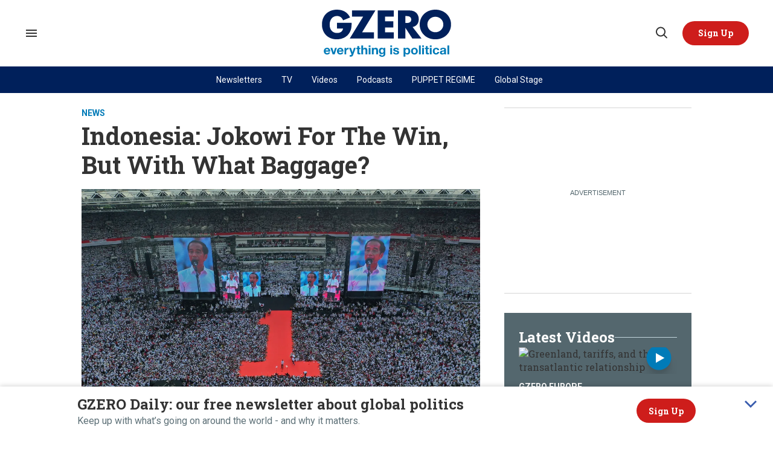

--- FILE ---
content_type: text/html; charset=utf-8
request_url: https://www.gzeromedia.com/indonesia-mr-popular-and-his-compromises
body_size: 102851
content:
<!DOCTYPE html><!-- Powered by RebelMouse. https://www.rebelmouse.com --><html lang="en"><head prefix="og: https://ogp.me/ns# article: https://ogp.me/ns/article#"><script type="application/ld+json">{"@context":"https://schema.org","@type":"BreadcrumbList","itemListElement":[{"@type":"ListItem","id":"https://www.gzeromedia.com/news/","item":"https://www.gzeromedia.com/news/","name":"News","position":1}]}</script><script type="application/ld+json">

        
        
        
        
        
        
        
        


{
  "@context": "https://schema.org",
  "@type": "NewsArticle",
  "author": [
    
      {
        "@type": "Person",
        "name": "Alex Kliment",
        "identifier": "19210691",
        "url": "https://www.gzeromedia.com/u/alexkliment",
        "description": "Alex wears a few different caps and tips them all regularly. He writes for the GZERO Daily, works as a field correspondent for GZERO&#39;s nationally syndicated TV show GZERO WORLD WITH IAN BREMMER, and writes/directs/voices GZERO&#39;s award-winning puppet satire show PUPPET REGIME. Prior to joining GZERO, Alex worked as an analyst covering Russia and broader Emerging Markets for Eurasia Group. He has also written for the Financial Times from Washington, DC, and Sao Paulo Brazil. In his spare time, he makes short films and composes scores for long ones. He studied history and Slavic literature at Columbia and has a Master&#39;s from Johns Hopkins SAIS. He&#39;s a native New Yorker, a long-suffering Mets fan, and owns too many bicycles.",
        
          "sameAs":[
            
              "https://www.linkedin.com/in/alexander-kliment-789b4129/",
                
              "https://x.com/saosasha",
                
              "https://www.instagram.com/youngnevsky"
                
          ],
        
        
          "jobTitle": "Creative Director, Senior Editor/Producer",
        
        "knowsAbout": ["Global politics","Russia","Latin America"],           
        
        "image": {
          "@type": "ImageObject",
          "url": "https://www.gzeromedia.com/media-library/eyJhbGciOiJIUzI1NiIsInR5cCI6IkpXVCJ9.eyJpbWFnZSI6Imh0dHBzOi8vYXNzZXRzLnJibC5tcy82MzI5OTI0NS9vcmlnaW4uanBnIiwiZXhwaXJlc19hdCI6MTgxMDY3ODM5NH0.sut_26QaM3AFv1CcNcJnpNDx6bsGEVjV9WlZd6B0Loo/image.jpg?width=210"
        }
      }
      
    
  ],
  "headline": "Indonesia: Jokowi For The Win, But With What Baggage?",
  "identifier": "2634731236",
  "mainEntityOfPage": {
    "@type": "WebPage",
    "@id": "https://www.gzeromedia.com/indonesia-mr-popular-and-his-compromises"
  },
  "url": "https://www.gzeromedia.com/indonesia-mr-popular-and-his-compromises",
  "thumbnailUrl": "https://www.gzeromedia.com/media-library/image.jpg?id=19392925&amp;width=210",
  "description": "Indonesia&#39;s popular president has made some curious compromises.",
  "keywords": "
    ",
    "datePublished": "2019-04-16T00:48:51Z",
    "dateModified": "2023-02-22T15:06:59Z",
    "image": [
      {
          "@type": "ImageObject",
          "url": "https://www.gzeromedia.com/media-library/image.jpg?id=19392925&amp;width=1245&amp;height=700&amp;coordinates=0%2C168%2C0%2C168",
          "width": 1245,
          "height": 700
      }
    ],
     
  "publisher": {
      "@type": "Organization",
      "name": "GZERO Media",        
      "logo": {
          "@type": "ImageObject",
          "url": "https://assets.rebelmouse.io/eyJhbGciOiJIUzI1NiIsInR5cCI6IkpXVCJ9.eyJpbWFnZSI6Imh0dHBzOi8vYXNzZXRzLnJibC5tcy8xOTYzNjk4OC8yMDAweC5wbmciLCJleHBpcmVzX2F0IjoxNzQ2NzI4MTkxfQ._81hwKBKoTwlrf1YMWI49U3xw3pGkG593a4WGfR58Ig/img.png?width=210"
      }
  }
}</script><style>article, aside, details, figcaption, figure, footer, header, hgroup, nav, section{display:block;}html{-webkit-text-size-adjust:100%;-ms-text-size-adjust:100%;}body{margin:0;}body, button, input, select, textarea{;}::-moz-selection{background:#145a7c;color:#fff;text-shadow:none;}::selection{background:#145a7c;color:#fff;text-shadow:none;}:focus{outline:5px auto #2684b1;}a:hover, a:active{outline:0;}b, strong{font-weight:bold;}hr{display:block;height:1px;border:0;border-top:1px solid #ccc;margin:1em 0;padding:0;}q:before, q:after{content:"";content:none;}ul, ol{margin:1em 0;padding:0 0 0 40px;}nav ul, nav ol{list-style:none;list-style-image:none;margin:0;padding:0;}img{border:0;-ms-interpolation-mode:bicubic;vertical-align:middle;}svg:not(:root){overflow:hidden;}form{margin:0;}label{cursor:pointer;}button, input{line-height:normal;}button, input[type="button"], input[type="reset"], input[type="submit"]{cursor:pointer;-webkit-appearance:button;}input[type="checkbox"], input[type="radio"]{box-sizing:border-box;padding:0;}input[type="search"]::-webkit-search-decoration{-webkit-appearance:none;}button::-moz-focus-inner, input::-moz-focus-inner{border:0;padding:0;}input:invalid, textarea:invalid{background-color:#fccfcc;}.hidden{visibility:hidden;display:none !important;}.visuallyhidden.focusable:active, .visuallyhidden.focusable:focus{clip:auto;height:auto;margin:0;overflow:visible;position:static;width:auto;}.clearfix:before, .clearfix:after{content:"";}.clearfix:after{clear:both;}.clearfix{zoom:1;}html{font-size:10px;font-family:Roboto, sans-serif;line-height:1.4;color:#1f1f1f;font-weight:normal;}body, button, input, select, textarea{font-family:Roboto, sans-serif;color:#1f1f1f;}.col, body{font-size:1.6rem;line-height:1.4;}a{color:#242424;text-decoration:none;}a:hover{color:#242424;}.with-primary-color:hover{color:#242424;}.js-tab, .js-keep-reading, .js-toggle{cursor:pointer;}button:focus, input[type="text"], input[type="email"]{outline:0;}audio, canvas, iframe, img, svg, video{vertical-align:middle;max-width:100%;}.main{position:relative;overflow:hidden;}.display-block{display:block;}.cover-all{position:absolute;width:100%;height:100%;}.fa{font-family:FontAwesome, fontawesome-mini !important;}.fa.fa-instagram{font-size:1.15em;}.fa-googleplus:before{content:"";}.post-partial, .overflow-visible{overflow:visible !important;}.js-scroll-trigger{display:block;width:100%;}.color-inherit:hover, .color-inherit{color:inherit;}.h1, .h2{margin:0;padding:0;font-size:1em;font-weight:normal;}.lazyload-placeholder{display:none;position:absolute;text-align:center;background:#0000001a;top:0;bottom:0;left:0;right:0;}.runner-spinner{position:absolute;top:0;bottom:0;left:0;right:0;margin:auto;width:50px;}.runner-spinner:before{content:"";display:block;padding-top:100%;}.sm-mt-0:not(:empty):before, .sm-mt-1:not(:empty):before, .sm-mt-2:not(:empty):before, .sm-mb-0:not(:empty):after, .sm-mb-1:not(:empty):after, .sm-mb-2:not(:empty):after, .md-mt-0:not(:empty):before, .md-mt-1:not(:empty):before, .md-mt-2:not(:empty):before, .md-mb-0:not(:empty):after, .md-mb-1:not(:empty):after, .md-mb-2:not(:empty):after, .lg-mt-0:not(:empty):before, .lg-mt-1:not(:empty):before, .lg-mt-2:not(:empty):before, .lg-mb-0:not(:empty):after, .lg-mb-1:not(:empty):after, .lg-mb-2:not(:empty):after{content:"";display:block;overflow:hidden;}.sm-mt-0:not(:empty):before{margin-bottom:0;}.sm-mt-1:not(:empty):before{margin-bottom:-10px;}.sm-mt-1 > *{margin-top:10px;}.sm-mt-2:not(:empty):before{margin-bottom:-20px;}.sm-mb-0:not(:empty):after{margin-top:0;}.sm-mb-1:not(:empty):after{margin-top:-10px;}.sm-mb-1 > *{margin-bottom:10px;}.sm-mb-2:not(:empty):after{margin-top:-20px;}.sm-mb-2 > *{margin-bottom:20px;}@media (min-width: 768px){.md-mt-0:not(:empty):before{margin-bottom:0;}}@media (min-width: 768px){.md-mt-1:not(:empty):before{margin-bottom:-10px;}}@media (min-width: 768px){.md-mt-2:not(:empty):before{margin-bottom:-20px;}}@media (min-width: 768px){.md-mb-0:not(:empty):after{margin-top:0;}}@media (min-width: 768px){.md-mb-1:not(:empty):after{margin-top:-10px;}}@media (min-width: 768px){.md-mb-2:not(:empty):after{margin-top:-20px;}}@media (min-width: 1024px){.lg-mt-0:not(:empty):before{margin-bottom:0;}}@media (min-width: 1024px){.lg-mt-1:not(:empty):before{margin-bottom:-10px;}}@media (min-width: 1024px){.lg-mt-2:not(:empty):before{margin-bottom:-20px;}}@media (min-width: 1024px){.lg-mb-0:not(:empty):after{margin-top:0;}}@media (min-width: 1024px){.lg-mb-1:not(:empty):after{margin-top:-10px;}}@media (min-width: 1024px){.lg-mb-2:not(:empty):after{margin-top:-20px;}}.mb-2 > *{margin-bottom:20px;}.mb-2 > :last-child{margin-bottom:0;}.v-sep > *{margin-bottom:20px;}@media (min-width: 768px){.v-sep > *{margin-bottom:40px;}}.v-sep > :last-child{margin-bottom:0;}@media only screen and (min-width: 768px){.hide-tablet-and-desktop{display:none !important;}}.row.px10{margin-left:-10px;margin-right:-10px;}.row.px10 > .col{padding-left:10px;padding-right:10px;}.row.px20{;}.row.px20 > .col{;}.row{margin-left:auto;margin-right:auto;overflow:hidden;}.row:after{content:"";display:table;clear:both;}.row:not(:empty){margin-bottom:-20px;}.col{margin-bottom:20px;}@media (min-width: 768px){.col{margin-bottom:40px;}}@media (min-width: 768px){.row:not(:empty){margin-bottom:-40px;}}.row .col{;}.row .col.s12{width:100%;}@media only screen and (min-width: 768px){.row .col.m12{width:100%;}}@media only screen and (min-width: 1024px){.row .col.l3{width:25%;}}@media only screen and (min-width: 1024px){.row .col.l4{width:33.3333%;}}@media only screen and (min-width: 1024px){.row .col.l8{width:66.6667%;}}@media only screen and (min-width: 1024px){.row .col.l9{width:75%;}}@media only screen and (min-width: 1024px){.row .col.l12{width:100%;}}.widget{position:relative;box-sizing:border-box;}.widget:hover .widget__headline a{color:#242424;}.widget__headline{font-family:Roboto, sans-serif;color:#1f1f1f;cursor:pointer;}.widget__headline-text{font-family:inherit;color:inherit;word-break:break-word;}.image, .widget__image{background-position:center;background-repeat:no-repeat;background-size:cover;display:block;z-index:0;}.widget__play{position:absolute;width:100%;height:100%;text-align:center;}.rm-widget-image-holder{position:relative;}.rm-widget-image-holder .widget__play{top:0;left:0;}.widget__product-buy-btn:hover{color:#fff;}.rebellt-item.parallax.has-description:before, .rebellt-item.parallax.has-description:after{content:"";display:block;padding-bottom:100%;}.rebellt-item.parallax.has-description.is--mobile:before, .rebellt-item.parallax.has-description.is--mobile:after{padding-bottom:90vh;}.rebellt-ecommerce--btn:hover{color:#fff;}.rebelbar.skin-simple .rebelbar__menu-toggle:hover{color:#242424;}.rebelbar.skin-simple .rebelbar__section-link:hover{color:#242424;}.menu-global{display:none;width:100%;position:fixed;z-index:3;color:#fff;background-color:#1a1a1a;height:100%;font-size:1.8rem;overflow-y:auto;overflow-x:hidden;line-height:1.6em;}@media (min-width: 768px){.menu-global{display:block;max-width:320px;top:0;-webkit-transform:translate(-320px);transform:translate(-320px);transform:translate3d(-320px, 0, 0);}}@media (min-width: 768px){.menu-global, .all-content-wrapper{transition:transform .2s cubic-bezier(.2, .3, .25, .9);}}.menu-overlay{position:fixed;top:-100%;left:0;height:0;width:100%;cursor:pointer;visibility:hidden;opacity:0;transition:opacity .2s;}.rm-embed-container.rm-embed-tiktok blockquote > section:before{content:"";display:block;width:100%;height:300px;border-radius:8px;}.logo__image, .image-element__img, .rm-lazyloadable-image{max-width:100%;height:auto;}.logo__image, .image-element__img{width:auto;}.sharebar a:hover{text-decoration:none;color:#fff;}.sharebar.with-first-button-caption:not(.enable-panel) .share:first-child:after{content:"Share";padding-left:5px;vertical-align:middle;}.share-media-panel-pinit_share:hover{opacity:.9;}@media (min-width: 768px){.sharebar.with-first-button-caption:not(.enable-panel) .share:first-child:after{content:"Share this story";padding-left:10px;vertical-align:middle;text-transform:uppercase;}}.action-btn{display:block;font-size:1.6rem;color:#242424;cursor:pointer;border:2px solid #242424;border-color:#242424;border-radius:2px;line-height:1em;padding:1.6rem;font-weight:700;text-align:center;}.action-btn:hover{color:#242424;border:2px solid #242424;border-color:#242424;}.module-headline__text{font-size:3rem;font-weight:700;color:#242424;}@media (min-width: 768px){.module-headline__text{font-size:3.6rem;}}.search-form__text-input:focus, .search-form__submit:focus{border:0;-webkit-box-shadow:none;-moz-box-shadow:none;box-shadow:none;outline:0;}.search-widget{position:relative;}.search-widget__input, .search-widget__submit{border:none;padding:0;margin:0;color:#1f1f1f;background:none;font-size:inherit;line-height:inherit;}.social-links__link{line-height:0;border-radius:50%;text-align:center;position:relative;vertical-align:middle;color:#fff;}.social-links__link:hover{color:#fff;}.social-links__link > span{position:absolute;top:0;left:0;right:0;bottom:0;margin:auto;height:1em;}.body hr{display:none;}.subscription-widget .social-links__link:hover{color:#242424;border-color:#242424;background:none;}.newsletter-element__form{text-align:center;position:relative;max-width:500px;margin-left:auto;margin-right:auto;}.newsletter-element__submit, .newsletter-element__input{border:0;padding:10px;font-size:1.6rem;font-weight:500;height:40px;line-height:20px;margin:0;}.newsletter-element__submit{background:#242424;color:#fff;position:absolute;top:0;right:0;}.newsletter-element__submit:hover{opacity:.9;}.newsletter-element__input{background:#f4f4f4;width:100%;color:#8f8f8f;padding-right:96px;box-sizing:border-box;}.rm-breadcrumb__list{margin:0;padding:0;}.rm-breadcrumb__item{list-style-type:none;display:inline;}.rm-breadcrumb__item:last-child .rm-breadcrumb__separator{display:none;}.rm-breadcrumb__item:last-child .rm-breadcrumb__link, .rm-breadcrumb__link.disabled{;}.social-tab-i .share-fb:after, .social-tab-i .share-tw:after{content:none;}.social-tab-i .icons-share.fb:before{content:"";}.social-tab-i .icons-share.tw:before{content:"";}.social-tab-i .icons-share.pt:before{content:"";}.social-tab-i .icons-share.tl:before{content:"";}.social-tab-i .icons-share.em:before{content:"";}.social-tab-i .icons-share.sprite-shares-close:before{content:"";}.social-tab-i .icons-share.sprite-shares-share:before{content:"";}@media only screen and (min-width: 769px){.share-tab-img:hover .social-tab-i{display:block;}}.accesibility-hidden{border:0;clip:rect(1px 1px 1px 1px);clip:rect(1px, 1px, 1px, 1px);height:1px;margin:-1px;overflow:hidden;padding:0;position:absolute;width:1px;background:#000;color:#fff;}.posts-custom .posts-wrapper:after{content:"";display:block;margin-bottom:-20px;}.posts-custom .widget{margin-bottom:20px;width:100%;}.posts-custom .widget__headline, .posts-custom .social-date{display:block;}.posts-custom .social-date{color:#a4a2a0;font-size:1.4rem;}.posts-custom[data-attr-layout_headline] .widget{vertical-align:top;}.posts-custom[data-attr-layout_headline="top"] .widget{vertical-align:bottom;}.posts-custom .posts-wrapper{margin-left:0;margin-right:0;}.posts-custom .widget{display:inline-block;}.posts-custom article{margin:0;box-sizing:border-box;font-size:1.6rem;line-height:1.4;}.posts-custom .widget__headline{font-size:1em;font-weight:700;word-wrap:break-word;}.posts-custom .widget__section{display:block;}.posts-custom .widget__head{position:relative;}.posts-custom .widget__head .widget__body{bottom:0;left:0;box-sizing:border-box;}.posts-custom .main-author__avatar, .posts-custom .social-author__avatar{float:left;border-radius:50%;margin-right:8px;height:30px;width:30px;min-width:30px;overflow:hidden;position:relative;}.posts-custom .main-author__name, .posts-custom .social-author__name{color:#1f1f1f;font-size:1.4rem;font-weight:700;line-height:1.4;display:inline;overflow:hidden;text-overflow:ellipsis;white-space:nowrap;position:relative;}.posts-custom .main-author__name:hover, .posts-custom .social-author__name:hover, .posts-custom .main-author__social-name:hover, .posts-custom .social-author__social-name:hover{color:#242424;}.posts-custom[data-attr-layout_carousel] .posts-wrapper:after{margin-bottom:0 !important;}.posts-custom .slick-arrow:before{position:absolute;left:0;right:0;width:13px;bottom:0;top:0;margin:auto;height:16px;}.posts-custom .slick-arrow:hover{background:#242424;opacity:1;}.posts-custom .slick-dots .slick-active button, .posts-custom .slick-dots button:hover{background:#242424;}.posts-custom hr{display:none;}.posts-custom{;}.posts-custom a{word-wrap:break-word;}.posts-custom .widget__shares{margin-left:-10px;margin-right:-10px;font-size:0;}.posts-custom .widget__shares .share{display:inline-block;padding:5px;line-height:0;width:25px;height:25px;border-radius:50%;margin:0 10px;font-size:1.5rem;text-align:center;position:relative;vertical-align:middle;color:#fff;}.posts-custom .widget__shares .share:hover{color:#fff;}.posts-custom .widget__shares i{position:absolute;top:0;left:0;right:0;bottom:0;margin:auto;height:1em;}.widget__shares button.share, .social-tab-buttons button.share{box-sizing:content-box;}.post-splash-custom .widget__shares .share:hover{color:#fff;}.post-authors__fb-like[fb-xfbml-state="rendered"]:before{content:"Like us on Facebook";line-height:20px;display:inline-block;vertical-align:middle;margin-right:15px;}.post-author{display:inline;}.post-author__avatar, .post-author__name{display:inline-block;vertical-align:middle;}.post-pager__btn:hover{background:#242424;color:#fff;}.post-pager__btn:hover .fa{padding:0 5px;}.list{display:block;margin-left:-1em;margin-right:-1em;padding:0;}.list__item{display:inline-block;padding:1em;}.widget__head .rm-lazyloadable-image{width:100%;}.share-plus:hover{background-color:#aaa;}.share-facebook, .share-fb{background-color:#1777f2;}.share-facebook:hover, .share-fb:hover{background-color:#318bff;}.share-twitter, .share-tw{background-color:#50abf1;}.share-twitter:hover, .share-tw:hover{background-color:#00a8e5;}.share-apple:hover{background-color:#333;}.share-linkedin{;}.share-linkedin:hover{background:#006da8;}.share-pinterest:hover{background:#bb2020;}.share-googleplus:hover{background-color:#c73c26;}.share-email{background-color:#5e7286;}.share-email:hover{background:#48596b;}.share-tumblr:hover{background-color:#243c53;}.share-sms:hover{background-color:#fd7e14;}.share-instagram{background-color:#3f729b;}.share-instagram:hover{background-color:#4b88b9;}.share-youtube{background-color:#cd201f;}.share-youtube:hover{background-color:#ea2524;}.share-linkedin{background-color:#0077b5;}.share-linkedin:hover{background-color:#005d8e;}.share-slack:hover{background-color:#0077b5;}.share-openid:hover{background-color:#e6881c;}.share-copy-link{background-color:#159397;}:root{--primary-font-family:"Roboto Slab", serif;--secondary-font-family:"Roboto", sans-serif;--container-width:1440px;--small-container-width:1250px;--container-min-padding:16px;--splash-post-mobile-adjustment-margin:-16px;}@media (min-width: 768px){:root{--container-min-padding:24px;}}@media (min-width: 1024px){:root{--container-min-padding:40px;}}:root{--vertical-spacing-level-1:32px;--vertical-spacing-level-2:24px;--vertical-spacing-level-3:16px;--horizontal-spacing-level-1:16px;--horizontal-spacing-level-2:0;--horizontal-spacing-level-3:16px;--vertical-spacing-between-post-items:12px;--horizontal-spacing-between-post-items:16px;}@media (min-width: 768px) and (max-width: 1023px){:root{--vertical-spacing-level-1:40px;--vertical-spacing-level-2:24px;--vertical-spacing-level-3:16px;--horizontal-spacing-level-1:32px;--horizontal-spacing-level-2:24px;--horizontal-spacing-level-3:16px;}}@media (min-width: 1024px){:root{--vertical-spacing-level-1:52px;--vertical-spacing-level-2:32px;--vertical-spacing-level-3:24px;--horizontal-spacing-level-1:40px;--horizontal-spacing-level-2:32px;--horizontal-spacing-level-3:24px;--horizontal-spacing-between-post-items:32px;}}.main{background-color:#fff;}.main, .row{overflow:initial;}a:hover{text-decoration:underline;}.clearfix:before, .clearfix:after{display:none;}body *{box-sizing:border-box;}button{padding:0;margin:0;border:0;background:none;}button:focus, input:focus{outline:1px solid #2684b1;box-sizing:border-box;}.sm-mb-2:not(:empty):after, .row:not(:empty), .col, .sm-mb-1 > *, .sm-mt-1:not(:empty):before, .sm-mb-1:not(:empty):after, .posts-custom .posts-wrapper:after, .mb-2 > *, .v-sep > *, .sm-mb-2 > *{margin-bottom:0;margin-top:0;}.sm-mb-2:not(:empty):after, .sm-mt-1:not(:empty):before, .sm-mb-1:not(:empty):after, .posts-custom .posts-wrapper:after, .sm-mb-2:not(:empty):after, .sm-mt-1:not(:empty):before, .sm-mb-1:not(:empty):after, .posts-custom .posts-wrapper:after{display:none;}.sm-mb-2:not(:empty):after, .row:not(:empty), .col, .sm-mb-1 > *, .sm-mt-1:not(:empty):before, .sm-mb-1:not(:empty):after, .posts-custom .posts-wrapper:after, .mb-2 > *, .sm-mt-1 > *{margin-top:0;margin-bottom:0;}.posts-custom:before, .posts-custom:after, .posts-wrapper:after, .posts-wrapper:before, .posts-custom article:before, .posts-custom article:not(:empty):after, .posts-custom article > .row:after, .posts-custom article > .row:before, .posts-custom .widget__body:after, .posts-custom .widget__body:before, .posts-custom .widget.col:after, .sm-mb-1:not(:empty):after, .row:after{display:none;}.row.px20{margin-left:0;margin-right:0;}.row.px20 > .col{padding-left:0;padding-right:0;}.posts-custom .widget, .posts-custom .widget .col, .posts-custom .widget__body, .posts-custom .widget__headline, .posts-custom .widget__head{margin:0;padding:0;}.widget > article .row{overflow:visible;margin:0;}.widget .row .col{float:none;margin:0;}.row .col{float:none;box-sizing:border-box;}.posts-custom .widget__shares, .list{margin-left:0;margin-right:0;}.social-links{margin:0;display:flex;justify-content:center;}.social-links__link{padding:0;height:32px;width:32px;font-size:18px;margin:0;display:inline-flex;align-items:center;justify-content:center;background-color:#0000;background-repeat:no-repeat !important;background-position:center !important;}.social-links__link:not(:last-child){margin-right:16px;}.social-links__link > span{display:none;}.posts-custom .widget__shares a, .posts-custom .widget__shares .share{border-radius:50%;padding:0;margin:0;height:32px;width:32px;background-repeat:no-repeat !important;background-position:center !important;}.share-tab-img:hover .social-tab-i, .posts-custom .widget__shares i, .posts-custom .widget__shares svg{display:none;}attribute_set{display:none !important;}a, t .btn, input, button{transition:all .1s;}p{margin:0 0 1em;}p:last-child{margin:0;}body{background-color:#fff;font-family:var(--primary-font-family);color:var(--primary-text-color);font-size:10px;line-height:var(--normal-line-height);-webkit-font-smoothing:antialiased;-moz-osx-font-smoothing:grayscale;text-rendering:optimizelegibility;font-smooth:always;}html{margin-right:calc(100% - 100vw);overflow-x:hidden;}.posts-custom{font-family:var(--primary-font-family);}.page-headline__text, .custom-mobile-large-module-headline .module-headline__text, .search-modal-heading.ai-enabled, .text-large{font-family:var(--primary-font-family);font-size:34px;font-style:normal;font-weight:700;line-height:var(--small-line-height);}.text-medium-large-post-headline .widget .widget__headline, .medium-large-heading.module__heading, .from-your-site__headline:before, .body h2, .user-profile .site-title-edit, .newsletter-modal__headline, .module-headline__text, .search-modal-heading, .rebellt-ecommerce--price, .podcast-name, .text-medium-large{font-family:var(--primary-font-family);font-size:26px;font-style:normal;font-weight:700;line-height:var(--small-line-height);text-transform:none;}.newsletter__wrapper--sidebar .newsletter-headline, .testimonials-wrapper .module-headline__text, .search-result .module-headline__text, .author_title, .text-medium{font-family:var(--primary-font-family);font-size:20px;font-style:normal;font-weight:600;line-height:var(--small-line-height);}.recirculation_heading .text-element{font-family:var(--secondary-font-family);font-size:21px;font-style:normal;font-weight:700;line-height:var(--normal-line-height);}.topbar__hamburger .list__item[rel="title-link"]:nth-of-type(1){font-family:var(--primary-font-family);font-size:18px;font-style:normal;font-weight:700;line-height:var(--normal-line-height);}.medium-particle-headline h2[data-role="headline"], .medium-particle-headline h3[data-role="headline"], .medium-post-headline .widget .widget__headline{font-family:var(--primary-font-family);font-size:18px;font-style:normal;font-weight:600;line-height:var(--normal-line-height);}.module-profile-page .user-info__role, .article .tags:before{font-family:var(--secondary-font-family);font-size:18px;font-style:normal;font-weight:700;line-height:var(--normal-line-height);}.around-the-web__link, .from-your-site__link, .user-profile .site-bio a, .article .body-description, .text-article-paragraph, .paragraph-x3 .body-description, .article.paragraph-x3 .body-description, .video-post .paragraph-x3 h5, .video-post .paragraph-x3 a{font-family:var(--secondary-font-family);font-size:18px;font-style:normal;font-weight:400;line-height:var(--normal-line-height);}.around-the-web__headline:before, .widget .widget__subheadline, .newsletter .text-element, .expanded .expand-mobile-search, .text-small{font-family:var(--primary-font-family);font-size:16px;font-style:normal;font-weight:700;line-height:var(--small-line-height);}.video-banner__description p, .show-container p, .with-see-all-link a:after, .newsletter-subheadline, .custom-paragraph .body-description, .widget .widget__subheadline *{font-family:var(--secondary-font-family);font-size:16px;font-style:normal;font-weight:400;line-height:var(--normal-line-height);}.sticky-newsletter h3, .sticky-newsletter .text-element, .breaking--news__banner .posts-custom .widget__headline{font-family:var(--primary-font-family);font-size:14px;font-style:normal;font-weight:700;line-height:var(--normal-line-height);}.sticky-newsletter p{color:#5e7178;font-family:var(--secondary-font-family);font-size:10px;font-weight:400;line-height:var(--normal-line-height);}.extra-small-post-headline .widget .widget__headline, .numbered-post .widget__head a:before, .feautured-event-post .snark-line, .text-extra-small{font-family:var(--primary-font-family);font-size:14px;font-weight:700;line-height:var(--small-line-height);}.btn.btn-outline, .breaking--news__banner .posts-custom .widget__headline-text:after{font-family:var(--primary-font-family);font-size:14px;font-weight:600;line-height:var(--normal-line-height);}.author_about_html, .profilepage__socials, .search__wrapper .search-widget__input, .newsletter-element__input, .text-label-medium{font-family:var(--primary-font-family);font-size:14px;font-weight:400;line-height:var(--small-line-height);}.article .body ol li:before, .search-ai-powered, .embed_blur_overflow p, .text-label{font-family:var(--primary-font-family);font-size:12px;font-weight:400;line-height:var(--small-line-height);letter-spacing:0;}.rm-breadcrumb__item, .rm-breadcrumb__link, .rm-breadcrumb__separator, .text-breadcrumb{font-family:var(--primary-font-family);font-size:14px;font-style:normal;font-weight:400;line-height:var(--small-line-height);}.article .body-description, .hamburger .search-widget .search-widget__input, .user-profile .site-bio, .recirculation_unit .widget .widget__headline, .search-detail .search-widget__input, .newsletter-description .text-element, .newsletter-testimonial .ql-editor{font-family:var(--secondary-font-family);font-size:16px;font-style:normal;font-weight:400;line-height:var(--large-line-height);}.widget .widget__section, .post-tags-primary-link, .text-article-cards-primary-tag{font-family:var(--secondary-font-family);font-size:14px;font-style:normal;font-weight:700;line-height:var(--normal-line-height);text-transform:uppercase;}.extra-2-small-post-headline .widget .widget__headline, .widget .social-date, .text-article-cards-date{font-family:var(--secondary-font-family);font-size:13px;font-style:normal;font-weight:400;line-height:var(--small-line-height);}.splash_post .widget .photo-caption, .splash_post .widget .photo-credit, .testimonial-author .ql-editor, .widget .social-author__name, .author-date-byline, .post-date, .author_job_title, .text-article-cards-author_name{font-family:var(--secondary-font-family);font-size:13px;font-style:normal;font-weight:400;line-height:var(--small-line-height);}.widget .photo-caption, .widget .photo-credit, .widget__shares:before, .article .media-photo-credit, .article .media-photo-credit p, .widget .photo-credit-none, .widget .photo-credit-none *, .text-article-credit{font-family:var(--secondary-font-family);font-size:12px;font-style:normal;font-weight:400;line-height:var(--small-line-height);}.btn.subscribe, .text-button-xs{font-family:var(--primary-font-family);font-size:11px;font-style:normal;font-weight:700;line-height:var(--large-line-height);}.btn, .text-button-s{font-family:var(--primary-font-family);font-size:12px;font-style:normal;font-weight:700;line-height:var(--large-line-height);}.video-banner__sponsor p, .sponsored__article .widget .social-author__name, .tags__item, .custom-small-label .widget .widget__section{font-family:var(--secondary-font-family);font-size:12px;font-style:normal;font-weight:700;line-height:var(--normal-line-height);}.full_bio, .podcast-url, .text-button-M{font-family:var(--primary-font-family);font-size:14px;font-style:normal;font-weight:700;line-height:var(--large-line-height);}.btn.button-load-more, .btn.custom-button-load-more, .btn-wrapper > .text-element, .search-detail .search-widget__submit, .article .body-description .widget__show-more, .keep_reading_link, .newsletter-modal .newsletter-element__submit, .wrap-404 .btn, .search__wrapper .search-widget__submit:after, .rebellt-ecommerce--btn, .newsletter-element__submit, .text-button-large{font-family:var(--primary-font-family);font-size:16px;font-style:normal;font-weight:700;line-height:var(--large-line-height);}.footer__inner .footer__column--follow .text-element{font-family:var(--primary-font-family);font-size:16px;font-style:normal;font-weight:700;line-height:var(--normal-line-height);}.navbar .menu_item .text-element, .topbar_row_1 .list, .text-navbar-section-links, .hamburger-links .list{font-family:var(--secondary-font-family);font-size:12px;font-style:normal;font-weight:400;line-height:var(--small-line-height);}.footer__inner .footer__top .list .list__item:first-child{font-family:var(--primary-font-family);font-size:18px;font-style:normal;font-weight:700;line-height:var(--normal-line-height);}.topbar__hamburger .list__item, .footer__inner .footer__top .list__item, .footer__inner .text-element{font-family:var(--secondary-font-family);font-size:14px;font-style:normal;font-weight:400;line-height:var(--normal-line-height);}.consent-checkbox, .footer__inner .footer__bottom .list__item, .footer__inner .footer__bottom .text-element{font-family:var(--secondary-font-family);font-size:12px;font-style:normal;font-weight:400;line-height:var(--normal-line-height);}.widget .widget__headline{font-family:var(--primary-font-family);font-size:24px;font-style:normal;font-weight:700;line-height:var(--normal-line-height);}.with-underline, .with-decorator{font-family:var(--primary-font-family);font-size:24px;font-style:normal;font-weight:800;line-height:var(--normal-line-height);}.recirculation_unit .posts-custom .widget .widget__headline{font-family:var(--secondary-font-family);font-size:17px;font-style:normal;font-weight:400;line-height:var(--small-line-height);}.small-post-headline .widget .widget__headline{font-family:var(--primary-font-family);font-size:15px;font-style:normal;font-weight:600;line-height:var(--normal-line-height);}@media (min-width: 1024px){.custom-desktop-post-headline .widget .widget__subheadline *, .btn, .text-button-large{font-family:var(--primary-font-family);font-size:16px;font-style:normal;font-weight:700;line-height:var(--large-line-height);}}@media (min-width: 1024px){.navbar .menu_item .text-element, .btn.subscribe, .text-button-M{font-size:14px;}}@media (min-width: 1024px){.page-headline__text, .custom-desktop-extra-large-3-post-headline .widget .widget__headline, .custom-desktop-extra-large-3-post-headline.splash_post .widget .widget__headline{font-family:var(--primary-font-family);font-size:40px;font-style:normal;font-weight:700;line-height:var(--small-line-height);}}@media (min-width: 1024px){.medium-large-heading.module__heading, .splash_post .widget .widget__headline, .custom-desktop-large-post-headline .widget .widget__headline, .from-your-site__headline:before, .newsletter-modal__headline, .body h2, .search-modal-heading, .text-large{font-family:var(--primary-font-family);font-size:34px;font-style:normal;font-weight:700;line-height:var(--small-line-height);}}@media (min-width: 1024px){.recirculation_unit .posts-custom .widget .widget__headline{font-family:var(--secondary-font-family);font-size:18px;font-style:normal;font-weight:400;line-height:var(--normal-line-height);}}@media (min-width: 1024px){.newsletter__wrapper--sidebar .newsletter-headline, .wrap-404 h2, .around-the-web__headline:before, .custom-desktop-medium-large-module-headline .module-headline__text, .custom-desktop-medium-large-post-headline .widget .widget__headline, .text-medium-large{font-family:var(--primary-font-family);font-size:26px;font-style:normal;font-weight:700;line-height:var(--small-line-height);}}@media (min-width: 1024px){.sticky-newsletter h3{font-family:var(--primary-font-family);font-size:24px;font-weight:700;line-height:var(--normal-line-height);}}@media (min-width: 1024px){.sticky-newsletter p{font-family:var(--secondary-font-family);font-size:16px;font-weight:400;line-height:var(--normal-line-height);}}@media (min-width: 1440px){.navbar .menu_item .text-element{font-size:16px;}}.search-modal-heading, .search-modal-heading-byline, .search-modal-latest-stories .module-headline__text, .search-modal-latest-stories .widget .widget__headline, .custom-desktop-post-headline .widget .widget__subheadline *, .recirculation_heading .text-element, .body h2, .body h3, .sticky-newsletter--collapsed .text-element a:hover, .sticky-newsletter__container h3, .breaking--news__banner .posts-custom .widget:hover .widget__headline a.widget__headline-text, .widget .widget__headline, .widget .widget__subheadline, .module-headline__text, .posts-custom blockquote, .link-out-icon, .widget:hover .widget__headline a, .search-detail .search-widget__input, .search-ai-powered, .article .tags:before, .newsletter-testimonial .ql-editor *, .primary-text-color{color:var(--primary-text-color);}.container__about .posts__about-us, .newsletter-modal .text-medium, .user-profile .site-bio a, .user-profile .site-bio a:hover, .user-info__role + p, .author-date-byline a, .article .body-description, .text-article-paragraph, .article .body-description blockquote, .author_job_title, .profilepage__socials, .photo-credit, .photo-caption, .search__wrapper .search-widget__input, .widget .social-author, .widget .social-date, .widget .social-author__name:before, .rm-breadcrumb__item:last-child .rm-breadcrumb__link, .hamburger .search-widget__input, .hamburger .search-widget__input::placeholder, .newsletter .newsletter-element__input, .newsletter-modal .newsletter-element__input, .article .widget__shares:before, .author-date-byline, .post-date, .media-caption, .media-photo-credit, .media-caption *, .media-photo-credit *, .secondary-text-color{color:var(--secondary-text-color);}.show-container h3, .show-container p, .btn.btn-outline:hover, .numbered-post .widget__head a:before, .topbar__hamburger .list__item a, .topbar__hamburger .list__item a:hover, .consent-checkbox, .consent-checkbox a, .consent-checkbox, .consent-checkbox a:hover, .background-blue a, .background-blue a:hover, .background-blue .widget a.widget__section, .background-blue .widget a.widget__section:hover, .background-blue .widget:hover .widget__headline a, .background-blue .widget .widget__headline, .background-dark a, .background-dark a:hover, .background-dark .widget a.widget__section, .background-dark .widget a.widget__section:hover, .background-dark .widget:hover .widget__headline a, .background-dark .widget .widget__headline, .background-dark .widget .widget__subheadline, .background-dark .widget .widget__subheadline *, .background-dark .widget .photo-caption, .background-dark .module__heading, .navbar .menu_item a, .navbar .menu_item a:hover, .btn, .btn:hover, .action-btn:hover, .btn-wrapper > .text-element, .footer .list__item, .search-detail .search-widget__submit, .white-text-color, .footer__navigation_item .text-element, .footer__social .text-element, .footer__newsletter .text-element, .hamburger .menu_item a, .hamburger .menu_item a:hover, .hamburger-links .list a, .hamburger-links .list, .hamburger .footer-links .list a, .hamburger-social .text-element, .footer__inner .text-element, .breaking--news__banner .posts-custom .widget:hover .widget__headline a, .search__wrapper .search-widget__submit:after, .article .widget__shares a, .article .widget__shares .share, .newsletter .newsletter-element__submit, .hamburger .menu__dropdown .list__item, .sticky-newsletter, .podcast-{color:var(--white-color);}.sponsored__article .widget .social-author__name:before, .sponsored__article .widget .social-author__name, .custom-author-link .widget .social-author__name, .widget .widget__subheadline * a, .widget .widget__subheadline * a *, .hover-primary:hover, .hover-primary:hover > a, .container__about .sidebar-column__post-group .widget__subheadline a, .tags .tags__item:hover, .listen-now-link, .listen-now-link:hover, .topbar-sticked .navbar .menu_item a, .topbar-sticked .navbar .menu_item a:hover, .widget .widget__section, .post-tags-primary-link, .text-color-primary-accent-color, .headline-404, a, .widget .social-author__name, .posts-custom .widget__head .social-author__name, .rm-breadcrumb__link, .around-the-web__link, .user-profile .site-title-edit, .links-color, .navbar .dropdown-arrow:after, .wrap-404 h2 span, .module-headline__text span, .article .body-description .widget__show-more, .keep_reading_link, .highlight, .widget__brief > :last-child:after, .embed_blur_overflow p, .module-headline__text a:hover, .add-to-calendar, .event-category, .primary-accent-color-as-color{color:var(--primary-accent-color);}.search__wrapper .search-widget__submit, .btn.btn-outline:hover, .wrap-404 .go-to-home, .search-detail .search-widget__submit, .numbered-post .widget__head a:before, .btn.custom-button-load-more, .btn.button-load-more{background-color:var(--primary-accent-color);}.sticky-newsletter .text-element, .article .body ol li:before, .article .body ul li:before, .share-buttons .social-tab-i .share, .btn, .btn-wrapper > .text-element, .background-primary-color, .newsletter-modal .newsletter-element__submit, .event-card .widget__shares a, .event-card .widget__shares .share, .rebellt-ecommerce--btn, .social-links .social-links__link, .newsletter-testimonial .newsletter-element__submit{background-color:var(--red);}.search-ai-powered, .background-secondary-color{background-color:var(--secondary-accent-color);}.topbarplaceholder, .background-dark .module__heading.with-underline:after, .sticky-newsletter--collapsed .text-element, .sticky-newsletter, .article .body-description .widget__show-more, .keep_reading_link, .newsletter .newsletter-element__input, .hamburger .social-links .social-links__link, .hamburger .search-widget, .search-modal-latest-stories .widget, .sticky-newsletter .newsletter-element__input, .background-white-color{background-color:var(--white-color);}.post-date:before, .hamburger, .from-your-site__link:before, .around-the-web__link:before, .newsletter .newsletter-element__submit, .footer__newsletter .newsletter-element__form button, .rblad-rmdev_sticky, .sticky-newsletter .newsletter-element__submit, .podcast-url, .podcast-url:hover, .background-primary-text-color{background-color:var(--primary-text-color);}.breaking--news__banner .posts-custom .widget__headline-text:after{color:var(--blue);}.background-blue, .footer, .footer .social-links .social-links__link, .topbar_row_2{background-color:var(--dark-blue);}.sticky-newsletter__container p{color:#5e7178;}.recirculation_unit{;}.article .widget__shares a, .article .widget__shares .share, .with-post-shares .widget__shares a, .with-post-shares .widget__shares .share, .background-dark{background-color:var(--secondary-text-color);}.background-sponsored{background-color:var(--sponsored);}.search-module-headline:after, .module__heading.with-underline:after{background-color:var(--bright-blue);}.search-modal-heading{border-color:var(--bright-blue);}.search__wrapper .search-widget__input, .newsletter-modal .newsletter-element__input, .border-tertiary-text-color{border-color:var(--tertiary-text-color);}.recirculation_unit .posts-custom .widget:first-child{;}.module__heading.with-decorator:after{background-color:var(--border);}.btn.btn-outline:hover, .recirculation_heading{border-color:var(--primary-accent-color);}.widget .widget__subheadline * a :hover{text-decoration-color:var(--primary-accent-color);}.recirculation_unit{background-color:var(--tertiary-accent-color);}.recirculation_unit .posts-custom .widget:first-child{;}.container{max-width:var(--container-width);margin:0 auto;padding:0 var(--container-min-padding);box-sizing:border-box;display:grid;width:100%;}.content-hidden{margin:0;margin-top:-1px;height:1px;width:1px;overflow:hidden;display:block;}.load-more-scroll-wrapper, .module{display:grid;}.container_with_sidebar .row-wrapper > .row, .section_details_wrapper{display:grid;align-items:start;}.container_with_sidebar .row-wrapper > .row > .col{width:100%;}.main-column, .main-column .load-more-scroll-wrapper, .sidebar{display:grid;}.sidebar{display:none;}.sidebar:has(div){display:grid;}.sticky-wrapper .sticky-item{display:grid;}@media (min-width: 1024px){.sidebar.sticky-wrapper{display:block;height:100%;}}@media (min-width: 1024px){.sticky-wrapper .sticky-item{position:sticky;top:188px;display:grid;}}@media (min-width: 1024px){.container_with_sidebar .row-wrapper > .row{;}}@media (min-width: 1024px){.row-span-2{grid-row:span 2;}}.module, .search-modal-latest-stories, .btn.custom-button-load-more, .btn.button-load-more{margin-top:var(--vertical-spacing-level-1);}.module, .container, .main-column, .sidebar, .container_with_sidebar .row-wrapper > .row, .load-more-scroll-wrapper, .load-more-scroll-wrapper + .rm-loadmore-placeholder, .posts-custom .posts-wrapper, .section_details_wrapper{grid-row-gap:var(--vertical-spacing-level-2);}.numbered-post.image-on-left .posts-wrapper{grid-row-gap:var(--vertical-spacing-level-3);}.container_with_sidebar .row-wrapper > .row, .main-column .load-more-scroll-wrapper, .search__wrapper__inner, .posts-custom .posts-wrapper{grid-column-gap:var(--horizontal-spacing-level-2);}.main-column > .btn.custom-button-load-more, .container > .btn.custom-button-load-more, .main-column > .btn.button-load-more, .container > .btn.button-load-more{margin-top:0;}.search__wrapper__inner .search-modal-heading-wrapper, .search-modal-latest-stories .module-headline__text, .only-headline .module-headline__text{margin-bottom:var(--vertical-spacing-level-2);}.widget .widget__body{padding:24px 0;}.posts-custom .widget__section{margin-top:0;}.posts-custom .widget__section + .widget__headline, .posts-custom .widget__subheadline, .posts-custom .widget .body, .posts-custom .social-author, .posts-custom .social-date{margin-top:var(--vertical-spacing-between-post-items);}.posts-custom .social-author{margin-right:var(--horizontal-spacing-between-post-items);}.article .body-description > *, .article .body-description p, .article .body-description h3[data-role="headline"]{margin:0 0 16px;}.footer__inner > :not(:last-child){margin-bottom:var(--vertical-spacing-between-items);}.aside-top-5-module .module-headline__text{margin-bottom:16px;}@media (min-width: 768px){.sticky-wrapper .sticky-item > :not(:last-child){margin-bottom:var(--vertical-spacing-level-2);}}@media (min-width: 1024px){.desktop-small-margin, .sidebar.sticky-wrapper > * + *, .btn.custom-button-load-more, .btn.button-load-more{margin-top:var(--vertical-spacing-level-2);}}@media (min-width: 1024px){.section_details_wrapper, .sidebar .posts-custom .posts-wrapper{grid-row-gap:var(--vertical-spacing-level-3);}}@media (min-width: 1024px){.wrap-404 .btn, .article .posts-custom .widget__head .widget__body{margin-top:0;}}@media (min-width: 1024px){.article .posts-custom .widget__body{padding-left:24px;padding-right:24px;}}@media (max-width: 1023px){.main-column.mobile--mb-0, .mobile--mb-0{margin-bottom:0;}}@media (min-width: 1024px){.desktop-my-40{margin-bottom:40px;margin-top:40px;}}.modal-open-overlay{position:fixed;left:0;height:0;width:100%;cursor:pointer;visibility:hidden;opacity:0;transition:opacity .2s;top:0;}.rblad-rmdev_sticky:has(.rbl-ad:not(:empty)){margin-top:64px;}.rbl-ad:before{position:absolute;margin-top:-14px;width:100%;left:0;text-align:center;}.rblad-rmdev_sticky .rbl-ad:before{background-color:#282828e0;}@media (min-width: 768px){.rblad-rmdev_sticky:has(.rbl-ad:not(:empty)){margin-top:104px;}}.content_ad, .leaderboard_ad, .sidebar_ad{display:flex;flex-direction:column;align-items:center;justify-content:center;border-top:1px solid #d5d5d5;border-bottom:1px solid #d5d5d5;}.content_ad:before, .leaderboard_ad:before, .sidebar_ad:before{content:"advertisement";display:block;width:100%;text-align:center;margin-bottom:8px;color:var(--secondary-text-color);font:500 11px Poppins, sans-serif;text-transform:uppercase;line-height:1;}.leaderboard_1:before{content:unset;}.leaderboard_ad{margin-inline:auto;min-width:100%;padding-block:16px;}.sidebar_ad{min-height:308px;padding:10px 0 27px;}.leaderboard_ad{min-height:303px;}@media (min-width: 768px){.leaderboard_ad.desktop-my-40{margin-block:40px;}}@media (min-width: 768px){.leaderboard_ad{min-height:143px;}}.module-with-bg{padding-top:var(--vertical-spacing-level-2);padding-bottom:var(--vertical-spacing-level-2);}.module-headline a:hover{text-decoration:none;}.aside-top-5-module .module-headline__text{border:0;padding:0;}.search-modal-latest-stories .module-headline__text{text-align:center;}.module-headline .link-out-icon:hover:after{background-image:url("data:image/svg+xml,<svg%20xmlns=\"http://www.w3.org/2000/svg\"%20width=\"32\"%20height=\"33\"%20viewBox=\"0%200%2032%2033\"%20fill=\"none\"><g%20clip-path=\"url(%23clip0_7345_14019)\"><rect%20y=\"0.751953\"%20width=\"32\"%20height=\"32\"%20rx=\"16\"%20fill=\"%231579C0\"/><path%20d=\"M16.6527%208.91932L15.3473%2010.2247L20.9541%2015.8316L8.43505%2015.8316L8.43505%2017.6722L20.9541%2017.6722L15.3473%2023.279L16.6527%2024.5845L24.4853%2016.7519L16.6527%208.91932Z\"%20fill=\"%23ffffff\"/></g><defs><clipPath%20id=\"clip0_7345_14019\"><rect%20y=\"0.751953\"%20width=\"32\"%20height=\"32\"%20rx=\"16\"%20fill=\"white\"/></clipPath></defs></svg>");}.with-decorator, .with-underline{margin:0;}.with-decorator a:hover, .with-underline a:hover{text-decoration:none;}.with-decorator{align-items:center;display:flex;gap:10px;}.with-decorator:after{content:"";height:1px;flex-grow:1;}.with-underline{display:flex;flex-direction:column;gap:6px;}.with-underline:after{content:"";display:block;height:2px;width:100%;}.with-see-all-link a:after{content:"See All Videos >";display:block;position:relative;}.sticky-newsletter .text-element, .btn, .search-detail .search-widget__submit, .btn-wrapper > .text-element, .keep_reading_link{padding:8px 16px;display:inline-flex;border-radius:100px;align-items:center;text-align:center;justify-content:center;}.btn:hover, .btn a:hover, .btn-wrapper > .text-element a:hover{text-decoration:none;}.btn.custom-button-load-more, .btn.button-load-more{border:0;border-radius:10px;display:block;margin-left:auto;margin-right:auto;max-width:746px;width:100%;}.arrow-right .text-element:after{content:"";width:10px;display:inline-block;height:10px;margin-left:10px;background:url("data:image/svg+xml,<svg%20xmlns=\"http://www.w3.org/2000/svg\"%20width=\"12\"%20height=\"11\"%20viewBox=\"0%200%2012%2011\"%20fill=\"none\"><path%20d=\"M6.00001%200.165955L5.1159%201.0472L8.61473%204.54095H0.983765V5.79095H8.61473L5.1159%209.28471L6.00001%2010.166L11.0163%205.16595L6.00001%200.165955Z\"%20fill=\"white\"/></svg>") center no-repeat;}.btn.custom-button-load-more, .btn.button-load-more, .keep_reading_link{padding:12px 24px;}.snark-line:has(.keep_reading_link){display:grid;justify-content:center;width:100%;}.btn-wrapper:has(.btn.btn-outline){margin:0 auto;width:100%;}@media (min-width: 1024px){.btn, .search-detail .search-widget__submit, .btn-wrapper > .text-element{padding:12px 16px;}}.rm-breadcrumb__separator{display:inline-block;font-size:0;visibility:hidden;margin:0 8px;width:4px;}.rm-breadcrumb__list, .rm-breadcrumb__item{display:flex;}.rm-breadcrumb__list{flex-wrap:wrap;row-gap:8px;}.rm-breadcrumb__separator:before{background-image:url("data:image/svg+xml,%3Csvg%20xmlns='http://www.w3.org/2000/svg'%20width='4'%20height='8'%20viewBox='0%200%204%208'%20fill='none'%3E%3Cpath%20d='M0%201.2L0.666667%200.5L4%204L0.666667%207.5L0%206.8L2.66667%204L0%201.2Z'%20fill='%238E8E8E'/%3E%3C/svg%3E");content:"";background-size:cover;background-position:center;display:block;height:7px;position:relative;top:4px;visibility:visible;width:4px;}.rm-breadcrumb__item:last-child .rm-breadcrumb__link{text-decoration:none;text-transform:capitalize;}.events-teaser .rm-breadcrumb__item:last-child a.rm-breadcrumb__link:hover{text-decoration:underline;}.posts-custom .posts-wrapper{line-height:1;font-size:10px;display:grid;}.widget .widget__body{display:flex;flex-wrap:wrap;margin:0;}.widget .widget__headline{width:100%;}.widget .widget__section, .post-tags-primary-link{text-transform:uppercase;border-bottom:0px solid var(--primary-accent-color);}.widget .social-author__avatar{display:none;height:30px;width:30px;margin-right:10px;}.widget .social-author, .widget .social-date{display:inline-flex;align-items:center;flex-wrap:wrap;}.widget .social-author__name:before{content:"By";padding-right:4px;display:inline-block;}.widget .social-author__name ~ .social-author__name:before{content:"& ";padding:0 4px 0 6px;}.widget .widget__body > .social-author, .widget .widget__body > .social-date{width:auto;align-self:center;}.widget .social-author + .social-date .social-date__text:before{display:inline-flex;content:"";}.posts-custom .widget__head .widget__body{position:relative;padding:8px 0;width:100%;background:none;display:block;font-size:12px;line-height:1;}.photo-caption, .photo-credit, .media-caption, .media-photo-credit, .photo-caption *, .photo-credit *, .media-caption *, .media-photo-credit *{display:inline;}.widget .photo-credit:before{content:"Credit: ";}.media-caption + .media-photo-credit:before, .widget .photo-caption + .photo-credit:before{content:"| Credit: ";}.widget .photo-caption:empty + .photo-credit:before{content:"Credit";}.widget:not(:has(.widget__head)) .row .col:before, .aside-below-post .aside-top-5-module .widget:not(:has(.widget__head)) .row .col:before, .recirculation_post .widget:not(:has(.widget__head)) .row .col:before{content:"";line-height:1.4;display:block;padding-bottom:56.25%;background-color:#fafafa;background-image:url("https://assets.rbl.ms/23272489/origin.png");background-repeat:no-repeat;background-size:cover;background-position:center;}.no-fallback-image .widget:not(:has(.widget__head)) .row .col:before{content:unset;}.no-credit-gap .widget__head .widget__body:not(:has(.photo-credit)){height:30px;}@media (min-width: 1024px){.posts-custom .widget__head .widget__body{padding:8px;}}.widget .social-author__name:hover:before{text-decoration:none;}.posts-custom .widget__head .widget__body:empty{padding:0;}.posts-custom .widget__head .widget__body:not(:has(.photo-credit)){padding:0;}.custom-credit-pre .photo-credit:before{content:"Credit: ";display:inline-block;}.custom-author-link .widget .social-author__name:before{display:none;}.sponsored__article .social-author{margin:0 0 var(--vertical-spacing-between-post-items);}.sponsored__article .widget .social-author__name:before{content:"A message from our sponsor ";}.sponsored__article .widget .social-author__name:hover{text-decoration:none;}.image-on-left .widget .row .col{display:grid;grid-template-columns:152px 1fr;align-items:center;grid-column-gap:16px;}.image-on-left .widget .widget__body{padding:0;row-gap:8px;}.image-on-left .widget .widget__body > *{margin-top:0;}.image-on-left .widget .social-author, .image-on-left .widget .social-date, .image-on-left .widget .widget__subheadline{display:none;}.show-date .widget .social-author, .show-date .widget .social-date{display:inline-flex;}.image-on-left .widget .widget__headline{display:-webkit-box;-webkit-line-clamp:3;-webkit-box-orient:vertical;overflow:hidden;visibility:visible;}@media (min-width: 768px){.image-on-left .widget .row .col{grid-template-columns:41.5% auto;}}@media (min-width: 768px){.image-on-left .widget .widget__body{padding:0 16px 0 0;row-gap:8px;}}@media (min-width: 768px){.three-in-a-row .posts-wrapper{grid-template-columns:repeat(3, 1fr);}}.numbered-post{counter-reset:section;}.numbered-post .widget{counter-increment:section;}.numbered-post .widget__head a:before{position:absolute;content:counter(section);z-index:1;display:flex;width:27px;height:28px;justify-content:center;align-items:center;}.breaking--news__banner .posts-custom .widget__headline-text:after{content:"MORE";margin-left:10px;min-width:50px;text-decoration-line:underline;text-decoration-style:solid;text-decoration-skip-ink:none;text-decoration-thickness:auto;text-underline-offset:auto;text-underline-position:from-font;text-transform:uppercase;}@media (min-width: 1024px){.breaking--news__banner .posts-custom .widget__headline-text:after{margin-left:8px;}}.search__wrapper{z-index:0;opacity:0;position:fixed;left:0;line-height:40px;display:none;align-items:center;justify-content:center;margin:auto;max-width:985px;right:0;top:0;bottom:0;box-sizing:border-box;overflow:auto;-ms-overflow-style:none;scrollbar-width:none;}.search__wrapper::-webkit-scrollbar{display:none;}.search-modal_close-pop-up{position:fixed;right:20px;top:20px;height:40px;width:40px;display:flex;align-items:flex-start;justify-content:flex-end;}.search__wrapper__inner{max-width:985px;width:100%;display:grid;padding:160px 12px;}.search-modal-heading{padding-bottom:8px;border-width:0;border-style:solid;border-bottom-width:2px;}.search-modal-heading-byline{margin-top:8px;}.search-widget form{display:grid;grid-template-columns:1fr auto;grid-gap:12px;max-width:100%;margin-left:auto;margin-right:auto;}.search-widget__input{border-style:solid;border-width:1px;background-color:#fff;padding:0 12px;border-radius:var(--1x, 4px);background-size:15px 15px;background-position:12px;background-repeat:no-repeat;}.search-widget__submit{border-radius:4px;font-family:var(--primary-font-family) !important;}.search-widget__submit{position:relative;width:47px;height:47px;background-image:url("data:image/svg+xml,%3Csvg%20xmlns='http://www.w3.org/2000/svg'%20width='24'%20height='25'%20viewBox='0%200%2024%2025'%20fill='none'%3E%3Cpath%20fill-rule='evenodd'%20clip-rule='evenodd'%20d='M18.319%2015.1676C20.7628%2012.0291%2020.542%207.48846%2017.6569%204.60328C14.5327%201.47908%209.46734%201.47908%206.34315%204.60328C3.21895%207.72748%203.21895%2012.7928%206.34315%2015.917C9.22833%2018.8022%2013.769%2019.0229%2016.9075%2016.5792C16.921%2016.5945%2016.9351%2016.6095%2016.9497%2016.6241L21.1924%2020.8667C21.5829%2021.2573%2022.2161%2021.2573%2022.6066%2020.8667C22.9971%2020.4762%2022.9971%2019.8431%2022.6066%2019.4525L18.364%2015.2099C18.3493%2015.1953%2018.3343%2015.1812%2018.319%2015.1676ZM16.2426%206.0175C18.5858%208.36064%2018.5858%2012.1596%2016.2426%2014.5028C13.8995%2016.8459%2010.1005%2016.8459%207.75736%2014.5028C5.41421%2012.1596%205.41421%208.36064%207.75736%206.0175C10.1005%203.67435%2013.8995%203.67435%2016.2426%206.0175Z'%20fill='white'/%3E%3C/svg%3E");background-repeat:no-repeat;background-position:center;background-size:24px 24px;}.search-widget__submit.fa:before{display:none;}.search-modal-latest-stories .module-headline__text{border-bottom:2px solid var(--bright-blue);padding-bottom:8px;}@media (min-width: 768px){.search-widget__input{background-image:url("data:image/svg+xml,<svg%20xmlns=\"http://www.w3.org/2000/svg\"%20width=\"15\"%20height=\"15\"%20viewBox=\"0%200%2015%2015\"%20fill=\"none\"><path%20d=\"M15%2014.0898L10.5742%209.66016C11.3867%208.64453%2011.875%207.35156%2011.875%205.94531C11.875%202.66016%209.21484%200%205.9375%200C2.65625%200%200%202.66406%200%205.94531C0%209.22656%202.66016%2011.8906%205.9375%2011.8906C7.35156%2011.8906%208.64844%2011.3945%209.66797%2010.5703L14.0898%2015L15%2014.0898ZM2.17969%209.71094C1.17578%208.70703%200.625%207.37109%200.625%205.94922C0.625%204.52734%201.17969%203.19141%202.17969%202.1875C3.17969%201.18359%204.51953%200.625%205.9375%200.625C7.35547%200.625%208.69141%201.17969%209.69531%202.18359C10.6992%203.1875%2011.25%204.52344%2011.25%205.94531C11.25%207.36719%2010.6953%208.70312%209.69531%209.70703C8.69141%2010.7109%207.35547%2011.2656%205.9375%2011.2656C4.51953%2011.2695%203.18359%2010.7148%202.17969%209.71094Z\"%20fill=\"%238289A1\"/></svg>");padding:10px 12px 10px 40px;}}@media (min-width: 768px){.search-widget__submit{padding:12px 16px;display:inline-flex;align-items:center;text-align:center;justify-content:center;background-image:none;width:113px;height:50px;font-family:var(--primary-font-family) !important;}}@media (min-width: 768px){.search-widget__submit:after{content:"Search";display:block;}}@media (min-width: 768px){.search__wrapper__inner{margin:auto;}}#mc_embed_signup{background:none;clear:left;font:14px var(--primary-font-family);border-radius:0;}#mc_embed_signup form{padding:0 !important;}#mc_embed_signup .mc-field-group{padding:0 !important;min-height:0 !important;margin:0 !important;width:100% !important;}#mc_embed_signup .mc-field-group input{border-radius:0;margin:0;min-width:24px;position:static;}#mc_embed_signup div#mce-responses{margin:0;padding:0;}.mc-signupbox{background:var(--primary-text-color);border-radius:10px;color:var(--white-color);margin-bottom:24px;padding:20px;}.mc-signupbox-header{font-size:17px;font-weight:600;line-height:var(--normal-line-height);letter-spacing:0;text-align:left;margin-bottom:10px;}#mce-EMAIL{font:12px var(--primary-font-family);line-height:14px;font-weight:400;color:var(--primary-text-color);width:100%;height:40px !important;border:0 !important;border-radius:0 !important;padding:10px 20px !important;text-indent:0 !important;}#mce-EMAIL::placeholder{color:#54676e;font:12px var(--primary-font-family);font-weight:300;}.mc-signupbox .button{width:100%;font-family:var(--primary-font-family);color:var(--white-color);border:0;cursor:pointer;padding:10px 20px !important;margin:0 !important;background:var(--red) !important;font-size:14px !important;text-indent:0 !important;line-height:var(--normal-line-height) !important;font-weight:600 !important;border-radius:10px !important;height:40px !important;}.mc-inputwrap{display:flex;gap:10px;}#newsletter-options li > div:after{content:"";display:table;clear:both;}.custom-checkbox + label:before{content:"";display:inline-block;position:absolute;left:0;top:0;width:22px;height:22px;flex-shrink:0;flex-grow:0;background:var(--white-color);border:1px solid var(--border);border-radius:0;}.custom-checkbox + label:after{background-position:100%;background-repeat:no-repeat;background-size:cover;content:"";display:inline-block;height:25px;position:absolute;top:0;left:0;width:26px;}.custom-checkbox:checked + label:after{background-image:url("data:image/svg+xml,%3Csvg%20xmlns='http://www.w3.org/2000/svg'%20width='24'%20height='23'%20viewBox='0%200%2024%2023'%20fill='none'%3E%3Crect%20x='0.5'%20y='0.731934'%20width='21'%20height='21'%20fill='white'%20stroke='%23C2D5DC'/%3E%3Cpath%20d='M10.5969%2014.8144L5.72317%209.98106L4%2011.6898L10.5969%2018.2319L24%204.94073L22.2768%203.23195L10.5969%2014.8144Z'%20fill='%23333333'/%3E%3C/svg%3E");}#mc_embed_signup div.response{width:100% !important;}.newsletter__wrapper .mc-inputwrap .email-input-inner{flex-grow:1;}.newsletter__wrapper .mc-inputwrap #mce-EMAIL{width:100%;}.newsletter__wrapper .mc-inputwrap .button:hover{opacity:.8;}.newsletter__wrapper--sidebar .newsletter-headline{margin-bottom:4px;}.newsletter__wrapper--sidebar .newsletter-subheadline{margin-bottom:24px;}.newsletter__wrapper--sidebar .mc-inputwrap{display:flex;flex-direction:column;gap:16px;}.newsletter__wrapper--sidebar .mc-signupbox .button{border-radius:100px !important;font-size:16px !important;line-height:var(--large-line-height) !important;}.newsletter__wrapper--sidebar .consent-checkbox{position:relative;}.newsletter__wrapper--sidebar #mc_embed_signup .consent-checkbox input[type="checkbox"]{height:1px;width:1px;visibility:hidden;position:absolute;left:-1px;z-index:-1;}.newsletter__wrapper--sidebar #mce-EMAIL{height:46px !important;}.consent-checkbox a{text-decoration-line:underline;text-decoration-style:solid;text-decoration-skip-ink:none;text-decoration-thickness:auto;text-underline-offset:auto;text-underline-position:from-font;}.newsletter__wrapper--sidebar .mc-signupbox .button{height:50px !important;}.newsletter__wrapper--sidebar #mc_embed_signup .mc-field-group label{margin-bottom:0;}.newsletter__wrapper--sidebar .consent-checkbox label:before{content:"";display:inline-block;vertical-align:middle;margin-right:12px;background-color:var(--white-color);background-repeat:no-repeat;height:16px;width:16px;}.newsletter__wrapper--sidebar .consent-checkbox input[type="checkbox"]:checked + label:before{background-image:url("data:image/svg+xml,%3Csvg%20xmlns='http://www.w3.org/2000/svg'%20width='18'%20height='17'%20viewBox='0%200%2018%2017'%20fill='none'%3E%3Crect%20y='0.875488'%20width='16'%20height='16'%20fill='white'/%3E%3Cpath%20d='M7.70692%2011.4807L4.1624%207.96558L2.90918%209.20834L7.70692%2013.9662L17.4546%204.29989L16.2014%203.05714L7.70692%2011.4807Z'%20fill='%23333333'/%3E%3C/svg%3E");}@media (min-width: 1024px){.mc-signupbox{margin-bottom:32px;}}body:has(.newsletter-element__form .notification) #notification{display:none !important;}.article .body .newsletter-element__form ul li:before{display:none;}.search-widget .show-error .search-widget__input::placeholder{color:#d02b25;opacity:1;}.show-error .search-widget__input::-moz-placeholder{color:#d02b25;}.share-facebook, .share-fb, .share-facebook:hover, .share-fb:hover{background-image:url("data:image/svg+xml,<svg%20xmlns=\"http://www.w3.org/2000/svg\"%20width=\"10\"%20height=\"18\"%20viewBox=\"0%200%2010%2018\"%20fill=\"none\"><path%20d=\"M0.787365%209.5542H2.74036V17.2258C2.74036%2017.3773%202.86898%2017.5%203.02772%2017.5H6.33909C6.49784%2017.5%206.62646%2017.3773%206.62646%2017.2258V9.59034H8.87159C9.01757%209.59034%209.14039%209.48582%209.15706%209.34746L9.49805%206.52315C9.50741%206.44545%209.48161%206.36763%209.42712%206.30934C9.37258%206.25099%209.29453%206.21759%209.21264%206.21759H6.62657V4.44718C6.62657%203.91349%206.92773%203.64286%207.52178%203.64286C7.60643%203.64286%209.21264%203.64286%209.21264%203.64286C9.37138%203.64286%209.5%203.52008%209.5%203.36867V0.776223C9.5%200.624758%209.37138%200.502029%209.21264%200.502029H6.88239C6.86595%200.501261%206.82945%200.5%206.77566%200.5C6.37134%200.5%204.96595%200.575732%203.8558%201.55022C2.62576%202.6301%202.79674%203.92309%202.8376%204.14727V6.21754H0.787365C0.628625%206.21754%200.5%206.34027%200.5%206.49173V9.27995C0.5%209.43142%200.628625%209.5542%200.787365%209.5542Z\"%20fill=\"%23ffffff\"/></svg>");}.share-twitter, .share-tw, .share-twitter:hover, .share-tw:hover{background-image:url("data:image/svg+xml,<svg%20xmlns=\"http://www.w3.org/2000/svg\"%20width=\"18\"%20height=\"14\"%20viewBox=\"0%200%2018%2014\"%20fill=\"none\"><path%20d=\"M13.8885%200H16.4953L10.8002%205.93026L17.5%2014H12.2533L8.1446%209.10574L3.44326%2014H0.834909L6.92632%207.65692L0.5%200H5.87825L9.5922%204.47354L13.8869%200H13.8885ZM12.9736%2012.5785H14.418L5.09417%201.34687H3.54413L12.9736%2012.5785Z\"%20fill=\"%23ffffff\"/></svg>");}.share-linkedin, .share-linkedin:hover{background-image:url("data:image/svg+xml,<svg%20xmlns=\"http://www.w3.org/2000/svg\"%20width=\"18\"%20height=\"18\"%20viewBox=\"0%200%2018%2018\"%20fill=\"none\"><path%20fill-rule=\"evenodd\"%20clip-rule=\"evenodd\"%20d=\"M2.16348%204.33318C0.967776%204.33318%200%203.36199%200%202.16598C0%200.97084%200.967776%200%202.16348%200C3.35604%200%204.32521%200.97084%204.32521%202.16598C4.32521%203.36199%203.35604%204.33318%202.16348%204.33318ZM18.0001%2018.0002H14.2722V12.1533C14.2722%2010.7583%2014.2467%208.96501%2012.3338%208.96501C10.3925%208.96501%2010.0952%2010.484%2010.0952%2012.0523V18.0002H6.36754V5.97691H9.94609V7.61959H9.99569C10.4935%206.67447%2011.7103%205.67773%2013.5252%205.67773C17.3027%205.67773%2018.0001%208.16791%2018.0001%2011.4051V18.0002ZM4.02796%2017.9998H0.297455V5.97656H4.02796V17.9998Z\"%20fill=\"%23ffffff\"/></svg>");}.share-instagram, .share-instagram:hover{background-image:url("data:image/svg+xml,<svg%20xmlns=\"http://www.w3.org/2000/svg\"%20width=\"18\"%20height=\"18\"%20viewBox=\"0%200%2018%2018\"%20fill=\"none\"><path%20d=\"M8.99663%202.03165C11.2667%202.03165%2011.5331%202.04177%2012.4304%202.08226C13.2601%202.11937%2013.7087%202.25769%2014.0089%202.37577C14.4069%202.53096%2014.6903%202.71314%2014.9871%203.01002C15.2839%203.30691%2015.4694%203.5903%2015.6212%203.98839C15.7359%204.28865%2015.8776%204.73735%2015.9147%205.56728C15.9552%206.46468%2015.9653%206.7312%2015.9653%209.00169C15.9653%2011.2722%2015.9552%2011.5387%2015.9147%2012.4361C15.8776%2013.266%2015.7393%2013.7147%2015.6212%2014.015C15.4661%2014.4131%2015.2839%2014.6965%2014.9871%2014.9934C14.6903%2015.2902%2014.4069%2015.4758%2014.0089%2015.6276C13.7087%2015.7423%2013.2601%2015.884%2012.4304%2015.9211C11.5331%2015.9616%2011.2667%2015.9717%208.99663%2015.9717C6.72659%2015.9717%206.46012%2015.9616%205.5629%2015.9211C4.73314%2015.884%204.28452%2015.7457%203.98433%2015.6276C3.58631%2015.4724%203.30298%2015.2902%203.00615%2014.9934C2.70933%2014.6965%202.52381%2014.4131%202.37202%2014.015C2.25734%2013.7147%202.11567%2013.266%202.07857%2012.4361C2.0381%2011.5387%202.02798%2011.2722%202.02798%209.00169C2.02798%206.7312%202.0381%206.46468%202.07857%205.56728C2.11567%204.73735%202.25397%204.28865%202.37202%203.98839C2.52718%203.5903%202.70933%203.30691%203.00615%203.01002C3.30298%202.71314%203.58631%202.52758%203.98433%202.37577C4.28452%202.26106%204.73314%202.11937%205.5629%202.08226C6.46012%202.0384%206.72996%202.03165%208.99663%202.03165ZM8.99663%200.5C6.68948%200.5%206.39941%200.510121%205.49206%200.550605C4.5881%200.59109%203.97083%200.736158%203.43115%200.945326C2.87123%201.16124%202.39901%201.45475%201.92679%201.92707C1.45456%202.39938%201.16448%202.87507%200.945238%203.43173C0.736111%203.97152%200.591071%204.58891%200.550595%205.49643C0.510119%206.40058%200.5%206.69071%200.5%208.99831C0.5%2011.3059%200.510119%2011.5961%200.550595%2012.5036C0.591071%2013.4077%200.736111%2014.0251%200.945238%2014.5683C1.16111%2015.1283%201.45456%2015.6006%201.92679%2016.0729C2.39901%2016.5452%202.8746%2016.8354%203.43115%2017.0547C3.97083%2017.2638%204.5881%2017.4089%205.49544%2017.4494C6.40278%2017.4899%206.68948%2017.5%209%2017.5C11.3105%2017.5%2011.5972%2017.4899%2012.5046%2017.4494C13.4085%2017.4089%2014.0258%2017.2638%2014.5689%2017.0547C15.1288%2016.8388%2015.601%2016.5452%2016.0732%2016.0729C16.5454%2015.6006%2016.8355%2015.1249%2017.0548%2014.5683C17.2639%2014.0285%2017.4089%2013.4111%2017.4494%2012.5036C17.4899%2011.5961%2017.5%2011.3093%2017.5%208.99831C17.5%206.68734%2017.4899%206.40058%2017.4494%205.49305C17.4089%204.58891%2017.2639%203.97152%2017.0548%203.42836C16.8389%202.86833%2016.5454%202.39601%2016.0732%201.9237C15.601%201.45138%2015.1254%201.16124%2014.5689%200.941953C14.0292%200.732784%2013.4119%200.587716%2012.5046%200.547232C11.5938%200.510121%2011.3038%200.5%208.99663%200.5Z\"%20fill=\"%23ffffff\"/><path%20d=\"M8.99662%204.63614C6.58829%204.63614%204.63194%206.58951%204.63194%209.00169C4.63194%2011.4139%206.58491%2013.3672%208.99662%2013.3672C11.4083%2013.3672%2013.3613%2011.4139%2013.3613%209.00169C13.3613%206.58951%2011.4083%204.63614%208.99662%204.63614ZM8.99662%2011.8322C7.43154%2011.8322%206.16329%2010.5637%206.16329%208.99832C6.16329%207.43293%207.43154%206.16442%208.99662%206.16442C10.5617%206.16442%2011.8299%207.43293%2011.8299%208.99832C11.8299%2010.5637%2010.5617%2011.8322%208.99662%2011.8322Z\"%20fill=\"%23ffffff\"/><path%20d=\"M13.5333%205.47955C14.0959%205.47955%2014.552%205.0234%2014.552%204.4607C14.552%203.898%2014.0959%203.44185%2013.5333%203.44185C12.9707%203.44185%2012.5147%203.898%2012.5147%204.4607C12.5147%205.0234%2012.9707%205.47955%2013.5333%205.47955Z\"%20fill=\"%23ffffff\"/></svg>");}.share-email, .share-email:hover{background-image:url("data:image/svg+xml,<svg%20xmlns=\"http://www.w3.org/2000/svg\"%20width=\"20\"%20height=\"14\"%20viewBox=\"0%200%2020%2014\"%20fill=\"none\"><path%20fill-rule=\"evenodd\"%20clip-rule=\"evenodd\"%20d=\"M19.0722%200.0469622L9.99999%206.39753L0.927747%200.0469622C1.03055%200.0163273%201.13857%200%201.24999%200H18.75C18.8614%200%2018.9694%200.0163273%2019.0722%200.0469622ZM20%202.60247V12.6C20%2013.3732%2019.4404%2014%2018.75%2014H1.25C0.559644%2014%200%2013.3732%200%2012.6V2.60247L9.29562%209.1094C9.72216%209.40798%2010.2778%209.40798%2010.7044%209.1094L20%202.60247Z\"%20fill=\"%23ffffff\"/></svg>");}.share-pinterest, .share-pinterest:hover{background-image:url("data:image/svg+xml,<svg%20xmlns=\"http://www.w3.org/2000/svg\"%20width=\"18\"%20height=\"18\"%20viewBox=\"0%200%2018%2018\"%20fill=\"none\"><path%20fill-rule=\"evenodd\"%20clip-rule=\"evenodd\"%20d=\"M0.681222%207.25691C-0.142512%2011.194%201.90263%2015.1702%205.58188%2016.7849C5.54517%2016.1295%205.59483%2015.4722%205.72957%2014.8299L6.82201%2010.1983C6.63734%209.77446%206.54475%209.3161%206.55039%208.85367C6.55039%207.59399%207.27953%206.65306%208.18778%206.65306C8.51593%206.64822%208.83016%206.78565%209.04962%207.03001C9.26908%207.27437%209.37234%207.60179%209.33285%207.92804C9.16898%208.95305%208.91823%209.96223%208.58333%2010.9446C8.48063%2011.3493%208.576%2011.7788%208.84027%2012.1018C9.10455%2012.4248%209.50632%2012.6029%209.92278%2012.5817C11.5356%2012.5817%2012.6144%2010.5137%2012.6144%208.06233C12.6144%206.20002%2011.3615%204.8052%209.08244%204.8052C7.98103%204.7613%206.90994%205.17221%206.11975%205.94178C5.32956%206.71135%204.88961%207.77206%204.90281%208.87577C4.87727%209.48189%205.07685%2010.076%205.46304%2010.5434C5.60289%2010.6575%205.65212%2010.8495%205.58442%2011.0169C5.54368%2011.1733%205.45031%2011.5498%205.41466%2011.6969C5.39967%2011.7898%205.34099%2011.87%205.25693%2011.9122C5.17287%2011.9545%205.07366%2011.9537%204.99024%2011.9102C3.80188%2011.4249%203.25184%2010.1252%203.25184%208.66242C3.25184%206.24847%205.28903%203.35258%209.31842%203.35258C12.5592%203.35258%2014.6923%205.70108%2014.6923%208.22213C14.6923%2011.5566%2012.8411%2014.0471%2010.1087%2014.0471C9.28276%2014.0693%208.50196%2013.6705%208.03499%2012.988C8.03499%2012.988%207.54267%2014.943%207.44081%2015.3246C7.24356%2015.969%206.95575%2016.582%206.58604%2017.1453C9.77737%2018.0982%2013.2304%2017.0943%2015.416%2014.5783C17.6016%2012.0623%2018.116%208.49887%2016.7315%205.46601C15.347%202.43315%2012.3193%200.491185%208.98907%200.50003C4.97199%200.500056%201.50496%203.31984%200.681222%207.25691Z\"%20fill=\"%23ffffff\"/></svg>");}.share-youtube, .share-youtube:hover{background-image:url("data:image/svg+xml,<svg%20xmlns=\"http://www.w3.org/2000/svg\"%20width=\"18\"%20height=\"14\"%20viewBox=\"0%200%2018%2014\"%20fill=\"none\"><path%20fill-rule=\"evenodd\"%20clip-rule=\"evenodd\"%20d=\"M17.4526%202.75367C17.2497%201.99455%2016.652%201.39678%2015.8928%201.1939C14.517%200.825195%208.99995%200.825195%208.99995%200.825195C8.99995%200.825195%203.48289%200.825195%202.10706%201.1939C1.34802%201.39678%200.750173%201.99455%200.547282%202.75367C0.178589%204.12949%200.178589%207.00015%200.178589%207.00015C0.178589%207.00015%200.178589%209.8707%200.547282%2011.2467C0.750173%2012.0057%201.34802%2012.6035%202.10706%2012.8065C3.48289%2013.1751%208.99995%2013.1751%208.99995%2013.1751C8.99995%2013.1751%2014.517%2013.1751%2015.8928%2012.8065C16.652%2012.6035%2017.2497%2012.0057%2017.4526%2011.2467C17.8213%209.8707%2017.8213%207.00015%2017.8213%207.00015C17.8213%207.00015%2017.8213%204.12949%2017.4526%202.75367ZM7.1956%209.60635L11.8068%207.00012L7.1956%204.39369V9.60635Z\"%20fill=\"%23ffffff\"/></svg>");}.share-tumblr, .share-tumblr:hover{background-image:url("data:image/svg+xml,<svg%20xmlns=\"http://www.w3.org/2000/svg\"%20width=\"12\"%20height=\"18\"%20viewBox=\"0%200%2012%2018\"%20fill=\"none\"><path%20d=\"M11.5%2016.9455L10.5768%2014.3768C10.2169%2014.5373%209.53414%2014.676%209.0305%2014.691H8.959C7.49521%2014.691%207.20843%2013.6635%207.19586%2012.9127V7.31025H11.0466V4.5855H7.21V0H4.40107C4.35471%200%204.27379%200.03825%204.26279%200.13425C4.10407%201.539%203.40007%204.00125%200.5%204.986V7.31025H2.42971V13.1918C2.42971%2015.183%203.97757%2018%208.046%2018L8.03736%2017.9985H8.17957C9.58286%2017.976%2011.1519%2017.4225%2011.5%2016.9455Z\"%20fill=\"%23ffffff\"/></svg>");}.share-reddit, .share-reddit:hover{background-image:url("data:image/svg+xml,<svg%20xmlns=\"http://www.w3.org/2000/svg\"%20width=\"20\"%20height=\"16\"%20viewBox=\"0%200%2020%2016\"%20fill=\"none\"><path%20d=\"M20%207.38465C20%206.02711%2018.8836%204.92312%2017.5109%204.92312C16.962%204.92312%2016.4406%205.10035%2016.0149%205.42158C14.626%204.46774%2012.8065%203.89912%2010.8712%203.75512L11.9154%201.33298L14.9533%202.03451C15.0504%202.96374%2015.837%203.69235%2016.8015%203.69235C17.8307%203.69235%2018.6683%202.86405%2018.6683%201.84621C18.6683%200.828365%2017.8307%206.04088e-05%2016.8015%206.04088e-05C16.1493%206.04088e-05%2015.5756%200.333597%2015.2421%200.83698L11.6914%200.0160604C11.3902%20-0.0516317%2011.0952%200.0997524%2010.9757%200.374213L9.53205%203.72189C7.44244%203.79328%205.45115%204.37543%203.94773%205.38958C3.53827%205.08927%203.03049%204.92312%202.48911%204.92312C1.11637%204.92312%200%206.02711%200%207.38465C0%208.28434%200.496578%209.09787%201.25825%209.5151C1.24829%209.62341%201.24456%209.73418%201.24456%209.84618C1.24456%2013.2394%205.15246%2016%209.95644%2016C14.7592%2016%2018.6683%2013.2394%2018.6683%209.84618C18.6683%209.75018%2018.6646%209.65541%2018.6584%209.56064C19.4698%209.15203%2020%208.3188%2020%207.38465ZM16.8015%201.23083C17.1437%201.23083%2017.4238%201.50652%2017.4238%201.84621C17.4238%202.1859%2017.1437%202.46159%2016.8015%202.46159C16.4592%202.46159%2016.1792%202.1859%2016.1792%201.84621C16.1792%201.50652%2016.4592%201.23083%2016.8015%201.23083ZM5.6005%209.23079C5.6005%208.55264%206.1593%208.00003%206.84505%208.00003C7.5308%208.00003%208.08961%208.55264%208.08961%209.23079C8.08961%209.91018%207.5308%2010.4616%206.84505%2010.4616C6.1593%2010.4616%205.6005%209.91018%205.6005%209.23079ZM12.8301%2013.3132C11.9714%2013.9274%2010.9633%2014.2351%209.95644%2014.2351C8.9496%2014.2351%207.94151%2013.9274%207.08276%2013.3132C6.80398%2013.1139%206.74176%2012.7286%206.94337%2012.4542C7.14499%2012.1797%207.53454%2012.1182%207.81207%2012.3163C9.09521%2013.2332%2010.8177%2013.2357%2012.1008%2012.3163C12.3783%2012.1182%2012.7666%2012.1772%2012.9695%2012.4542C13.1711%2012.7299%2013.1077%2013.1139%2012.8301%2013.3132ZM13.0678%2010.4616C12.3808%2010.4616%2011.8233%209.91018%2011.8233%209.23079C11.8233%208.55264%2012.3808%208.00003%2013.0678%208.00003C13.7548%208.00003%2014.3124%208.55264%2014.3124%209.23079C14.3124%209.91018%2013.7548%2010.4616%2013.0678%2010.4616Z\"%20fill=\"%23ffffff\"/></svg>");}.share-copy-link, .share-copy-link:hover{background-image:url("data:image/svg+xml,<svg%20xmlns=\"http://www.w3.org/2000/svg\"%20width=\"16\"%20height=\"16\"%20viewBox=\"0%200%2016%2016\"%20fill=\"none\"><path%20fill-rule=\"evenodd\"%20clip-rule=\"evenodd\"%20d=\"M9.42905%208.47635C9.57782%208.33249%2010.0978%207.81006%2010.4275%207.47883C10.5389%207.36689%2010.6286%207.27679%2010.6749%207.23051C11.0815%207.1981%2011.4688%207.02289%2011.7742%206.71752L13.533%204.95869C14.221%204.27063%2014.221%203.15506%2013.533%202.46701C12.8449%201.77895%2011.7294%201.77895%2011.0413%202.46701L9.28248%204.22584C8.97701%204.5313%208.80183%204.91842%208.76949%205.32511L7.52365%206.57095C7.09488%205.41394%207.35438%204.10197%208.25649%203.19985L10.0153%201.44102C11.27%200.186326%2013.3043%200.186326%2014.559%201.44102C15.8137%202.69572%2015.8137%204.72998%2014.559%205.98467L12.8001%207.7435C11.8984%208.64524%2010.5858%208.90446%209.42905%208.47635ZM8.47635%209.42909C8.90446%2010.5859%208.64524%2011.8985%207.7435%2012.8002L5.98467%2014.559C4.72998%2015.8137%202.69572%2015.8137%201.44102%2014.559C0.186326%2013.3043%200.186326%2011.2701%201.44102%2010.0154L3.19985%208.25654C4.10197%207.35443%205.41394%207.09492%206.57095%207.52369L5.32511%208.76953C4.91842%208.80188%204.5313%208.97706%204.22584%209.28253L2.46701%2011.0414C1.77895%2011.7294%201.77895%2012.845%202.46701%2013.533C3.15506%2014.2211%204.27063%2014.2211%204.95869%2013.533L6.71752%2011.7742C7.02289%2011.4688%207.1981%2011.0815%207.23051%2010.6749C7.27679%2010.6287%207.36689%2010.539%207.47883%2010.4276C7.81006%2010.0979%208.33249%209.57787%208.47635%209.42909ZM9.6489%205.3251L5.39839%209.57561C5.11507%209.85893%205.11507%2010.3183%205.39839%2010.6016C5.6817%2010.8849%206.14105%2010.8849%206.42437%2010.6016L10.6749%206.35108C10.9582%206.06777%2010.9582%205.60842%2010.6749%205.3251C10.3916%205.04178%209.93222%205.04178%209.6489%205.3251Z\"%20fill=\"%23ffffff\"/></svg>");}.share-flipboard, .share-flipboard:hover{background-image:url("data:image/svg+xml,<svg%20xmlns=\"http://www.w3.org/2000/svg\"%20width=\"14\"%20height=\"14\"%20viewBox=\"0%200%2014%2014\"%20fill=\"none\"><path%20d=\"M0.25%2013.75V0.25H13.75V4.75H8.75V9.25H4.75V13.75H0.25Z\"%20fill=\"%23ffffff\"/></svg>");}.share-whatsapp, .share-whatsapp:hover{background-image:url("data:image/svg+xml,<svg%20xmlns=\"http://www.w3.org/2000/svg\"%20width=\"16\"%20height=\"16\"%20viewBox=\"0%200%2016%2016\"%20fill=\"none\"><path%20fill-rule=\"evenodd\"%20clip-rule=\"evenodd\"%20d=\"M13.0097%202.96069C11.6804%201.62994%209.91279%200.896768%208.02945%200.895996C4.14894%200.895996%200.990611%204.05407%200.989096%207.93578C0.988553%209.17665%201.31275%2010.3878%201.92887%2011.4555L0.930054%2015.1037L4.66224%2014.1247C5.69054%2014.6855%206.84834%2014.9812%208.02665%2014.9816H8.02951C8.02928%2014.9816%208.02974%2014.9816%208.02951%2014.9816C11.9096%2014.9816%2015.0682%2011.8232%2015.0698%207.94141C15.0705%206.06021%2014.3389%204.29139%2013.0097%202.96069ZM8.02948%2013.7926H8.02711C6.97714%2013.7922%205.94726%2013.5101%205.04882%2012.9769L4.83517%2012.8501L2.62043%2013.4311L3.2116%2011.2718L3.07246%2011.0503C2.48671%2010.1187%202.17735%209.04184%202.17781%207.93618C2.17907%204.70986%204.80416%202.08505%208.03185%202.08505C9.5948%202.08554%2011.064%202.69503%2012.1688%203.8011C13.2736%204.90716%2013.8817%206.37737%2013.8811%207.94092C13.8798%2011.1675%2011.2548%2013.7926%208.02948%2013.7926Z\"%20fill=\"%23ffffff\"/><path%20fill-rule=\"evenodd\"%20clip-rule=\"evenodd\"%20d=\"M11.2392%209.40951C11.0633%209.32146%2010.1984%208.89595%2010.0372%208.8372C9.87597%208.7785%209.75868%208.74915%209.64143%208.92525C9.52417%209.10132%209.18703%209.49758%209.08441%209.61501C8.98181%209.73235%208.87916%209.74713%208.70329%209.65899C8.52739%209.57094%207.96057%209.38521%207.28866%208.7859C6.76568%208.31941%206.41265%207.74339%206.31%207.56723C6.2074%207.39116%206.29908%207.29597%206.38716%207.20823C6.46629%207.12938%206.56309%207.00278%206.65105%206.90004C6.73899%206.79736%206.76831%206.72392%206.82695%206.6066C6.88559%206.48917%206.8563%206.38643%206.81229%206.29841C6.76831%206.21036%206.41651%205.3445%206.26993%204.99221C6.12709%204.64924%205.98209%204.69571%205.87409%204.69025C5.77164%204.68514%205.65421%204.68408%205.53695%204.68408C5.4197%204.68408%205.22908%204.72812%205.06787%204.90419C4.90663%205.08032%204.45215%205.50594%204.45215%206.37172C4.45215%207.23761%205.0825%208.0741%205.17046%208.19147C5.2584%208.30893%206.41091%2010.0857%208.17556%2010.8477C8.59526%2011.029%208.92294%2011.1372%209.1784%2011.2182C9.59982%2011.3521%209.98331%2011.3332%2010.2864%2011.2879C10.6244%2011.2374%2011.3272%2010.8624%2011.4738%2010.4515C11.6204%2010.0406%2011.6204%209.68832%2011.5764%209.61498C11.5324%209.54162%2011.4151%209.49758%2011.2392%209.40951Z\"%20fill=\"%23ffffff\"/></svg>");}.share-tiktok, .share-tiktok:hover{background-image:url("data:image/svg+xml,<svg%20xmlns=\"http://www.w3.org/2000/svg\"%20width=\"16\"%20height=\"18\"%20viewBox=\"0%200%2016%2018\"%20fill=\"none\"><path%20d=\"M15.5%207.47143C14.0255%207.47493%2012.5872%207.01894%2011.3882%206.16788V12.1034C11.3878%2013.2028%2011.0489%2014.2758%2010.417%2015.179C9.78498%2016.0822%208.88999%2016.7726%207.85166%2017.1578C6.81333%2017.5429%205.68116%2017.6046%204.60653%2017.3345C3.5319%2017.0644%202.56604%2016.4754%201.83809%2015.6463C1.11015%2014.8172%200.654814%2013.7874%200.53298%2012.6948C0.411146%2011.6021%200.628618%2010.4986%201.15632%209.53176C1.68402%208.56496%202.49679%207.78095%203.48596%207.28458C4.47512%206.7882%205.59353%206.60311%206.69164%206.75406V9.73945C6.18915%209.58271%205.64956%209.58744%205.14993%209.75294C4.6503%209.91844%204.21618%2010.2363%203.90957%2010.661C3.60296%2011.0858%203.43954%2011.5957%203.44264%2012.1181C3.44574%2012.6405%203.61521%2013.1485%203.92685%2013.5696C4.23848%2013.9908%204.67634%2014.3035%205.1779%2014.4632C5.67946%2014.6228%206.21907%2014.6212%206.71967%2014.4586C7.22027%2014.296%207.65626%2013.9807%207.96538%2013.5578C8.2745%2013.1348%208.44093%2012.6258%208.44092%2012.1034V0.5H11.3882C11.3862%200.746808%2011.407%200.99328%2011.4505%201.2363C11.5529%201.7788%2011.7659%202.29489%2012.0763%202.75298C12.3868%203.21108%2012.7882%203.60155%2013.256%203.90053C13.9217%204.33696%2014.702%204.56958%2015.5%204.56941V7.47143Z\"%20fill=\"%23ffffff\"/></svg>");}.share-sms, .share-sms:hover{background-image:url("data:image/svg+xml,<svg%20xmlns=\"http://www.w3.org/2000/svg\"%20width=\"18\"%20height=\"16\"%20viewBox=\"0%200%2018%2016\"%20fill=\"none\"><path%20d=\"M9%200.5C4.30508%200.5%200.5%203.61719%200.5%207.46429C0.5%209.125%201.21055%2010.6451%202.39258%2011.8404C1.97754%2013.5279%200.589648%2015.0312%200.573047%2015.048C0.5%2015.125%200.480078%2015.2388%200.523242%2015.3393C0.566406%2015.4397%200.659375%2015.5%200.765625%2015.5C2.96699%2015.5%204.61719%2014.4353%205.43398%2013.779C6.51973%2014.1908%207.725%2014.4286%209%2014.4286C13.6949%2014.4286%2017.5%2011.3114%2017.5%207.46429C17.5%203.61719%2013.6949%200.5%209%200.5ZM4.75664%209.60714H4.35156C4.20547%209.60714%204.08594%209.48661%204.08594%209.33929V8.80357C4.08594%208.65625%204.20547%208.53571%204.35156%208.53571H4.75996C4.95918%208.53571%205.10527%208.41853%205.10527%208.31473C5.10527%208.2712%205.07871%208.22433%205.03555%208.1875L4.3084%207.55804C4.02617%207.31696%203.8668%206.9721%203.8668%206.61719C3.8668%205.90402%204.49766%205.32478%205.27461%205.32478H5.67969C5.82578%205.32478%205.94531%205.44531%205.94531%205.59263V6.12835C5.94531%206.27567%205.82578%206.39621%205.67969%206.39621H5.27129C5.07207%206.39621%204.92598%206.51339%204.92598%206.61719C4.92598%206.66071%204.95254%206.70759%204.9957%206.74442L5.72285%207.37388C6.00508%207.61496%206.16445%207.95982%206.16445%208.31473C6.16777%209.0279%205.53359%209.60714%204.75664%209.60714ZM11.125%209.33929C11.125%209.48661%2011.0055%209.60714%2010.8594%209.60714H10.3281C10.182%209.60714%2010.0625%209.48661%2010.0625%209.33929V7.0558L9.23906%208.92411C9.14277%209.12165%208.86055%209.12165%208.76426%208.92411L7.9375%207.0558V9.33929C7.9375%209.48661%207.81797%209.60714%207.67188%209.60714H7.14062C6.99453%209.60714%206.875%209.48661%206.875%209.33929V5.85714C6.875%205.5625%207.11406%205.32143%207.40625%205.32143H7.9375C8.14004%205.32143%208.32266%205.43527%208.4123%205.61607L9%206.80134L9.5877%205.61607C9.67734%205.43527%209.86328%205.32143%2010.0625%205.32143H10.5938C10.8859%205.32143%2011.125%205.5625%2011.125%205.85714V9.33929ZM12.7287%209.60714H12.3203C12.1742%209.60714%2012.0547%209.48661%2012.0547%209.33929V8.80357C12.0547%208.65625%2012.1742%208.53571%2012.3203%208.53571H12.7287C12.9279%208.53571%2013.074%208.41853%2013.074%208.31473C13.074%208.2712%2013.0475%208.22433%2013.0043%208.1875L12.2771%207.55804C11.9949%207.31696%2011.8355%206.9721%2011.8355%206.61719C11.8355%205.90402%2012.4664%205.32478%2013.2434%205.32478H13.6484C13.7945%205.32478%2013.9141%205.44531%2013.9141%205.59263V6.12835C13.9141%206.27567%2013.7945%206.39621%2013.6484%206.39621H13.24C13.0408%206.39621%2012.8947%206.51339%2012.8947%206.61719C12.8947%206.66071%2012.9213%206.70759%2012.9645%206.74442L13.6916%207.37388C13.9738%207.61496%2014.1332%207.95982%2014.1332%208.31473C14.1365%209.0279%2013.5057%209.60714%2012.7287%209.60714Z\"%20fill=\"%23ffffff\"/></svg>");}.footer .share-facebook, .footer .share-facebook:hover, .hamburger .share-facebook, .hamburger .share-facebook:hover{background-image:url("data:image/svg+xml,<svg%20xmlns=\"http://www.w3.org/2000/svg\"%20width=\"10\"%20height=\"18\"%20viewBox=\"0%200%2010%2018\"%20fill=\"none\"><path%20d=\"M0.787365%209.5542H2.74036V17.2258C2.74036%2017.3773%202.86898%2017.5%203.02772%2017.5H6.33909C6.49784%2017.5%206.62646%2017.3773%206.62646%2017.2258V9.59034H8.87159C9.01757%209.59034%209.14039%209.48582%209.15706%209.34746L9.49805%206.52315C9.50741%206.44545%209.48161%206.36763%209.42712%206.30934C9.37258%206.25099%209.29453%206.21759%209.21264%206.21759H6.62657V4.44718C6.62657%203.91349%206.92773%203.64286%207.52178%203.64286C7.60643%203.64286%209.21264%203.64286%209.21264%203.64286C9.37138%203.64286%209.5%203.52008%209.5%203.36867V0.776223C9.5%200.624758%209.37138%200.502029%209.21264%200.502029H6.88239C6.86595%200.501261%206.82945%200.5%206.77566%200.5C6.37134%200.5%204.96595%200.575732%203.8558%201.55022C2.62576%202.6301%202.79674%203.92309%202.8376%204.14727V6.21754H0.787365C0.628625%206.21754%200.5%206.34027%200.5%206.49173V9.27995C0.5%209.43142%200.628625%209.5542%200.787365%209.5542Z\"%20fill=\"%23ffffff\"/></svg>");}.footer .share-twitter, .footer .share-twitter:hover, .hamburger .share-twitter, .hamburger .share-twitter:hover{background-image:url("data:image/svg+xml,<svg%20xmlns=\"http://www.w3.org/2000/svg\"%20width=\"18\"%20height=\"14\"%20viewBox=\"0%200%2018%2014\"%20fill=\"none\"><path%20d=\"M13.8885%200H16.4953L10.8002%205.93026L17.5%2014H12.2533L8.1446%209.10574L3.44326%2014H0.834909L6.92632%207.65692L0.5%200H5.87825L9.5922%204.47354L13.8869%200H13.8885ZM12.9736%2012.5785H14.418L5.09417%201.34687H3.54413L12.9736%2012.5785Z\"%20fill=\"%23ffffff\"/></svg>");}.footer .share-linkedin, .footer .share-linkedin:hover, .hamburger .share-linkedin, .hamburger .share-linkedin:hover{background-image:url("data:image/svg+xml,<svg%20xmlns=\"http://www.w3.org/2000/svg\"%20width=\"18\"%20height=\"18\"%20viewBox=\"0%200%2018%2018\"%20fill=\"none\"><path%20fill-rule=\"evenodd\"%20clip-rule=\"evenodd\"%20d=\"M2.16348%204.33318C0.967776%204.33318%200%203.36199%200%202.16598C0%200.97084%200.967776%200%202.16348%200C3.35604%200%204.32521%200.97084%204.32521%202.16598C4.32521%203.36199%203.35604%204.33318%202.16348%204.33318ZM18.0001%2018.0002H14.2722V12.1533C14.2722%2010.7583%2014.2467%208.96501%2012.3338%208.96501C10.3925%208.96501%2010.0952%2010.484%2010.0952%2012.0523V18.0002H6.36754V5.97691H9.94609V7.61959H9.99569C10.4935%206.67447%2011.7103%205.67773%2013.5252%205.67773C17.3027%205.67773%2018.0001%208.16791%2018.0001%2011.4051V18.0002ZM4.02796%2017.9998H0.297455V5.97656H4.02796V17.9998Z\"%20fill=\"%23ffffff\"/></svg>");}.footer .share-instagram, .footer .share-instagram:hover, .hamburger .share-instagram, .hamburger .share-instagram:hover{background-image:url("data:image/svg+xml,<svg%20xmlns=\"http://www.w3.org/2000/svg\"%20width=\"18\"%20height=\"18\"%20viewBox=\"0%200%2018%2018\"%20fill=\"none\"><path%20d=\"M8.99663%202.03165C11.2667%202.03165%2011.5331%202.04177%2012.4304%202.08226C13.2601%202.11937%2013.7087%202.25769%2014.0089%202.37577C14.4069%202.53096%2014.6903%202.71314%2014.9871%203.01002C15.2839%203.30691%2015.4694%203.5903%2015.6212%203.98839C15.7359%204.28865%2015.8776%204.73735%2015.9147%205.56728C15.9552%206.46468%2015.9653%206.7312%2015.9653%209.00169C15.9653%2011.2722%2015.9552%2011.5387%2015.9147%2012.4361C15.8776%2013.266%2015.7393%2013.7147%2015.6212%2014.015C15.4661%2014.4131%2015.2839%2014.6965%2014.9871%2014.9934C14.6903%2015.2902%2014.4069%2015.4758%2014.0089%2015.6276C13.7087%2015.7423%2013.2601%2015.884%2012.4304%2015.9211C11.5331%2015.9616%2011.2667%2015.9717%208.99663%2015.9717C6.72659%2015.9717%206.46012%2015.9616%205.5629%2015.9211C4.73314%2015.884%204.28452%2015.7457%203.98433%2015.6276C3.58631%2015.4724%203.30298%2015.2902%203.00615%2014.9934C2.70933%2014.6965%202.52381%2014.4131%202.37202%2014.015C2.25734%2013.7147%202.11567%2013.266%202.07857%2012.4361C2.0381%2011.5387%202.02798%2011.2722%202.02798%209.00169C2.02798%206.7312%202.0381%206.46468%202.07857%205.56728C2.11567%204.73735%202.25397%204.28865%202.37202%203.98839C2.52718%203.5903%202.70933%203.30691%203.00615%203.01002C3.30298%202.71314%203.58631%202.52758%203.98433%202.37577C4.28452%202.26106%204.73314%202.11937%205.5629%202.08226C6.46012%202.0384%206.72996%202.03165%208.99663%202.03165ZM8.99663%200.5C6.68948%200.5%206.39941%200.510121%205.49206%200.550605C4.5881%200.59109%203.97083%200.736158%203.43115%200.945326C2.87123%201.16124%202.39901%201.45475%201.92679%201.92707C1.45456%202.39938%201.16448%202.87507%200.945238%203.43173C0.736111%203.97152%200.591071%204.58891%200.550595%205.49643C0.510119%206.40058%200.5%206.69071%200.5%208.99831C0.5%2011.3059%200.510119%2011.5961%200.550595%2012.5036C0.591071%2013.4077%200.736111%2014.0251%200.945238%2014.5683C1.16111%2015.1283%201.45456%2015.6006%201.92679%2016.0729C2.39901%2016.5452%202.8746%2016.8354%203.43115%2017.0547C3.97083%2017.2638%204.5881%2017.4089%205.49544%2017.4494C6.40278%2017.4899%206.68948%2017.5%209%2017.5C11.3105%2017.5%2011.5972%2017.4899%2012.5046%2017.4494C13.4085%2017.4089%2014.0258%2017.2638%2014.5689%2017.0547C15.1288%2016.8388%2015.601%2016.5452%2016.0732%2016.0729C16.5454%2015.6006%2016.8355%2015.1249%2017.0548%2014.5683C17.2639%2014.0285%2017.4089%2013.4111%2017.4494%2012.5036C17.4899%2011.5961%2017.5%2011.3093%2017.5%208.99831C17.5%206.68734%2017.4899%206.40058%2017.4494%205.49305C17.4089%204.58891%2017.2639%203.97152%2017.0548%203.42836C16.8389%202.86833%2016.5454%202.39601%2016.0732%201.9237C15.601%201.45138%2015.1254%201.16124%2014.5689%200.941953C14.0292%200.732784%2013.4119%200.587716%2012.5046%200.547232C11.5938%200.510121%2011.3038%200.5%208.99663%200.5Z\"%20fill=\"%23ffffff\"/><path%20d=\"M8.99662%204.63614C6.58829%204.63614%204.63194%206.58951%204.63194%209.00169C4.63194%2011.4139%206.58491%2013.3672%208.99662%2013.3672C11.4083%2013.3672%2013.3613%2011.4139%2013.3613%209.00169C13.3613%206.58951%2011.4083%204.63614%208.99662%204.63614ZM8.99662%2011.8322C7.43154%2011.8322%206.16329%2010.5637%206.16329%208.99832C6.16329%207.43293%207.43154%206.16442%208.99662%206.16442C10.5617%206.16442%2011.8299%207.43293%2011.8299%208.99832C11.8299%2010.5637%2010.5617%2011.8322%208.99662%2011.8322Z\"%20fill=\"%23ffffff\"/><path%20d=\"M13.5333%205.47955C14.0959%205.47955%2014.552%205.0234%2014.552%204.4607C14.552%203.898%2014.0959%203.44185%2013.5333%203.44185C12.9707%203.44185%2012.5147%203.898%2012.5147%204.4607C12.5147%205.0234%2012.9707%205.47955%2013.5333%205.47955Z\"%20fill=\"%23ffffff\"/></svg>");}.footer .share-email, .footer .share-email:hover, .hamburger .share-email, .hamburger .share-email:hover{background-image:url("data:image/svg+xml,<svg%20xmlns=\"http://www.w3.org/2000/svg\"%20width=\"20\"%20height=\"14\"%20viewBox=\"0%200%2020%2014\"%20fill=\"none\"><path%20fill-rule=\"evenodd\"%20clip-rule=\"evenodd\"%20d=\"M19.0722%200.0469622L9.99999%206.39753L0.927747%200.0469622C1.03055%200.0163273%201.13857%200%201.24999%200H18.75C18.8614%200%2018.9694%200.0163273%2019.0722%200.0469622ZM20%202.60247V12.6C20%2013.3732%2019.4404%2014%2018.75%2014H1.25C0.559644%2014%200%2013.3732%200%2012.6V2.60247L9.29562%209.1094C9.72216%209.40798%2010.2778%209.40798%2010.7044%209.1094L20%202.60247Z\"%20fill=\"%23ffffff\"/></svg>");}.footer .share-pinterest, .footer .share-pinterest:hover{background-image:url("data:image/svg+xml,<svg%20xmlns=\"http://www.w3.org/2000/svg\"%20width=\"18\"%20height=\"18\"%20viewBox=\"0%200%2018%2018\"%20fill=\"none\"><path%20fill-rule=\"evenodd\"%20clip-rule=\"evenodd\"%20d=\"M0.681222%207.25691C-0.142512%2011.194%201.90263%2015.1702%205.58188%2016.7849C5.54517%2016.1295%205.59483%2015.4722%205.72957%2014.8299L6.82201%2010.1983C6.63734%209.77446%206.54475%209.3161%206.55039%208.85367C6.55039%207.59399%207.27953%206.65306%208.18778%206.65306C8.51593%206.64822%208.83016%206.78565%209.04962%207.03001C9.26908%207.27437%209.37234%207.60179%209.33285%207.92804C9.16898%208.95305%208.91823%209.96223%208.58333%2010.9446C8.48063%2011.3493%208.576%2011.7788%208.84027%2012.1018C9.10455%2012.4248%209.50632%2012.6029%209.92278%2012.5817C11.5356%2012.5817%2012.6144%2010.5137%2012.6144%208.06233C12.6144%206.20002%2011.3615%204.8052%209.08244%204.8052C7.98103%204.7613%206.90994%205.17221%206.11975%205.94178C5.32956%206.71135%204.88961%207.77206%204.90281%208.87577C4.87727%209.48189%205.07685%2010.076%205.46304%2010.5434C5.60289%2010.6575%205.65212%2010.8495%205.58442%2011.0169C5.54368%2011.1733%205.45031%2011.5498%205.41466%2011.6969C5.39967%2011.7898%205.34099%2011.87%205.25693%2011.9122C5.17287%2011.9545%205.07366%2011.9537%204.99024%2011.9102C3.80188%2011.4249%203.25184%2010.1252%203.25184%208.66242C3.25184%206.24847%205.28903%203.35258%209.31842%203.35258C12.5592%203.35258%2014.6923%205.70108%2014.6923%208.22213C14.6923%2011.5566%2012.8411%2014.0471%2010.1087%2014.0471C9.28276%2014.0693%208.50196%2013.6705%208.03499%2012.988C8.03499%2012.988%207.54267%2014.943%207.44081%2015.3246C7.24356%2015.969%206.95575%2016.582%206.58604%2017.1453C9.77737%2018.0982%2013.2304%2017.0943%2015.416%2014.5783C17.6016%2012.0623%2018.116%208.49887%2016.7315%205.46601C15.347%202.43315%2012.3193%200.491185%208.98907%200.50003C4.97199%200.500056%201.50496%203.31984%200.681222%207.25691Z\"%20fill=\"%23ffffff\"/></svg>");}.footer .share-youtube, .footer .share-youtube:hover, .hamburger .share-youtube, .hamburger .share-youtube:hover{background-image:url("data:image/svg+xml,<svg%20xmlns=\"http://www.w3.org/2000/svg\"%20width=\"18\"%20height=\"14\"%20viewBox=\"0%200%2018%2014\"%20fill=\"none\"><path%20fill-rule=\"evenodd\"%20clip-rule=\"evenodd\"%20d=\"M17.4526%202.75367C17.2497%201.99455%2016.652%201.39678%2015.8928%201.1939C14.517%200.825195%208.99995%200.825195%208.99995%200.825195C8.99995%200.825195%203.48289%200.825195%202.10706%201.1939C1.34802%201.39678%200.750173%201.99455%200.547282%202.75367C0.178589%204.12949%200.178589%207.00015%200.178589%207.00015C0.178589%207.00015%200.178589%209.8707%200.547282%2011.2467C0.750173%2012.0057%201.34802%2012.6035%202.10706%2012.8065C3.48289%2013.1751%208.99995%2013.1751%208.99995%2013.1751C8.99995%2013.1751%2014.517%2013.1751%2015.8928%2012.8065C16.652%2012.6035%2017.2497%2012.0057%2017.4526%2011.2467C17.8213%209.8707%2017.8213%207.00015%2017.8213%207.00015C17.8213%207.00015%2017.8213%204.12949%2017.4526%202.75367ZM7.1956%209.60635L11.8068%207.00012L7.1956%204.39369V9.60635Z\"%20fill=\"%23ffffff\"/></svg>");}.footer .share-tumblr, .footer .share-tumblr:hover, .hamburger .share-tumblr, .hamburger .share-tumblr:hover{background-image:url("data:image/svg+xml,<svg%20xmlns=\"http://www.w3.org/2000/svg\"%20width=\"12\"%20height=\"18\"%20viewBox=\"0%200%2012%2018\"%20fill=\"none\"><path%20d=\"M11.5%2016.9455L10.5768%2014.3768C10.2169%2014.5373%209.53414%2014.676%209.0305%2014.691H8.959C7.49521%2014.691%207.20843%2013.6635%207.19586%2012.9127V7.31025H11.0466V4.5855H7.21V0H4.40107C4.35471%200%204.27379%200.03825%204.26279%200.13425C4.10407%201.539%203.40007%204.00125%200.5%204.986V7.31025H2.42971V13.1918C2.42971%2015.183%203.97757%2018%208.046%2018L8.03736%2017.9985H8.17957C9.58286%2017.976%2011.1519%2017.4225%2011.5%2016.9455Z\"%20fill=\"%23ffffff\"/></svg>");}.footer .share-flipboard, .footer .share-flipboard:hover, .hamburger .share-flipboard, .hamburger .share-flipboard:hover{background-image:url("data:image/svg+xml,<svg%20xmlns=\"http://www.w3.org/2000/svg\"%20width=\"14\"%20height=\"14\"%20viewBox=\"0%200%2014%2014\"%20fill=\"none\"><path%20d=\"M0.25%2013.75V0.25H13.75V4.75H8.75V9.25H4.75V13.75H0.25Z\"%20fill=\"%23ffffff\"/></svg>");}.footer .share-whatsapp, .footer .share-whatsapp:hover, .hamburger .share-whatsapp, .hamburger .share-whatsapp:hover{background-image:url("data:image/svg+xml,<svg%20xmlns=\"http://www.w3.org/2000/svg\"%20width=\"16\"%20height=\"16\"%20viewBox=\"0%200%2016%2016\"%20fill=\"none\"><path%20fill-rule=\"evenodd\"%20clip-rule=\"evenodd\"%20d=\"M13.0097%202.96069C11.6804%201.62994%209.91279%200.896768%208.02945%200.895996C4.14894%200.895996%200.990611%204.05407%200.989096%207.93578C0.988553%209.17665%201.31275%2010.3878%201.92887%2011.4555L0.930054%2015.1037L4.66224%2014.1247C5.69054%2014.6855%206.84834%2014.9812%208.02665%2014.9816H8.02951C8.02928%2014.9816%208.02974%2014.9816%208.02951%2014.9816C11.9096%2014.9816%2015.0682%2011.8232%2015.0698%207.94141C15.0705%206.06021%2014.3389%204.29139%2013.0097%202.96069ZM8.02948%2013.7926H8.02711C6.97714%2013.7922%205.94726%2013.5101%205.04882%2012.9769L4.83517%2012.8501L2.62043%2013.4311L3.2116%2011.2718L3.07246%2011.0503C2.48671%2010.1187%202.17735%209.04184%202.17781%207.93618C2.17907%204.70986%204.80416%202.08505%208.03185%202.08505C9.5948%202.08554%2011.064%202.69503%2012.1688%203.8011C13.2736%204.90716%2013.8817%206.37737%2013.8811%207.94092C13.8798%2011.1675%2011.2548%2013.7926%208.02948%2013.7926Z\"%20fill=\"%23ffffff\"/><path%20fill-rule=\"evenodd\"%20clip-rule=\"evenodd\"%20d=\"M11.2392%209.40951C11.0633%209.32146%2010.1984%208.89595%2010.0372%208.8372C9.87597%208.7785%209.75868%208.74915%209.64143%208.92525C9.52417%209.10132%209.18703%209.49758%209.08441%209.61501C8.98181%209.73235%208.87916%209.74713%208.70329%209.65899C8.52739%209.57094%207.96057%209.38521%207.28866%208.7859C6.76568%208.31941%206.41265%207.74339%206.31%207.56723C6.2074%207.39116%206.29908%207.29597%206.38716%207.20823C6.46629%207.12938%206.56309%207.00278%206.65105%206.90004C6.73899%206.79736%206.76831%206.72392%206.82695%206.6066C6.88559%206.48917%206.8563%206.38643%206.81229%206.29841C6.76831%206.21036%206.41651%205.3445%206.26993%204.99221C6.12709%204.64924%205.98209%204.69571%205.87409%204.69025C5.77164%204.68514%205.65421%204.68408%205.53695%204.68408C5.4197%204.68408%205.22908%204.72812%205.06787%204.90419C4.90663%205.08032%204.45215%205.50594%204.45215%206.37172C4.45215%207.23761%205.0825%208.0741%205.17046%208.19147C5.2584%208.30893%206.41091%2010.0857%208.17556%2010.8477C8.59526%2011.029%208.92294%2011.1372%209.1784%2011.2182C9.59982%2011.3521%209.98331%2011.3332%2010.2864%2011.2879C10.6244%2011.2374%2011.3272%2010.8624%2011.4738%2010.4515C11.6204%2010.0406%2011.6204%209.68832%2011.5764%209.61498C11.5324%209.54162%2011.4151%209.49758%2011.2392%209.40951Z\"%20fill=\"%23ffffff\"/></svg>");}.footer .share-tiktok, .footer .share-tiktok:hover, .hamburger .share-tiktok, .hamburger .share-tiktok:hover{background-image:url("data:image/svg+xml,<svg%20xmlns=\"http://www.w3.org/2000/svg\"%20width=\"16\"%20height=\"18\"%20viewBox=\"0%200%2016%2018\"%20fill=\"none\"><path%20d=\"M15.5%207.47143C14.0255%207.47493%2012.5872%207.01894%2011.3882%206.16788V12.1034C11.3878%2013.2028%2011.0489%2014.2758%2010.417%2015.179C9.78498%2016.0822%208.88999%2016.7726%207.85166%2017.1578C6.81333%2017.5429%205.68116%2017.6046%204.60653%2017.3345C3.5319%2017.0644%202.56604%2016.4754%201.83809%2015.6463C1.11015%2014.8172%200.654814%2013.7874%200.53298%2012.6948C0.411146%2011.6021%200.628618%2010.4986%201.15632%209.53176C1.68402%208.56496%202.49679%207.78095%203.48596%207.28458C4.47512%206.7882%205.59353%206.60311%206.69164%206.75406V9.73945C6.18915%209.58271%205.64956%209.58744%205.14993%209.75294C4.6503%209.91844%204.21618%2010.2363%203.90957%2010.661C3.60296%2011.0858%203.43954%2011.5957%203.44264%2012.1181C3.44574%2012.6405%203.61521%2013.1485%203.92685%2013.5696C4.23848%2013.9908%204.67634%2014.3035%205.1779%2014.4632C5.67946%2014.6228%206.21907%2014.6212%206.71967%2014.4586C7.22027%2014.296%207.65626%2013.9807%207.96538%2013.5578C8.2745%2013.1348%208.44093%2012.6258%208.44092%2012.1034V0.5H11.3882C11.3862%200.746808%2011.407%200.99328%2011.4505%201.2363C11.5529%201.7788%2011.7659%202.29489%2012.0763%202.75298C12.3868%203.21108%2012.7882%203.60155%2013.256%203.90053C13.9217%204.33696%2014.702%204.56958%2015.5%204.56941V7.47143Z\"%20fill=\"%23ffffff\"/></svg>");}.search-tooltip:after{content:"";display:block;width:15px;height:7px;position:absolute;top:-7px;left:16px;background:url("data:image/svg+xml,<svg%20xmlns=\"http://www.w3.org/2000/svg\"%20width=\"16\"%20height=\"8\"%20viewBox=\"0%200%2016%208\"%20fill=\"none\"><path%20d=\"M8%200.4375L15.5%207.4375H0.5L8%200.4375Z\"%20fill=\"white\"/></svg>") center no-repeat;}.podcast-teaser .widget__head > a:before{content:"";background-image:url("data:image/svg+xml,<svg%20xmlns=\"http://www.w3.org/2000/svg\"%20width=\"27\"%20height=\"26\"%20viewBox=\"0%200%2027%2026\"%20fill=\"none\"><rect%20x=\"0.333252\"%20width=\"26\"%20height=\"26\"%20rx=\"2\"%20fill=\"%23007BB8\"/><path%20d=\"M12.8332%2016.0625C13.673%2016.0625%2014.4785%2015.7289%2015.0723%2015.135C15.6662%2014.5411%2015.9998%2013.7357%2015.9998%2012.8958V6.56248C15.9998%205.72263%2015.6662%204.91717%2015.0723%204.32331C14.4785%203.72944%2013.673%203.39581%2012.8332%203.39581C11.9933%203.39581%2011.1879%203.72944%2010.594%204.32331C10.0001%204.91717%209.6665%205.72263%209.6665%206.56248V12.8958C9.6665%2013.7357%2010.0001%2014.5411%2010.594%2015.135C11.1879%2015.7289%2011.9933%2016.0625%2012.8332%2016.0625ZM11.2498%206.56248C11.2498%206.14255%2011.4167%205.73983%2011.7136%205.44289C12.0105%205.14596%2012.4132%204.97915%2012.8332%204.97915C13.2531%204.97915%2013.6558%205.14596%2013.9528%205.44289C14.2497%205.73983%2014.4165%206.14255%2014.4165%206.56248V12.8958C14.4165%2013.3157%2014.2497%2013.7185%2013.9528%2014.0154C13.6558%2014.3123%2013.2531%2014.4791%2012.8332%2014.4791C12.4132%2014.4791%2012.0105%2014.3123%2011.7136%2014.0154C11.4167%2013.7185%2011.2498%2013.3157%2011.2498%2012.8958V6.56248Z\"%20fill=\"white\"/><path%20d=\"M18.3748%2012.8959C18.3748%2012.6859%2018.2914%2012.4845%2018.143%2012.3361C17.9945%2012.1876%2017.7931%2012.1042%2017.5832%2012.1042C17.3732%2012.1042%2017.1718%2012.1876%2017.0234%2012.3361C16.8749%2012.4845%2016.7915%2012.6859%2016.7915%2012.8959C16.7915%2013.9457%2016.3745%2014.9525%2015.6321%2015.6948C14.8898%2016.4371%2013.883%2016.8542%2012.8332%2016.8542C11.7834%2016.8542%2010.7765%2016.4371%2010.0342%2015.6948C9.29187%2014.9525%208.87484%2013.9457%208.87484%2012.8959C8.87484%2012.6859%208.79143%2012.4845%208.64296%2012.3361C8.4945%2012.1876%208.29313%2012.1042%208.08317%2012.1042C7.87321%2012.1042%207.67184%2012.1876%207.52338%2012.3361C7.37491%2012.4845%207.2915%2012.6859%207.2915%2012.8959C7.29306%2014.2273%207.77395%2015.5137%208.64619%2016.5197C9.51842%2017.5257%2010.7237%2018.184%2012.0415%2018.3742V20.0209H11.6457C11.4357%2020.0209%2011.2343%2020.1043%2011.0859%2020.2527C10.9374%2020.4012%2010.854%2020.6026%2010.854%2020.8125C10.854%2021.0225%2010.9374%2021.2238%2011.0859%2021.3723C11.2343%2021.5208%2011.4357%2021.6042%2011.6457%2021.6042H14.0207C14.2306%2021.6042%2014.432%2021.5208%2014.5805%2021.3723C14.7289%2021.2238%2014.8123%2021.0225%2014.8123%2020.8125C14.8123%2020.6026%2014.7289%2020.4012%2014.5805%2020.2527C14.432%2020.1043%2014.2306%2020.0209%2014.0207%2020.0209H13.6248V18.3742C14.9426%2018.184%2016.1479%2017.5257%2017.0202%2016.5197C17.8924%2015.5137%2018.3733%2014.2273%2018.3748%2012.8959Z\"%20fill=\"white\"/></svg>");width:26px;position:absolute;left:10px;bottom:10px;background-repeat:no-repeat;content:unset;height:26px !important;}.generic-slideshow .posts-custom .slick-arrow:before{background-image:url("data:image/svg+xml,%3Csvg%20xmlns='http://www.w3.org/2000/svg'%20width='60'%20height='61'%20viewBox='0%200%2060%2061'%20fill='none'%3E%3Cg%20clip-path='url(%23clip0_16243_44226)'%3E%3Cpath%20d='M35%2023.0998L26.9649%2030.7498L35%2038.3998L32.5263%2040.7498L22%2030.7498L32.5263%2020.7498L35%2023.0998Z'%20fill='white'/%3E%3C/g%3E%3Cdefs%3E%3CclipPath%20id='clip0_16243_44226'%3E%3Crect%20width='60'%20height='60'%20fill='white'%20transform='translate(0%200.749756)'/%3E%3C/clipPath%3E%3C/defs%3E%3C/svg%3E");background-size:cover;content:"";display:block;height:40px;margin:auto;opacity:1;width:40px;}.generic-slideshow .posts-custom .slick-arrow.slick-next:before{transform:rotate(180deg);}@media (min-width: 768px){.generic-slideshow .posts-custom .slick-arrow:before{font-size:38px;}}.dropdown-item:hover{background-color:#f0f0f0;}.event-card .widget__shares:before{display:none;}.social-links .social-links__link:hover, .btn:hover, .btn-wrapper > .text-element:hover, .search-widget__submit:hover, .keep_reading_link, .keep_reading_link:hover, .btn.button-load-more:hover, .search_toggle:hover, .widget .widget__shares a:hover, .widget .widget__shares .share:hover, .tags .tags__item:hover{opacity:.9;text-decoration:none;}.podcast-url:hover{outline:none;color:#fff;}.custom-play-button .widget__play{overflow:hidden;}.custom-play-button .widget__play svg{display:none;}.custom-play-button .widget__play:before, .sidebar .custom-play-button .widget__play:before{background-image:url("data:image/svg+xml,%3Csvg%20xmlns='http://www.w3.org/2000/svg'%20width='150'%20height='221'%20viewBox='0%200%20220%20240'%20fill='none'%3E%3Cg%20filter='url(%23filter0_dddddd_15410_37738)'%3E%3Ccircle%20cx='110'%20cy='30'%20r='30'%20fill='%23007BB8'/%3E%3Cpath%20d='M123.637%2030.6818L102.671%2042.4912L102.671%2018.8723L123.637%2030.6818Z'%20fill='white'/%3E%3C/g%3E%3Cdefs%3E%3Cfilter%20id='filter0_dddddd_15410_37738'%20x='0'%20y='0'%20width='220'%20height='240'%20filterUnits='userSpaceOnUse'%20color-interpolation-filters='sRGB'%3E%3CfeFlood%20flood-opacity='0'%20result='BackgroundImageFix'/%3E%3CfeColorMatrix%20in='SourceAlpha'%20type='matrix'%20values='0%200%200%200%200%200%200%200%200%200%200%200%200%200%200%200%200%200%20127%200'%20result='hardAlpha'/%3E%3CfeOffset%20dy='2.76726'/%3E%3CfeGaussianBlur%20stdDeviation='1.1069'/%3E%3CfeColorMatrix%20type='matrix'%20values='0%200%200%200%200%200%200%200%200%200%200%200%200%200%200%200%200%200%200.0196802%200'/%3E%3CfeBlend%20mode='normal'%20in2='BackgroundImageFix'%20result='effect1_dropShadow_15410_37738'/%3E%3CfeColorMatrix%20in='SourceAlpha'%20type='matrix'%20values='0%200%200%200%200%200%200%200%200%200%200%200%200%200%200%200%200%200%20127%200'%20result='hardAlpha'/%3E%3CfeOffset%20dy='6.6501'/%3E%3CfeGaussianBlur%20stdDeviation='2.66004'/%3E%3CfeColorMatrix%20type='matrix'%20values='0%200%200%200%200%200%200%200%200%200%200%200%200%200%200%200%200%200%200.0282725%200'/%3E%3CfeBlend%20mode='normal'%20in2='effect1_dropShadow_15410_37738'%20result='effect2_dropShadow_15410_37738'/%3E%3CfeColorMatrix%20in='SourceAlpha'%20type='matrix'%20values='0%200%200%200%200%200%200%200%200%200%200%200%200%200%200%200%200%200%20127%200'%20result='hardAlpha'/%3E%3CfeOffset%20dy='12.5216'/%3E%3CfeGaussianBlur%20stdDeviation='5.00862'/%3E%3CfeColorMatrix%20type='matrix'%20values='0%200%200%200%200%200%200%200%200%200%200%200%200%200%200%200%200%200%200.035%200'/%3E%3CfeBlend%20mode='normal'%20in2='effect2_dropShadow_15410_37738'%20result='effect3_dropShadow_15410_37738'/%3E%3CfeColorMatrix%20in='SourceAlpha'%20type='matrix'%20values='0%200%200%200%200%200%200%200%200%200%200%200%200%200%200%200%200%200%20127%200'%20result='hardAlpha'/%3E%3CfeOffset%20dy='22.3363'/%3E%3CfeGaussianBlur%20stdDeviation='8.93452'/%3E%3CfeColorMatrix%20type='matrix'%20values='0%200%200%200%200%200%200%200%200%200%200%200%200%200%200%200%200%200%200.0417275%200'/%3E%3CfeBlend%20mode='normal'%20in2='effect3_dropShadow_15410_37738'%20result='effect4_dropShadow_15410_37738'/%3E%3CfeColorMatrix%20in='SourceAlpha'%20type='matrix'%20values='0%200%200%200%200%200%200%200%200%200%200%200%200%200%200%200%200%200%20127%200'%20result='hardAlpha'/%3E%3CfeOffset%20dy='41.7776'/%3E%3CfeGaussianBlur%20stdDeviation='16.711'/%3E%3CfeColorMatrix%20type='matrix'%20values='0%200%200%200%200%200%200%200%200%200%200%200%200%200%200%200%200%200%200.0503198%200'/%3E%3CfeBlend%20mode='normal'%20in2='effect4_dropShadow_15410_37738'%20result='effect5_dropShadow_15410_37738'/%3E%3CfeColorMatrix%20in='SourceAlpha'%20type='matrix'%20values='0%200%200%200%200%200%200%200%200%200%200%200%200%200%200%200%200%200%20127%200'%20result='hardAlpha'/%3E%3CfeOffset%20dy='100'/%3E%3CfeGaussianBlur%20stdDeviation='40'/%3E%3CfeColorMatrix%20type='matrix'%20values='0%200%200%200%200%200%200%200%200%200%200%200%200%200%200%200%200%200%200.07%200'/%3E%3CfeBlend%20mode='normal'%20in2='effect5_dropShadow_15410_37738'%20result='effect6_dropShadow_15410_37738'/%3E%3CfeBlend%20mode='normal'%20in='SourceGraphic'%20in2='effect6_dropShadow_15410_37738'%20result='shape'/%3E%3C/filter%3E%3C/defs%3E%3C/svg%3E");background-repeat:no-repeat;background-position:center;background-size:contain;bottom:-145px;content:"";display:block;height:221px;position:absolute;right:-45px;width:150px;}@media (min-width: 1024px){.custom-play-button .widget__play:before{background-image:url("data:image/svg+xml,%3Csvg%20xmlns='http://www.w3.org/2000/svg'%20width='220'%20height='240'%20viewBox='0%200%20220%20240'%20fill='none'%3E%3Cg%20filter='url(%23filter0_dddddd_15410_37738)'%3E%3Ccircle%20cx='110'%20cy='30'%20r='30'%20fill='%23007BB8'/%3E%3Cpath%20d='M123.637%2030.6818L102.671%2042.4912L102.671%2018.8723L123.637%2030.6818Z'%20fill='white'/%3E%3C/g%3E%3Cdefs%3E%3Cfilter%20id='filter0_dddddd_15410_37738'%20x='0'%20y='0'%20width='220'%20height='240'%20filterUnits='userSpaceOnUse'%20color-interpolation-filters='sRGB'%3E%3CfeFlood%20flood-opacity='0'%20result='BackgroundImageFix'/%3E%3CfeColorMatrix%20in='SourceAlpha'%20type='matrix'%20values='0%200%200%200%200%200%200%200%200%200%200%200%200%200%200%200%200%200%20127%200'%20result='hardAlpha'/%3E%3CfeOffset%20dy='2.76726'/%3E%3CfeGaussianBlur%20stdDeviation='1.1069'/%3E%3CfeColorMatrix%20type='matrix'%20values='0%200%200%200%200%200%200%200%200%200%200%200%200%200%200%200%200%200%200.0196802%200'/%3E%3CfeBlend%20mode='normal'%20in2='BackgroundImageFix'%20result='effect1_dropShadow_15410_37738'/%3E%3CfeColorMatrix%20in='SourceAlpha'%20type='matrix'%20values='0%200%200%200%200%200%200%200%200%200%200%200%200%200%200%200%200%200%20127%200'%20result='hardAlpha'/%3E%3CfeOffset%20dy='6.6501'/%3E%3CfeGaussianBlur%20stdDeviation='2.66004'/%3E%3CfeColorMatrix%20type='matrix'%20values='0%200%200%200%200%200%200%200%200%200%200%200%200%200%200%200%200%200%200.0282725%200'/%3E%3CfeBlend%20mode='normal'%20in2='effect1_dropShadow_15410_37738'%20result='effect2_dropShadow_15410_37738'/%3E%3CfeColorMatrix%20in='SourceAlpha'%20type='matrix'%20values='0%200%200%200%200%200%200%200%200%200%200%200%200%200%200%200%200%200%20127%200'%20result='hardAlpha'/%3E%3CfeOffset%20dy='12.5216'/%3E%3CfeGaussianBlur%20stdDeviation='5.00862'/%3E%3CfeColorMatrix%20type='matrix'%20values='0%200%200%200%200%200%200%200%200%200%200%200%200%200%200%200%200%200%200.035%200'/%3E%3CfeBlend%20mode='normal'%20in2='effect2_dropShadow_15410_37738'%20result='effect3_dropShadow_15410_37738'/%3E%3CfeColorMatrix%20in='SourceAlpha'%20type='matrix'%20values='0%200%200%200%200%200%200%200%200%200%200%200%200%200%200%200%200%200%20127%200'%20result='hardAlpha'/%3E%3CfeOffset%20dy='22.3363'/%3E%3CfeGaussianBlur%20stdDeviation='8.93452'/%3E%3CfeColorMatrix%20type='matrix'%20values='0%200%200%200%200%200%200%200%200%200%200%200%200%200%200%200%200%200%200.0417275%200'/%3E%3CfeBlend%20mode='normal'%20in2='effect3_dropShadow_15410_37738'%20result='effect4_dropShadow_15410_37738'/%3E%3CfeColorMatrix%20in='SourceAlpha'%20type='matrix'%20values='0%200%200%200%200%200%200%200%200%200%200%200%200%200%200%200%200%200%20127%200'%20result='hardAlpha'/%3E%3CfeOffset%20dy='41.7776'/%3E%3CfeGaussianBlur%20stdDeviation='16.711'/%3E%3CfeColorMatrix%20type='matrix'%20values='0%200%200%200%200%200%200%200%200%200%200%200%200%200%200%200%200%200%200.0503198%200'/%3E%3CfeBlend%20mode='normal'%20in2='effect4_dropShadow_15410_37738'%20result='effect5_dropShadow_15410_37738'/%3E%3CfeColorMatrix%20in='SourceAlpha'%20type='matrix'%20values='0%200%200%200%200%200%200%200%200%200%200%200%200%200%200%200%200%200%20127%200'%20result='hardAlpha'/%3E%3CfeOffset%20dy='100'/%3E%3CfeGaussianBlur%20stdDeviation='40'/%3E%3CfeColorMatrix%20type='matrix'%20values='0%200%200%200%200%200%200%200%200%200%200%200%200%200%200%200%200%200%200.07%200'/%3E%3CfeBlend%20mode='normal'%20in2='effect5_dropShadow_15410_37738'%20result='effect6_dropShadow_15410_37738'/%3E%3CfeBlend%20mode='normal'%20in='SourceGraphic'%20in2='effect6_dropShadow_15410_37738'%20result='shape'/%3E%3C/filter%3E%3C/defs%3E%3C/svg%3E");background-repeat:no-repeat;background-position:center;background-size:contain;bottom:-160px;content:"";display:block;height:240px;position:absolute;right:-60px;width:220px;}}:root{--background-color:#fff;--white-color:#fff;--primary-accent-color:#007bb8;--secondary-accent-color:#e8eef0;--tertiary-accent-color:#055278;--light-grey:#5e7178;--primary-text-color:#333;--secondary-text-color:#54676e;--tertiary-text-color:#757575;--border:#c2d5dc;--error:#d02b25;--red:#ce1d1b;--blue:#3a5dae;--grey:#e9eef0;--bright-blue:#00a3e0;--dark-blue:#00205b;--sponsored:#f7f5da;--dark-blue-2:#056a9c;--surface-dark:#222;--surface-secondary-text:#eaeaea;--dark:#1f1f1f;--large-line-height:1.6;--normal-line-height:1.4;--small-line-height:1.2;}.topbar_sticky_wrapper{height:100px;}.topbar{background:#fff;}.topbar_row_1{display:grid;align-items:center;justify-content:center;grid-template-columns:auto 1fr auto;padding:8px 0;position:relative;}.topbar_row_2{align-items:center;display:flex;flex-wrap:nowrap;justify-content:flex-start;overflow-x:auto;padding:10px 8px;scrollbar-width:none;-ms-overflow-style:none;-webkit-overflow-scrolling:touch;white-space:nowrap;}.topbar_row_2::-webkit-scrollbar{display:none;}.hamburger__toggle{width:24px;height:24px;display:flex;align-items:center;justify-content:center;flex-wrap:wrap;margin-right:16px;background-image:url("data:image/svg+xml,<svg%20xmlns=\"http://www.w3.org/2000/svg\"%20width=\"24\"%20height=\"24\"%20viewBox=\"0%200%2024%2024\"%20fill=\"none\"><g%20id=\"Menu\"%20clip-path=\"url(%23clip0_6950_15376)\"><path%20id=\"Vector\"%20d=\"M3%2018H21V16H3V18ZM3%2013H21V11H3V13ZM3%206V8H21V6H3Z\"%20fill=\"%23333333\"%20/></g><defs><clipPath%20id=\"clip0_6950_15376\"><rect%20width=\"24\"%20height=\"24\"%20fill=\"white\"%20/></clipPath></defs></svg>");background-repeat:no-repeat;background-position:center;}.search_toggle{width:24px;height:24px;background:url("data:image/svg+xml,%3Csvg xmlns='http://www.w3.org/2000/svg' width='24' height='24' viewBox='0 0 24 24' fill='none'%3E%3Cpath fill-rule='evenodd' clip-rule='evenodd' d='M18.319 14.4326C20.7628 11.2941 20.542 6.75347 17.6569 3.86829C14.5327 0.744098 9.46734 0.744098 6.34315 3.86829C3.21895 6.99249 3.21895 12.0578 6.34315 15.182C9.22833 18.0672 13.769 18.2879 16.9075 15.8442C16.921 15.8595 16.9351 15.8745 16.9497 15.8891L21.1924 20.1317C21.5829 20.5223 22.2161 20.5223 22.6066 20.1317C22.9971 19.7412 22.9971 19.1081 22.6066 18.7175L18.364 14.4749C18.3493 14.4603 18.3343 14.4462 18.319 14.4326ZM16.2426 5.28251C18.5858 7.62565 18.5858 11.4246 16.2426 13.7678C13.8995 16.1109 10.1005 16.1109 7.75736 13.7678C5.41421 11.4246 5.41421 7.62565 7.75736 5.28251C10.1005 2.93936 13.8995 2.93936 16.2426 5.28251Z' fill='%23333333'/%3E%3C/svg%3E") center no-repeat;background-size:24px 24px;}.site-title{margin:0;line-height:0;}.site-logo_link svg{height:auto;max-width:116px;width:100%;}.topbar__right{margin-left:auto;}@media (min-width: 1024px){.topbar_sticky_wrapper{height:154px;}}@media (min-width: 1024px){.site-title{justify-content:center;display:flex;left:50%;position:absolute;transform:translateX(-50%);}}@media (min-width: 1024px){.site-logo_link svg{max-width:215px;}}@media (min-width: 1024px){.topbar_row_1{min-height:110px;padding-bottom:16px;padding-top:16px;}}@media (min-width: 1024px){.topbar .list__item{padding:8px 12px;}}@media (min-width: 1024px){.topbar .list__item:not(:last-child){margin-right:10px;}}@media (min-width: 1024px){.topbar_row_2 .navbar{max-width:var(--container-width);margin:0 auto;padding:0 var(--container-min-padding);box-sizing:border-box;width:100%;}}@media (min-width: 1024px){.topbar_row_2 .navbar .menu_item:first-child{padding-left:0;}}@media (max-width: 1023px){.topbar-sticked .topbar .widget__shares:before{margin-inline:4px;text-transform:uppercase;}}@media (min-width: 1024px){.topbar-sticked .navbar .menu_item a, .topbar-sticked .navbar .menu_item a:hover{color:var(--white-color);}}.topbar__right{display:flex;align-items:center;}.topbar__right > :not(:last-child){margin-right:24px;}.topbar .btn.subscribe{margin-right:0;padding:11px 26px;}@media (min-width: 1024px){.topbar .btn.subscribe{padding:9px 26px;}}.topbar-hamburger__menu-inner{display:flex;gap:20px 24px;flex-wrap:wrap;padding:32px 0;}.topbar-hamburger__menu-inner .list{display:flex;flex-direction:column;}.topbar__hamburger{max-height:0;overflow:hidden;transition:max-height .3s ease-out;padding:0 15px;position:relative;z-index:9;}.topbar__hamburger .list__item[rel="title-link"]:nth-of-type(1){text-decoration:none;}.topbar__hamburger .list__item{padding-left:0;padding-right:0;}@media (max-width: 1023px){.topbar__hamburger .list{column-gap:14px;flex-direction:row;flex-wrap:wrap;width:100%;}}@media (max-width: 1023px){.topbar__hamburger .list .list__item{width:calc(50% - 7px);}}@media (max-width: 1023px){.topbar__hamburger .list .list__item:first-child{padding:0;position:relative;width:100%;}}@media (max-width: 1023px){.topbar__hamburger .list__item:first-child:after{bottom:3px;content:url("[data-uri]");display:inline-block;position:absolute;right:15px;transform:rotate(0);}}@media (max-width: 1023px){.topbar-hamburger__menu-inner .list{max-height:25px;overflow:hidden;transition:max-height .3s ease-out;}}@media (max-width: 1023px){.topbar__hamburger .list.active .list__item:first-child:after{transform:rotate(90deg);}}@media (min-width: 1024px){.topbar__hamburger{padding-inline:var(--container-min-padding);}}@media (min-width: 1024px){.topbar-hamburger__menu-inner{justify-content:space-between;}}@media (min-width: 1024px){.topbar__hamburger .list__item[rel="title-link"]:nth-of-type(1){pointer-events:none;}}.navbar_inner .menu_items{display:flex;}.navbar .menu_item{margin-right:8px;position:relative;padding:4px 8px;display:flex;align-items:center;}.navbar .menu_item:hover .menu__dropdown{max-height:calc(100vh - 200px);opacity:1;pointer-events:initial;z-index:3;}@media (min-width: 1024px){.navbar .menu_item{margin-right:16px;}}@media (min-width: 1024px){.navbar_inner .menu_items{justify-content:center;}}.newsletter-modal{display:flex;position:fixed;right:0;top:0;width:100%;height:100%;background:var(--ffffff, #fff);box-shadow:-37px 4px 29.1px #00000040;z-index:999999;overflow:auto;padding-bottom:30px;align-items:center;justify-content:center;max-width:344px;padding:40px 20px 20px;transform:translateX(150%);transition:all .3s;}.newsletter-modal-body{display:grid;grid-gap:24px;text-align:center;}.newsletter-modal-body svg{margin:auto;margin-bottom:16px;}.newsletter-modal__headline{margin:0;}.btn.newsletter-modal_close-pop-up{position:absolute;right:20px;top:20px;width:24px;height:24px;opacity:.3;font-size:0;background:none;display:flex;align-items:center;justify-content:center;padding:0;outline:0;transition:all .3;}.btn.newsletter-modal_close-pop-up:hover{opacity:1;}.btn.newsletter-modal_close-pop-up:before, .btn.newsletter-modal_close-pop-up:after{position:absolute;left:11px;content:" ";height:24px;width:2px;background-color:#000;}.btn.newsletter-modal_close-pop-up:before{transform:rotate(45deg);}.btn.newsletter-modal_close-pop-up:after{transform:rotate(-45deg);}.newsletter-modal .newsletter-element__form{display:grid;grid-gap:16px;}.newsletter-modal .newsletter-element__input{border-radius:var(--1x, 4px);border-style:solid;border-width:1px;background:var(--White, #fff);height:54px;width:100%;font-size:14px;font-style:normal;font-weight:400;line-height:156%;text-align:left;padding:12px 24px;}.newsletter-modal .newsletter-element__submit{position:relative;width:100%;height:50px;border:0;border-radius:100px;}@media (min-width: 768px){.newsletter-modal{max-width:428px;padding:40px 32px;}}.announcement__bar{background:#e9eef0;margin-bottom:0;position:relative;}.announcement__bar *{box-sizing:border-box;}.announcement__bar__inner{padding:0 16px;height:40px;display:flex;align-items:center;justify-content:center;font-family:Roboto Slab, serif;font-size:12px;font-style:normal;font-weight:700;}.announcement__bar__inner a{color:#3a5dae;text-decoration:underline;}@media (min-width: 768px){.announcement__bar__inner{font-size:14px;}}.rm-breadcrumb__item:last-child .rm-breadcrumb__link, .rm-breadcrumb__link.disabled{pointer-events:auto;color:var(--primary-accent-color);}.article .widget, .post-image-author .widget{border:0;}.widget__headline.h1{cursor:initial;}.article .col .widget__head{;}.post-image-author .widget:not(:has(.widget__head)) .row .col:before{display:none;}.article .widget .widget__body{padding:0;}.article .widget .widget__head .widget__body{padding:8px;}.post-body-wrap .widget .widget__body{display:block;}.post-body-wrap .widget__body .body{margin-top:0;}.body p a, .body *{overflow-wrap:anywhere;}.widget__body .post-tags-primary, .widget__body #utm_campaign, .widget__body .js-scroll-trigger, .article .body-description .js-appear-on-expand{margin:0;}.share-copy-link .icons-share{font-family:FontAwesome, fontawesome-mini !important;}.share-copy-link .icons-share:before{content:"";line-height:18px;}.share-copy-link svg{display:none;}.article .widget .widget__body .body{width:100%;}.article .body p a{text-decoration:underline;}.article .body p a:hover{text-decoration:none;}.article .body blockquote:before{display:block;content:"";width:24px;height:18px;background:url("data:image/svg+xml,<svg%20xmlns=\"http://www.w3.org/2000/svg\"%20width=\"24\"%20height=\"19\"%20viewBox=\"0%200%2024%2019\"%20fill=\"none\"><path%20d=\"M2.13079%2016.5587C0.744364%2015.1189%200%2013.5041%200%2010.8864C0%206.28013%203.30723%202.15159%208.11666%200.110352L9.31868%201.92391C4.82961%204.29811%203.95199%207.37905%203.60202%209.32158C4.32485%208.95571%205.27111%208.82805%206.19854%208.91228C8.62681%209.13207%2010.5409%2011.0812%2010.5409%2013.5041C10.5409%2014.7257%2010.0445%2015.8974%209.16102%2016.7612C8.2775%2017.625%207.0792%2018.1104%205.82972%2018.1104C4.38542%2018.1104%203.00437%2017.4655%202.13079%2016.5587ZM15.5913%2016.5587C14.2048%2015.1189%2013.4605%2013.5041%2013.4605%2010.8864C13.4605%206.28013%2016.7677%202.15159%2021.5771%200.110352L22.7791%201.92391C18.2901%204.29811%2017.4124%207.37905%2017.0625%209.32158C17.7853%208.95571%2018.7316%208.82805%2019.659%208.91228C22.0873%209.13207%2024%2011.0812%2024%2013.5041C24%2014.7257%2023.5036%2015.8974%2022.6201%2016.7612C21.7366%2017.625%2020.5383%2018.1104%2019.2888%2018.1104C17.8445%2018.1104%2016.4635%2017.4655%2015.5899%2016.5587H15.5913Z\"%20fill=\"%232088D1\"/></svg>") 50% no-repeat;margin-right:12px;}.article .body .rm-embed-container blockquote:before{display:none;}.article .body:has(ol[start]), .article .body:not(:has(ol[start])) ol, .article .body:has(ol[start]) ol[start] ~ ol:not([start]), .article .body:has(ol[start]) ol:not([start]) ~ ol:not([start]){counter-reset:olitems;}.article .body ol li:before{content:counter(olitems);display:block;position:absolute;left:0;top:2px;border-radius:50%;height:25px;width:25px;font-size:12px;line-height:25px;color:#fff;text-align:center;}.article .body ul li:before{display:block;width:5px;position:absolute;left:0;height:5px;top:.8em;margin-top:-2.5px;border-radius:50%;}.body .share-buttons ul li:before{display:none;}.article .tags:before{content:"FILED UNDER:";width:100%;}.tags .tags__item:hover{text-decoration:underline;}.photo-credit, .photo-caption{white-space:normal;}.article .widget__shares{display:inline-flex;margin-left:auto;align-items:center;flex-wrap:wrap;padding:0;}.widget__shares:before{content:"Share:";}.post-image-author .widget .widget__body{padding-top:0;padding-bottom:16px;}.post-image-author .widget .widget__body ~ .widget__body{padding-bottom:0;}.post-image-author .widget .widget__head + .widget__body{padding:16px 0 0;}.post-image-author .widget__head .widget__body{border-bottom:1px solid var(--grey);padding:8px 16px;}.with-post-shares .posts-custom .widget__shares{align-items:center;display:flex;gap:8px;}@media (min-width: 768px){.post-body-wrap .body{;}}@media (max-width: 1023px){.post-image-author .widget .widget__head + .widget__body{flex-direction:column;gap:12px;}}@media (min-width: 1024px){.post-image-author .widget__head .widget__body{padding-left:0;padding-right:0;}}@media (min-width: 1024px){.post-image-author .widget .widget__head + .widget__body{align-items:center;justify-content:space-between;}}.post-author-list{display:inline-flex;gap:8px;flex-wrap:wrap;}.post-author{position:relative;}.post-author.multiple-author, .author-date-byline{display:inline-flex;}.author_details_wrapper{position:absolute;border-top:6px solid var(--primary-accent-color, #2088d1);background:#fff;padding:24px;align-items:center;grid-gap:16px;align-self:stretch;top:40px;z-index:2;box-shadow:0 4px 14px #00000040;width:333px;margin-left:-20px;display:none;}.author_image{display:none;}.author_details_border:after{position:absolute;content:"";width:0;height:0;border-bottom:20px solid var(--primary-accent-color, #2088d1);border-right:20px solid #0000;border-top:20px solid #0000;border-left:20px solid #0000;top:-40px;left:0;right:0;margin:auto;}.first-author-info .author_details_border:after{left:-90px;}.author_details{display:flex;flex-direction:column;align-items:center;gap:var(--4x, 16px);justify-content:center;text-align:center;}.full_bio_n_social{display:flex;justify-content:space-between;align-items:center;}.full_bio span{margin-left:3px;position:relative;top:-1px;}.author-date-byline .post-date{margin-top:0;}.author-date-byline a{text-decoration:underline;text-decoration-style:dashed;text-underline-offset:4px;}.author-date-byline .post-author__name{vertical-align:unset;}.post-date{align-items:center;display:inline-flex;margin-top:8px;}.post-date:before{content:"";display:block;height:12px;margin-left:16px;margin-right:16px;width:1px;}@media (min-width: 1024px){.post-author:hover .author_details_wrapper{display:block;}}.stream__article .widget .col > .widget__body{padding:24px;}.article .body-description > .widget__brief > *, .body-description .widget__brief{margin-bottom:0;}.article:has(.widget__brief) span[data-post-url]{display:none;}.stream__article .widget__shares{gap:12px;}.stream__article .widget__shares:before{display:none;}.widget__brief > :last-child:after{content:"Keep Reading →";font-weight:700;padding-left:122px;margin-left:-116px;}.widget__headline:hover ~ .body .widget__brief > :last-child:after{text-decoration:underline;}.stream__article .widget__headline-text:after{position:absolute;bottom:24px;left:0;width:100%;height:40px;content:"";display:block;}.video-teaser .widget__head > a:before{content:"";background-image:url("data:image/svg+xml,%3Csvg xmlns='http://www.w3.org/2000/svg' width='26' height='27' viewBox='0 0 26 27' fill='none'%3E%3Crect y='0.625488' width='26' height='26' rx='2' fill='%23B8E2FF'/%3E%3Cpath d='M8 10.2536C8 8.68648 9.73366 7.73998 11.0519 8.58741L17.0748 12.4593C18.2877 13.239 18.2877 15.012 17.0748 15.7917L11.0519 19.6636C9.73366 20.511 8 19.5645 8 17.9974V10.2536Z' fill='white'/%3E%3C/svg%3E");width:26px;position:absolute;left:10px;bottom:10px;background-repeat:no-repeat;height:26px !important;}.module.module-post{margin-top:16px;}.main-column-below .widget:not(:has(.widget__head)) .rm-col-center{display:flex;flex-direction:column;}.main-column-below .widget:not(:has(.widget__head)) .widget__body:first-of-type{order:-1;}.main-column-below .widget__head .widget__body{border-bottom:1px solid var(--grey);}@media (min-width: 1024px){.module.module-post{margin-top:24px;}}@media (min-width: 1024px){.sticky-share .widget .widget__shares:before{width:100%;text-align:center;margin:30px 0 8px;}}@media (min-width: 1024px){.container_with_sidebar.container_with_sidebar--below .row-wrapper > .row{grid-column-gap:var(--horizontal-spacing-level-2);grid-template-columns:minmax(500px, 900px) minmax(200px, 428px);}}@media (max-width: 1023px){.module-post .posts-custom .widget__section + .widget__headline{margin-top:4px;}}@media (max-width: 1023px){.post-page-container .sidebar{order:2;}}@media (max-width: 1023px){.post-page-container .aside-below-post{order:1;margin-left:var(--splash-post-mobile-adjustment-margin);margin-right:var(--splash-post-mobile-adjustment-margin);width:100vw !important;}}@media (max-width: 1023px){.main-column-below .widget__shares{margin-top:16px;}}@media (min-width: 1024px){.module-post .posts-custom .widget__section + .widget__headline{margin-top:4px;}}@media (min-width: 1024px){.container_with_sidebar .row-wrapper > .row{grid-column-gap:40px;grid-template-columns:minmax(600px, 660px) minmax(300px, 310px);justify-content:center;}}.recirculation_unit{padding:12px;grid-gap:12px;background:var(--secondary-accent-color);max-width:calc(100vw - 40px);}.recirculation_unit:has(.recirculation-slider:empty){display:none;}.recirculation_unit .widget article{background:var(--secondary-accent-color);}.recirculation_heading{display:flex;justify-content:space-between;border-style:solid;border-width:0;border-bottom-width:2px;padding-bottom:4px;}.recirculation_unit .posts-custom .posts-wrapper{grid-gap:16px;}.recirculation_unit .posts-custom .widget{border:0;}.recirculation_unit .posts-custom .widget:first-child{padding-bottom:16px;border-style:solid;border-color:#c2d5dc;border-width:0;border-bottom-width:1px;}.recirculation_unit .widget .row .col{grid-template-columns:67px 1fr;grid-gap:16px;display:grid;}.recirculation_unit .widget .widget__body{padding:0;}.recirculation_unit .widget .widget__headline{display:-webkit-box;-webkit-line-clamp:3;-webkit-box-orient:vertical;overflow:hidden;}.recirculation_unit .posts-custom .widget .widget__headline-text{text-decoration:none;word-wrap:break-word;white-space:normal;-webkit-line-clamp:3;}.recirculation_unit article .widget__body:last-child{padding:0;margin-top:0;align-self:center;}.recirculation_heading .text-element{text-transform:uppercase;}.recirculation-slider{margin-top:12px;}.recirculation-slider .slick-arrow:before{display:none;}.recirculation-slider .slick-arrow:hover{transform:scale(1.1);opacity:.8;background:none;}.recirculation-slider .slick-next, .recirculation-slider .slick-next:hover, .recirculation-slider .slick-prev, .recirculation-slider .slick-prev:hover{background-image:url("data:image/svg+xml,%3Csvg xmlns='http://www.w3.org/2000/svg' width='23' height='24' viewBox='0 0 23 24' fill='none'%3E%3Cpath d='M11.5 0.952637C17.8513 0.952637 23 6.10136 23 12.4526C23 18.8039 17.8513 23.9526 11.5 23.9526C5.14873 23.9526 0 18.8039 0 12.4526C0 6.10136 5.14873 0.952637 11.5 0.952637Z' fill='%23007BB8'/%3E%3Cpath d='M13.3163 17.2949L7.26367 12.4528L13.3163 7.61071V17.2949Z' fill='white'/%3E%3C/svg%3E");background-repeat:no-repeat;}.recirculation-slider .slick-next:hover{transform:rotateY(180deg)scale(1.1);}.recirculation_unit .widget__head .rm-lazyloadable-image{min-height:auto;}.recirculation-slider .widget:hover{transform:scale(1.03);transition:all .6s;}@media (min-width: 768px){.recirculation_unit{padding:16px 24px;}}@media (min-width: 768px){.recirculation-slider{margin-top:18px;}}@media (min-width: 768px){.recirculation_unit .posts-custom .posts-wrapper{grid-gap:0;}}@media (min-width: 768px){.recirculation_unit .recirculation-slider .posts-custom .widget:not(:last-of-type){padding-right:24px;}}@media (min-width: 768px){.recirculation_unit .posts-custom .widget:first-child{border:0;padding:0;}}.posts__video-main .posts-custom .widget__section + .widget__headline{margin-top:8px;}.posts__video-main .widget .widget__body{padding:var(--vertical-spacing-between-post-items) 0 0;}.posts__video-sub .posts-custom .widget__section + .widget__headline{margin-top:0;}.sidebar .latest-videos{display:flex;flex-direction:column;gap:16px;padding:24px;}.posts__video-sub.image-on-left .widget .row .col{grid-column-gap:12px;grid-template-columns:124px auto;}.posts__related-main .widget .widget__body{padding:16px 0;}.posts__related-sub .widget .widget__body{padding:0;}.posts__related-sub .widget:not(:last-child) .widget__body{border-bottom:1px solid var(--border);}.posts__related-main .posts-custom .widget__section + .widget__headline, .posts__related-sub .posts-custom .widget__section + .widget__headline{margin-top:8px;}.posts__related-sub .posts-custom .widget__section + .widget__headline{padding-bottom:12px;}.sidebar .related{display:flex;flex-direction:column;gap:24px;}.sidebar .posts__related-sub .posts-custom .posts-wrapper{grid-row-gap:12px;}.posts__related-sub .widget:not(:has(.widget__head)) .row .col:before{display:none;}.body .newsletter:hover{transform:scale(1.08);-webkit-transition:transform .3s ease-in-out;}@media (min-width: 1024px){.below-post-top-5 .posts-wrapper{grid-row-gap:var(--vertical-spacing-level-3);}}@media (min-width: 1024px){.below-post-top-5 .numbered-post .widget{border:0;}}@media (min-width: 1024px){.below-post-top-5 .numbered-post .widget:nth-child(1){order:1;}}@media (min-width: 1024px){.below-post-top-5 .numbered-post .widget:nth-child(2){order:4;}}@media (min-width: 1024px){.below-post-top-5 .numbered-post .widget:nth-child(3){order:2;}}@media (min-width: 1024px){.below-post-top-5 .numbered-post .widget:nth-child(4){order:5;}}@media (min-width: 1024px){.below-post-top-5 .numbered-post .widget:nth-child(5){order:3;}}.footer .container{padding:0;}.footer__inner{padding:32px 0 20px;}.footer__bottom{border-top:1px solid var(--white-color);display:flex;flex-direction:column;padding:20px;row-gap:12px;}.footer__bottom .image-element{margin-bottom:12px;max-width:108px;position:relative;right:4px;}.footer__column .list{display:flex;flex-direction:column;row-gap:20px;}.footer__column .list__item{padding:0;}.footer__bottom .footer-links .list{display:flex;flex-wrap:wrap;gap:12px;padding:0;}.footer__bottom .list__item{padding:0;width:calc(50% - 6px);}.footer__column--follow .social-links__link{height:28px;width:28px;}@media (max-width: 1023px){.footer__top .column-group{display:grid;gap:32px 52px;grid-template-columns:repeat(2, 1fr);padding:0 20px 20px;}}@media (max-width: 1023px){.footer__column--follow{align-items:center;border-top:1px solid var(--white-color);display:flex;row-gap:12px;flex-wrap:wrap;padding:20px;width:100vw;}}@media (max-width: 1023px){.footer__column--follow .text-element{margin-right:18px;}}@media (max-width: 1023px){.footer__bottom > .text-element{width:100%;}}@media (max-width: 1023px){.footer__inner .footer__bottom .text-element{padding-right:32px;}}@media (min-width: 1024px){.footer__top{display:grid;grid-template-columns:repeat(5, 1fr);gap:40px;padding-bottom:48px;}}@media (min-width: 1024px){.footer__top .column-group{display:contents;}}@media (min-width: 1024px){.footer__column--follow{grid-column:4 / 6;justify-self:self-end;max-width:124px;}}@media (min-width: 1024px){.footer__inner .footer__column--follow .text-element{font-size:18px;margin-bottom:20px;}}@media (min-width: 1024px){.footer__column--follow .social-links{flex-wrap:wrap;gap:20px;}}@media (min-width: 1024px){.footer__column--follow .social-links__link:not(:last-child){margin-right:0;}}@media (min-width: 1024px){.footer__inner{padding:48px 20px;margin:0 auto;max-width:1352px;width:100%;}}@media (min-width: 1024px){.footer__bottom{align-items:center;flex-direction:row;padding:48px 0 0;}}@media (min-width: 1024px){.footer__bottom .image-element{margin-bottom:0;margin-right:60px;max-width:186px;right:8px;}}@media (min-width: 1024px){.footer__bottom .footer-links{flex-grow:1;}}@media (min-width: 1024px){.footer__bottom .footer-links .list{flex-wrap:nowrap;gap:0;justify-content:space-between;white-space:nowrap;}}@media (min-width: 1024px) and (max-width: 1440px){.footer__inner{padding:48px 40px 48px 20px;}}.sticky-newsletter{bottom:0;box-shadow:0 -2px 7px #00000024;display:none;left:0;padding:16px 24px;position:fixed;right:0;z-index:2;}.sticky-newsletter__container{align-items:center;display:flex;gap:48px;justify-content:space-between;margin:0 auto;max-width:1024px;}.sticky-newsletter__text{display:flex;flex-direction:column;height:60px;justify-content:center;}.sticky-newsletter__collapse{align-items:center;display:flex;height:12px;justify-content:center;position:absolute;right:27px;top:23px;width:20px;}.sticky-newsletter__collapse svg{transform:unset;}.sticky-newsletter__container h3{margin:0;}.sticky-newsletter .text-element{height:40px;padding:10px 20px;}.sticky-newsletter .text-element a:hover{text-decoration:none;}@media (min-width: 1024px){.footer:has( ~ .sticky-newsletter.sticky-newsletter--collapsed){margin-bottom:42px;}}@media (min-width: 1024px){.footer:has(.sticky-newsletter){margin-bottom:74px;}}@media (min-width: 1024px){.footer:has( ~ .sticky-newsletter){margin-bottom:80px;}}@media (min-width: 1024px){.sticky-newsletter{display:block;padding:10px 63px;}}</style><meta charset="utf-8"/><meta name="robots" content="max-image-preview:large"/><link rel="preload" imagesrcset="https://www.gzeromedia.com/media-library/image.jpg?id=19392925&width=3600&height=2328 3x, https://www.gzeromedia.com/media-library/image.jpg?id=19392925&width=2400&height=1552 2x, https://www.gzeromedia.com/media-library/image.jpg?id=19392925&width=1200&height=776 1x" as="image" fetchpriority="high"/><link rel="canonical" href="https://www.gzeromedia.com/indonesia-mr-popular-and-his-compromises"/><meta property="fb:app_id" content="484002052132244"/><meta name="twitter:site" content="@"/><meta name="twitter:site:id" content=""/><meta property="og:type" content="article"/><meta property="og:url" content="https://www.gzeromedia.com/indonesia-mr-popular-and-his-compromises"/><meta property="og:site_name" content="GZERO Media"/><meta property="og:image" content="https://www.gzeromedia.com/media-library/image.jpg?id=19392925&width=1245&height=700&coordinates=0%2C168%2C0%2C169"/><meta property="og:image:width" content="1245"/><meta property="og:image:height" content="700"/><meta property="og:title" content="Indonesia: Jokowi For The Win, But With What Baggage?"/><meta property="og:description" content="Earlier this month, the capital of Indonesia opened its first-ever underground metro line. For a traffic-choked megalopolis that had been waiting for the line since the mid 1980s, it was a godsend. For President Joko Widodo, who heads into national elections tomorrow, it was perfect timing."/><meta name="description" content="Indonesia&#39;s popular president has made some curious compromises."/><meta property="article:publisher" content="154065301986563"/><meta name="referrer" content="always"/><meta name="twitter:card" content="summary_large_image"/><meta name="twitter:image" content="https://www.gzeromedia.com/media-library/image.jpg?id=19392925&width=1245&height=700&coordinates=0%2C168%2C0%2C169"/><link rel="preconnect" href="https://assets.rebelmouse.io/" crossorigin="anonymous"/><link rel="preconnect" href="https://user-stats.rbl.ms/" crossorigin="anonymous"/><link rel="preconnect" href="https://pages-stats.rbl.ms/" crossorigin="anonymous"/><!--link rel="preload" href="https://static.rbl.ms/static/fonts/fontawesome/fontawesome-mini.woff" as="font" type="font/woff2" crossorigin--><script type="text/javascript" class="rm-i-script">navigator.userAgent.includes("Chrome")&&function(e,t,n,r,i,o,a,u,c,s,p,l,f,v,d){var m,h,g,y,E=["click","contextmenu","dblclick","gotpointercapture","keydown","keypress","keyup","lostpointercapture","mousedown","mouseup","pointercancel","pointerdown","pointerenter","pointerleave","pointerover","pointerup","touchcancel","touchend","touchstart"],w=["scroll","wheel","mousemove","pointermove","touchmove"],P=new c,I=new c,L=new c,T="_rmStopped",S="rmInpZillaSafe",k="_rmImmediatelyStopped",_=e.setTimeout,b=e.clearTimeout,A=a.prototype,B=s&&"scheduling"in s&&"isInputPending"in s.scheduling;function C(e){return e&&e.canceled?Promise.resolve():(t=(e||{}).space||0,new Promise((function(e){t>0?_(e,0):d(e)}))).then((function(){if(B&&s.scheduling.isInputPending({includeContinuous:!0}))return C(e)}));var t}function Z(e){return e&&(e instanceof n||"function"==typeof e)}function x(e){return e&&"handleEvent"in e}function H(e){return"dataset"in e&&e.dataset.inpZillaSkip}function M(e,t,n,r,i,o){if(!(n[k]||r===u&&n[T]&&t!==n.target)){var a,c={get:(a={target:i,currentTarget:o},function(e,t,n){if(t in a)return a[t];var r=p.get(e,t);return Z(r)?function(){return p.apply(r,e,arguments)}:r}),set:p.set},s=new Proxy(n,c);try{x(e)?e.handleEvent.call(e,s):e.call(t,s)}catch(e){v(e)}}}function O(e){return function(t){var n=this,r=t.eventPhase,i=t.currentTarget,o=t.target;if(H(n))M(e,n,t,r,o,i);else{var a={canceled:!1,space:50};L.has(e)&&(L.get(e).canceled=!0),L.set(e,a),C(a).then((function(){a.canceled||(L.delete(e),M(e,n,t,r,o,i))}))}}}function j(e){return f.length>0&&e instanceof r&&e.dataset}function q(e){var t=!!f.some((function(t){return e.closest(t)}));e.dataset[S]=t?1:0}function F(e){return!!j(e)&&(S in e.dataset||q(e),1==e.dataset[S])}function G(e,t){var n=function(e,t){return!function(e,t){return!function(e){return e&&e.passive}(t)&&function(e){var t=e;return x(e)&&(t=e.handleEvent),!!(t&&t.length>0)}(e)}(e,t)}(e,t);return function(t){var r=this,i=t.eventPhase,o=t.currentTarget,u=t.target,c=t.timeStamp,s=new a("rm").timeStamp-c;function p(){M(e,r,t,i,u,o)}var l=!t.cancelable,f=!H(r),v=s>=20||n||l||function(e){return F(e.target)||F(e.currentTarget)}(t);f&&v?C().then(p):p()}}function N(e,t,n,r){if(!e.has(t)){var i=n(t,r);e.set(t,i)}return e.get(t)}function R(e){E.forEach((function(t){var n="on"+t;Object.defineProperty(e,n,{set:function(e){var n=this,r="__rmInpOn"+t;n[r]&&n.removeEventListener(t,n[r],{passive:!0}),n[r]=e,n.addEventListener(t,e,{passive:!0})}})}))}function U(e,t){return function(){this[e]=!0,t.apply(this,arguments)}}function z(){return!0}e.addEventListener("pointerup",z,{passive:!0}),e.addEventListener("pointerdown",z,{passive:!0}),(m=i.prototype).addEventListener=(h=m.addEventListener,function(t,n,r){var i=this||e;j(i)&&q(i);var o=n;n&&(o=w.includes(t)?N(I,n,O,r):N(P,n,G,r));var a=l.from(arguments);return a[1]=o,h.apply(i,a)}),m.removeEventListener=function(t){return function(n,r){var i,o=this||e,a=r;r&&(w.includes(n)&&I.has(r)?i=I:P.has(r)&&(i=P),i&&(a=i.get(r),i.delete(r)));var u=l.from(arguments);return u[1]=a,t.apply(o,u)}}(m.removeEventListener),R(e),R(t),R(o.prototype),g=A.stopPropagation,y=A.stopImmediatePropagation,A.stopPropagation=U(T,g),A.stopImmediatePropagation=U(k,y),function(){var t=new c;function n(e){return t.has(e)&&t.set(e,!0),b(e)}e.setTimeout=function(n,r){var i=this,o=l.from(arguments).splice(2);if(!Z(n))return _.apply(e,arguments);function a(){t.get(u)||n.apply(i,o),t.delete(u)}var u=_((function(){C().then(a).catch(v)}),r);return t.set(u,!1),u},e.setInterval=function(e,n){var r=this,i=l.from(arguments).splice(2);function o(){t.get(c)||e.apply(r,i)}function a(){return _(u,n)}function u(){t.get(c)?t.delete(c):C().then(o).catch(v).finally(a)}var c=a();return t.set(c,!1),c},e.clearInterval=n,e.clearTimeout=n}()}(window,document,Function,Element,EventTarget,HTMLElement,Event,Event.BUBBLING_PHASE,Map,navigator,Reflect,Array,window._rmInpZillaSafeSelectorList||[],console.error,requestIdleCallback);</script><script class="rm-i-script">window.REBELMOUSE_BOOTSTRAP_DATA={"isUserLoggedIn":false,"site":{"id":19128044,"isCommunitySite":false},"runner":{"id":19128044},"post":{"id":2634731236,"sections":[0,38126344,42271029],"shareUrl":"https%3A%2F%2Fwww.gzeromedia.com%2Findonesia-mr-popular-and-his-compromises","status":0,"tags":[]},"path":"/indonesia-mr-popular-and-his-compromises","pathParams":{"sections":"","slug":"indonesia-mr-popular-and-his-compromises"},"resourceId":"pp_2634731236","fbId":"484002052132244","fbAppVersion":"v2.5","clientGaId":"UA-118062002-2","messageBusUri":"wss://messages.rebelmouse.io","section":{"id":null},"tag":{"slug":null,"isSection":false},"fullBootstrapUrl":"/res/bootstrap/data.js?site_id=19128044\u0026resource_id=pp_2634731236\u0026path_params=%7B%22sections%22%3A%22%22%2C%22slug%22%3A%22indonesia-mr-popular-and-his-compromises%22%7D\u0026override_device=desktop\u0026post_id=2634731236","whitelabel_menu":{},"useRiver":false,"engine":{"recaptchaSiteKey":null,"lazyLoadShortcodeImages":false,"backButtonGoToPage":true,"changeParticleUrlScroll":false,"countKeepReadingAsPageview":false,"defaultVideoPlayer":"","theoPlayerLibraryLocation":"","trackPageViewOnParticleUrlScroll":false,"webVitalsSampleRate":100,"overrideDevicePixelRatio":null,"image_quality_level":55,"sendEventsToCurrentDomain":false,"enableLoggedOutUserTracking":false,"useSmartLinks2":true}}</script><script class="rm-i-script">window.REBELMOUSE_BASE_ASSETS_URL="https://www.gzeromedia.com/static/dist/social-ux/";window.REBELMOUSE_BASE_SSL_DOMAIN="https://www.gzeromedia.com";window.REBELMOUSE_TASKS_QUEUE=[];window.REBELMOUSE_LOW_TASKS_QUEUE=[];window.REBELMOUSE_LOWEST_TASKS_QUEUE=[];window.REBELMOUSE_ACTIVE_TASKS_QUEUE=[];window.REBELMOUSE_STDLIB={};window.RM_OVERRIDES={};window.RM_AD_LOADER=[]</script><script src="https://www.gzeromedia.com/static/dist/social-ux/main.36c3749fa49db81ecd4f.bundle.mjs" class="rm-i-script" type="module" async="async" data-js-app="true" data-src-host="https://www.gzeromedia.com" data-src-file="main.mjs"></script><script src="https://www.gzeromedia.com/static/dist/social-ux/main.d0b30db35abc6251a38d.bundle.js" class="rm-i-script" nomodule="nomodule" defer="defer" data-js-app="true" data-src-host="https://www.gzeromedia.com" data-src-file="main.js"></script><script src="https://www.gzeromedia.com/static/dist/social-ux/runtime.5f2854bedb02943ff2a5.bundle.mjs" class="rm-i-script" type="module" async="async" data-js-app="true" data-src-host="https://www.gzeromedia.com" data-src-file="runtime.mjs"></script><script src="https://www.gzeromedia.com/static/dist/social-ux/runtime.5fe7c9a46d72403f8fd3.bundle.js" class="rm-i-script" nomodule="nomodule" defer="defer" data-js-app="true" data-src-host="https://www.gzeromedia.com" data-src-file="runtime.js"></script><!-- we collected enough need to fix it first before turn in back on--><!--script src="//cdn.ravenjs.com/3.16.0/raven.min.js" crossorigin="anonymous"></script--><!--script type="text/javascript">
        Raven.config('https://6b64f5cc8af542cbb920e0238864390a@sentry.io/147999').install();
    </script--><link rel="manifest" href="/manifest.json"/><meta name="theme-color" content="#647187"/><script class="rm-i-script">if('serviceWorker' in navigator){window.addEventListener('load',function(){navigator.serviceWorker.register('/sw.js').then(function(a){console.log('ServiceWorker registration successful with scope: ',a.scope)},function(a){console.log('ServiceWorker registration failed: ',a)})})}else{console.log('ServiceWorker not enabled')}</script><script class="rm-i-script">var googletag=googletag||{};googletag.cmd=googletag.cmd||[]</script><meta http-equiv="X-UA-Compatible" content="IE=edge"/><link rel="alternate" type="application/rss+xml" title="GZERO Media" href="/feeds/news.rss"/><meta name="viewport" content="width=device-width,initial-scale=1,minimum-scale=1.0"/><!-- TODO: move the default value from here --><title>Indonesia: Jokowi For The Win, But With What Baggage? - GZERO Media</title><script class="rm-i-script">window.REBELMOUSE_LOW_TASKS_QUEUE.push(function(){window.REBELMOUSE_STDLIB.loadExternalStylesheet("/static/css-build/roar/runner/social-ux-non-critical.css?v=rmxassets2a81ec462ecf66316d7fc7a753d0e690",function(){document.body.classList.add("rm-non-critical-loaded")})})</script><script class="rm-i-script">var __RUNNER_PUBLIC__={root:'#runner-root',events:{PAGE_VIEW:'page_view.url_change.listicle_switch_page',URL_CHANGE_PAGE_VIEW:'page_view.url_change',LISTICLE_CHANGE_PAGE_VIEW:'page_view.listicle_switch_page'}}</script><script class="rm-i-script">window.__rebelmouseJsBaseUrl="/static/js-build/";window.__rebelmousePrimaryColor="#242424"</script><link rel="apple-touch-icon" href="https://assets.rebelmouse.io/eyJhbGciOiJIUzI1NiIsInR5cCI6IkpXVCJ9.eyJpbWFnZSI6Imh0dHBzOi8vYXNzZXRzLnJibC5tcy8xOTYzNjk4OC8yMDAweC5wbmciLCJleHBpcmVzX2F0IjoxODA5ODAwMTkxfQ.C_lHan03kxI1mF1BLNt94hx13yxmK4mBKinrKVSPq04/img.png?width=192&height=192" sizes="192x192"/><link rel="icon" type="image/png" href="https://assets.rebelmouse.io/eyJhbGciOiJIUzI1NiIsInR5cCI6IkpXVCJ9.eyJpbWFnZSI6Imh0dHBzOi8vYXNzZXRzLnJibC5tcy8xOTYzNjk4OC8yMDAweC5wbmciLCJleHBpcmVzX2F0IjoxODA5ODAwMTkxfQ.C_lHan03kxI1mF1BLNt94hx13yxmK4mBKinrKVSPq04/img.png?width=48&height=48" sizes="48x48"/><link rel="preconnect" href="https://fonts.gstatic.com/" crossorigin="crossorigin"/><link rel="preload" href="https://fonts.googleapis.com/css?family=Montserrat:300,400,700|PT Sans:300,400,700|Roboto Slab:300,400,700|Roboto:300,400,700&display=swap" as="&#115;tyle"/><link rel="stylesheet" href="https://fonts.googleapis.com/css?family=Montserrat:300,400,700|PT Sans:300,400,700|Roboto Slab:300,400,700|Roboto:300,400,700&display=swap"/><script type="application/json" data-abtest-name="socialux" data-abtest-value="1"></script><link rel="amphtml" href="https://www.gzeromedia.com/amp/indonesia-mr-popular-and-his-compromises-2634731236"/><meta property="article:published_time" content="2019-04-16T00:48:51+00:00"/><meta property="article:modified_time" content="2023-02-22T15:06:59+00:00"/><meta property="article:author" content="https://www.facebook.com/154065301986563"/><script type="application/json" data-abtest-name="GZ" data-abtest-value="1007"></script><script type="application/json" data-abtest-name="gz" data-abtest-value="scroll"></script><script type="application/json" data-abtest-name="GZ" data-abtest-value="779"></script><script type="application/json" data-abtest-name="GZ" data-abtest-value="779-multiple"></script><script type="application/json" data-abtest-name="gz" data-abtest-value="eventform"></script><script type="application/json" data-abtest-name="gz" data-abtest-value="newsletter_template"></script><script type="application/json" data-abtest-name="static" data-abtest-value="page"></script><script type="application/json" data-abtest-name="GZ" data-abtest-value="full_bleed"></script><script type="application/json" data-abtest-name="BP" data-abtest-value="video_post"></script><script type="application/json" data-abtest-name="BP" data-abtest-value="podcast_post"></script><script type="application/json" data-abtest-name="GZ" data-abtest-value="bluep"></script><script type="application/json" data-abtest-name="v" data-abtest-value="share"></script><script type="application/json" data-abtest-name="GZ" data-abtest-value="3"></script><script type="application/json" data-abtest-name="GZ" data-abtest-value="2106"></script><script type="application/json" data-abtest-name="GZ" data-abtest-value="postlaunch"></script><script type="application/json" data-abtest-name="test" data-abtest-value="1"></script><script type="application/json" data-abtest-name="GZ" data-abtest-value="bluep"></script><script type="application/json" data-abtest-name="GZ" data-abtest-value="bluep"></script><script type="application/json" data-abtest-name="GZ" data-abtest-value="bluep"></script><script type="application/json" data-abtest-name="GZ" data-abtest-value="bluep"></script><script type="application/json" data-abtest-name="test" data-abtest-value="1"></script><script type="application/json" data-abtest-name="GZ" data-abtest-value="35"></script><script type="application/json" data-abtest-name="GZ" data-abtest-value="bluep"></script><script type="application/json" data-abtest-name="GZ" data-abtest-value="1385"></script><script type="application/json" data-abtest-name="test" data-abtest-value="1"></script><script type="application/json" data-abtest-name="GZ" data-abtest-value="2101"></script><script type="application/json" data-abtest-name="v" data-abtest-value="share"></script><script type="application/json" data-abtest-name="GZ" data-abtest-value="1834"></script><noscript><img height="1" width="1" src="https://www.facebook.com/tr?id=359223808087944&ev=PageView
&noscript=1"/></noscript><!-- End Facebook Pixel Code --><meta name="google-site-verification" content="Vlp0PildYbP9A4o5Bk4fwxrnaB1HbJPBd81bcJLrLII"/><meta name="google-site-verification" content="QjrANYs274zPwuKunemS4FeQNb2Yak-bJMdJhb9Q2FY"/><meta name="google-site-verification" content="kktCJccvQ7rKZ22qC68HOUAQCeeHGMxtCxzExrJ-RDA"/><script id="mcjs">!function(a,b,c,d,e){d=a.createElement(b),e=a.getElementsByTagName(b)[0],d.async=1,d.src=c,e.parentNode.insertBefore(d,e)}(document,"script","https://chimpstatic.com/mcjs-connected/js/users/7404e6dcdc8018f49c82e941d/e6f9457cba68147f26e7aef70.js")</script><script type="application/json" data-abtest-name="GZ" data-abtest-value="2098b"></script><script type="application/json" data-abtest-name="GZ" data-abtest-value="2098"></script><script type="application/json" data-abtest-name="GZ" data-abtest-value="credits"></script><script type="application/json" data-abtest-name="GZ" data-abtest-value="3"></script><script type="application/json" data-abtest-name="GZ" data-abtest-value="1973"></script><script type="application/json" data-abtest-name="GZ" data-abtest-value="1834"></script><script type="application/json" data-abtest-name="test" data-abtest-value="1"></script><link rel="preload" href="https://www.googletagmanager.com/gtag/js?id=G-P848XQJPXJ" as="script"/><script type="application/json" data-abtest-name="GZ" data-abtest-value="2121"></script><script type="application/json" data-abtest-name="GZ" data-abtest-value="2118"></script><script type="application/json" data-abtest-name="GZ" data-abtest-value="bluep_"></script><script type="application/json" data-abtest-name="GZ" data-abtest-value="bluep"></script><script type="application/json" data-abtest-name="GZ" data-abtest-value="1834"></script><script type="application/json" data-abtest-name="GZ" data-abtest-value="1973"></script><script type="application/json" data-abtest-name="test" data-abtest-value="1"></script><script type="application/json" data-abtest-name="GZ" data-abtest-value="bluep"></script><script type="application/json" data-abtest-name="GZ" data-abtest-value="bluep"></script><script type="application/json" data-abtest-name="GZ" data-abtest-value="bluep"></script><script type="application/json" data-abtest-name="GZ" data-abtest-value="bluep"></script><script type="application/json" data-abtest-name="test" data-abtest-value="1"></script><script type="application/json" data-abtest-name="test" data-abtest-value="1"></script><script type="application/json" data-abtest-name="GZ" data-abtest-value="bluep"></script><script type="application/json" data-abtest-name="GZ" data-abtest-value="1781"></script><script type="application/json" data-abtest-name="GZ" data-abtest-value="bluep"></script><script type="application/json" data-abtest-name="test" data-abtest-value="1"></script><link href="//cdn-images.mailchimp.com/embedcode/classic-10_7.css" rel="stylesheet" type="text/css"/><script type="application/json" data-abtest-name="test" data-abtest-value="1"></script><script type="application/json" data-abtest-name="test" data-abtest-value="1"></script><link href="//cdn-images.mailchimp.com/embedcode/classic-10_7.css" rel="stylesheet" type="text/css"/><script type="application/json" data-abtest-name="GZ" data-abtest-value="bluep"></script><script type="application/json" data-abtest-name="GZ" data-abtest-value="1834"></script><script type="application/json" data-abtest-name="GZ" data-abtest-value="bluep"></script><script type="application/json" data-abtest-name="test" data-abtest-value="1"></script><script class="rm-i-script">(function(){var a='rebelmouse_abtests=';a+='; Max-Age=0';document.cookie=a+ '; Path=/; SameSite=None; Secure'})()</script><!--[if IE]>
        <script type="text/javascript" src="/static/js-build/libs/html5shiv/html5shiv.js"></script>
    <![endif]--></head><body class="logged-out-user section-news"><script>window.REBELMOUSE_LOWEST_TASKS_QUEUE.push(function(){window.REBELMOUSE_STDLIB.loadExternalStylesheet("/assets/css/non-critical/E762D7490862C4C3A2B7DB5B55C17DD1", function(){})})</script><div id="fb-root"></div><div id="runner-root"></div><div id="curtain" class="curtain"></div><nav class="menu-global"><div class="main-menu-wrapper"><div class="menu-global__search-form hide-tablet-and-desktop"><form action="/search/"><button type="submit" class="menu-global__submit fa fa-search" value="" aria-label="Submit"></button><input name="q" class="menu-global__text-input" type="text" placeholder="Search..." aria-label="Search"/></form></div><div class="divider hide-tablet-and-desktop"></div><ul class="sections-list"><li class="main-menu-item sections-list__item sections-list__item--home"><a href="/" aria-label="Link to Home">Home</a></li><li class="main-menu-item sections-list__item sections-list__item--news"><a href="https://www.gzeromedia.com/news/" aria-label="Link to News">News</a></li><li class="main-menu-item sections-list__item sections-list__item--analysis"><a href="https://www.gzeromedia.com/news/analysis/" aria-label="Link to Analysis">Analysis</a></li><li class="main-menu-item sections-list__item sections-list__item--watching"><a href="https://www.gzeromedia.com/news/watching/" aria-label="Link to What We&#39;re Watching">What We&#39;re Watching</a></li><li class="main-menu-item sections-list__item sections-list__item--hard-numbers"><a href="https://www.gzeromedia.com/news/hard-numbers/" aria-label="Link to Hard Numbers">Hard Numbers</a></li><li class="main-menu-item sections-list__item sections-list__item--editors-picks"><a href="https://www.gzeromedia.com/editors-picks/" aria-label="Link to Editor&#39;s Picks">Editor&#39;s Picks</a></li><li class="main-menu-item sections-list__item sections-list__item--graphic-truth"><a href="https://www.gzeromedia.com/graphic-truth/" aria-label="Link to Graphic Truth">Graphic Truth</a></li><li class="main-menu-item sections-list__item sections-list__item--games"><a href="https://www.gzeromedia.com/games/" aria-label="Link to Games">Games</a></li><li class="main-menu-item sections-list__item sections-list__item--by-ian-bremmer"><a href="https://www.gzeromedia.com/by-ian-bremmer/" aria-label="Link to by ian bremmer">by ian bremmer</a></li><li class="main-menu-item sections-list__item sections-list__item--ai"><a href="https://www.gzeromedia.com/ai/" aria-label="Link to AI">AI</a></li><li class="main-menu-item sections-list__item sections-list__item--china"><a href="https://www.gzeromedia.com/china/" aria-label="Link to China">China</a></li><li class="main-menu-item sections-list__item sections-list__item--climate"><a href="https://www.gzeromedia.com/climate/" aria-label="Link to Climate">Climate</a></li><li class="main-menu-item sections-list__item sections-list__item--economy"><a href="https://www.gzeromedia.com/economy/" aria-label="Link to Economy">Economy</a></li><li class="main-menu-item sections-list__item sections-list__item--israel"><a href="https://www.gzeromedia.com/israel/" aria-label="Link to Israel">Israel</a></li><li class="main-menu-item sections-list__item sections-list__item--politics"><a href="https://www.gzeromedia.com/politics/" aria-label="Link to Politics">Politics</a></li><li class="main-menu-item sections-list__item sections-list__item--russia-ukraine"><a href="https://www.gzeromedia.com/russia-ukraine/" aria-label="Link to Russia/Ukraine">Russia/Ukraine</a></li><li class="main-menu-item sections-list__item sections-list__item--science-tech"><a href="https://www.gzeromedia.com/science-tech/" aria-label="Link to Science & Tech">Science &amp; Tech</a></li><li class="main-menu-item sections-list__item sections-list__item--united-nations"><a href="https://www.gzeromedia.com/united-nations/" aria-label="Link to United Nations">United Nations</a></li><li class="main-menu-item sections-list__item sections-list__item--gzero-explains"><a href="https://www.gzeromedia.com/gzero-explains/" aria-label="Link to GZERO Explains">GZERO Explains</a></li><li class="main-menu-item sections-list__item sections-list__item--viewpoint"><a href="https://www.gzeromedia.com/viewpoint/" aria-label="Link to Viewpoint">Viewpoint</a></li><li class="main-menu-item sections-list__item sections-list__item--us-canada"><a href="https://www.gzeromedia.com/us-canada/" aria-label="Link to US & Canada">US &amp; Canada</a></li><li class="main-menu-item sections-list__item sections-list__item--europe"><a href="https://www.gzeromedia.com/europe/" aria-label="Link to Europe">Europe</a></li><li class="main-menu-item sections-list__item sections-list__item--latin-america-caribbean"><a href="https://www.gzeromedia.com/latin-america-caribbean/" aria-label="Link to Latin America & Caribbean">Latin America &amp; Caribbean</a></li><li class="main-menu-item sections-list__item sections-list__item--africa"><a href="https://www.gzeromedia.com/africa/" aria-label="Link to Africa">Africa</a></li><li class="main-menu-item sections-list__item sections-list__item--middle-east"><a href="https://www.gzeromedia.com/middle-east/" aria-label="Link to Middle East">Middle East</a></li><li class="main-menu-item sections-list__item sections-list__item--asia"><a href="https://www.gzeromedia.com/asia/" aria-label="Link to Asia">Asia</a></li><li class="main-menu-item sections-list__item sections-list__item--australia-pacific"><a href="https://www.gzeromedia.com/australia-pacific/" aria-label="Link to Australia & Pacific">Australia &amp; Pacific</a></li><li class="main-menu-item sections-list__item sections-list__item--gzero-north"><a href="https://www.gzeromedia.com/gzero-north/" aria-label="Link to GZERO North">GZERO North</a></li><li class="main-menu-item sections-list__item sections-list__item--gzero-ai"><a href="https://www.gzeromedia.com/gzero-ai/" aria-label="Link to GZERO AI">GZERO AI</a></li><li class="main-menu-item sections-list__item sections-list__item--hunger-pains"><a href="https://www.gzeromedia.com/hunger-pains/" aria-label="Link to Hunger Pains">Hunger Pains</a></li><li class="main-menu-item sections-list__item sections-list__item--video"><a href="https://www.gzeromedia.com/video/" aria-label="Link to Video">Video</a></li><li class="main-menu-item sections-list__item sections-list__item--gzero-world-with-ian-bremmer"><a href="https://www.gzeromedia.com/video/gzero-world-with-ian-bremmer/" aria-label="Link to GZERO World with Ian Bremmer">GZERO World with Ian Bremmer</a></li><li class="main-menu-item sections-list__item sections-list__item--gzero-world-clips"><a href="https://www.gzeromedia.com/video/gzero-world-clips/" aria-label="Link to GZERO World Clips">GZERO World Clips</a></li><li class="main-menu-item sections-list__item sections-list__item--quick-take"><a href="https://www.gzeromedia.com/video/quick-take/" aria-label="Link to Quick Take">Quick Take</a></li><li class="main-menu-item sections-list__item sections-list__item--ian-explains"><a href="https://www.gzeromedia.com/video/ian-explains/" aria-label="Link to Ian Explains">Ian Explains</a></li><li class="main-menu-item sections-list__item sections-list__item--puppet-regime"><a href="https://www.gzeromedia.com/video/puppet-regime/" aria-label="Link to Puppet Regime">Puppet Regime</a></li><li class="main-menu-item sections-list__item sections-list__item--ask-ian"><a href="https://www.gzeromedia.com/video/ask-ian/" aria-label="Link to ask ian">ask ian</a></li><li class="main-menu-item sections-list__item sections-list__item--gzero-europe"><a href="https://www.gzeromedia.com/video/gzero-europe/" aria-label="Link to GZERO Europe">GZERO Europe</a></li><li class="main-menu-item sections-list__item sections-list__item--gzero-reports"><a href="https://www.gzeromedia.com/video/gzero-reports/" aria-label="Link to GZERO Reports">GZERO Reports</a></li><li class="main-menu-item sections-list__item sections-list__item--the-debrief"><a href="https://www.gzeromedia.com/video/the-debrief/" aria-label="Link to The Debrief">The Debrief</a></li><li class="main-menu-item sections-list__item sections-list__item--us-politics-in-60"><a href="https://www.gzeromedia.com/video/us-politics-in-60/" aria-label="Link to US Politics In 60 Seconds">US Politics In 60 Seconds</a></li><li class="main-menu-item sections-list__item sections-list__item--gzero-live"><a href="https://www.gzeromedia.com/video/gzero-live/" aria-label="Link to GZERO Live">GZERO Live</a></li><li class="main-menu-item sections-list__item sections-list__item--state-of-the-world"><a href="https://www.gzeromedia.com/video/state-of-the-world/" aria-label="Link to State of the World">State of the World</a></li><li class="main-menu-item sections-list__item sections-list__item--gzero-ai-video"><a href="https://www.gzeromedia.com/video/gzero-ai-video/" aria-label="Link to GZERO AI Video">GZERO AI Video</a></li><li class="main-menu-item sections-list__item sections-list__item--the-red-pen"><a href="https://www.gzeromedia.com/video/the-red-pen/" aria-label="Link to The Red Pen">The Red Pen</a></li><li class="main-menu-item sections-list__item sections-list__item--work-in-60"><a href="https://www.gzeromedia.com/video/work-in-60/" aria-label="Link to Work In 60 Seconds">Work In 60 Seconds</a></li><li class="main-menu-item sections-list__item sections-list__item--cyber-in-60"><a href="https://www.gzeromedia.com/video/cyber-in-60/" aria-label="Link to Cyber in 60 Seconds">Cyber in 60 Seconds</a></li><li class="main-menu-item sections-list__item sections-list__item--tech-in-60"><a href="https://www.gzeromedia.com/video/tech-in-60/" aria-label="Link to Tech in 60 Seconds">Tech in 60 Seconds</a></li><li class="main-menu-item sections-list__item sections-list__item--money-in-60"><a href="https://www.gzeromedia.com/video/money-in-60/" aria-label="Link to Money in 60 Seconds">Money in 60 Seconds</a></li><li class="main-menu-item sections-list__item sections-list__item--ai-in-60"><a href="https://www.gzeromedia.com/video/ai-in-60/" aria-label="Link to A. I. in 60 Seconds">A. I. in 60 Seconds</a></li><li class="main-menu-item sections-list__item sections-list__item--in-60-seconds"><a href="https://www.gzeromedia.com/video/in-60-seconds/" aria-label="Link to In 60 Seconds">In 60 Seconds</a></li><li class="main-menu-item sections-list__item sections-list__item--podcast"><a href="https://www.gzeromedia.com/podcast/" aria-label="Link to Podcasts">Podcasts</a></li><li class="main-menu-item sections-list__item sections-list__item--gzero-world-podcast"><a href="https://www.gzeromedia.com/podcast/gzero-world-podcast/" aria-label="Link to GZERO World with Ian Bremmer Podcast">GZERO World with Ian Bremmer Podcast</a></li><li class="main-menu-item sections-list__item sections-list__item--energized"><a href="https://www.gzeromedia.com/podcast/energized/" aria-label="Link to Energized: The Future of Energy">Energized: The Future of Energy</a></li><li class="main-menu-item sections-list__item sections-list__item--local-to-global"><a href="https://www.gzeromedia.com/podcast/local-to-global/" aria-label="Link to Local to global: The power of small business">Local to global: The power of small business</a></li><li class="main-menu-item sections-list__item sections-list__item--next-giant-leap"><a href="https://www.gzeromedia.com/podcast/next-giant-leap/" aria-label="Link to Next Giant Leap">Next Giant Leap</a></li><li class="main-menu-item sections-list__item sections-list__item--the-ripple-effect"><a href="https://www.gzeromedia.com/podcast/the-ripple-effect/" aria-label="Link to The Ripple Effect: Investing in Life Sciences">The Ripple Effect: Investing in Life Sciences</a></li><li class="main-menu-item sections-list__item sections-list__item--patching-the-system"><a href="https://www.gzeromedia.com/podcast/patching-the-system/" aria-label="Link to Patching the System">Patching the System</a></li><li class="main-menu-item sections-list__item sections-list__item--living-beyond-borders-podcasts"><a href="https://www.gzeromedia.com/podcast/living-beyond-borders-podcasts/" aria-label="Link to Living Beyond Borders Podcasts">Living Beyond Borders Podcasts</a></li><li class="main-menu-item sections-list__item sections-list__item--global-stage"><a href="https://www.gzeromedia.com/global-stage/" aria-label="Link to Global Stage">Global Stage</a></li><li class="main-menu-item sections-list__item sections-list__item--paris-peace-forum"><a href="https://www.gzeromedia.com/global-stage/paris-peace-forum/" aria-label="Link to Paris Peace Forum">Paris Peace Forum</a></li><li class="main-menu-item sections-list__item sections-list__item--un-general-assembly"><a href="https://www.gzeromedia.com/global-stage/un-general-assembly/" aria-label="Link to UN General Assembly">UN General Assembly</a></li><li class="main-menu-item sections-list__item sections-list__item--ai-for-good"><a href="https://www.gzeromedia.com/global-stage/ai-for-good/" aria-label="Link to AI For Good Summit">AI For Good Summit</a></li><li class="main-menu-item sections-list__item sections-list__item--un-sti-forum"><a href="https://www.gzeromedia.com/global-stage/un-sti-forum/" aria-label="Link to UN STI Forum">UN STI Forum</a></li><li class="main-menu-item sections-list__item sections-list__item--world-economic-forum"><a href="https://www.gzeromedia.com/global-stage/world-economic-forum/" aria-label="Link to World Economic Forum">World Economic Forum</a></li><li class="main-menu-item sections-list__item sections-list__item--munich-security-conference"><a href="https://www.gzeromedia.com/global-stage/munich-security-conference/" aria-label="Link to Munich Security Conference">Munich Security Conference</a></li><li class="main-menu-item sections-list__item sections-list__item--world-bank-imf-meetings"><a href="https://www.gzeromedia.com/global-stage/world-bank-imf-meetings/" aria-label="Link to World Bank & IMF Meetings">World Bank &amp; IMF Meetings</a></li><li class="main-menu-item sections-list__item sections-list__item--abu-dhabi-ai-summit"><a href="https://www.gzeromedia.com/global-stage/abu-dhabi-ai-summit/" aria-label="Link to Abu Dhabi Global AI Summit">Abu Dhabi Global AI Summit</a></li><li class="main-menu-item sections-list__item sections-list__item--global-stage-interviews"><a href="https://www.gzeromedia.com/global-stage/global-stage-interviews/" aria-label="Link to Global Stage Interviews">Global Stage Interviews</a></li><li class="main-menu-item sections-list__item sections-list__item--ai-and-society"><a href="https://www.gzeromedia.com/global-stage/ai-and-society/" aria-label="Link to AI and Society">AI and Society</a></li><li class="main-menu-item sections-list__item sections-list__item--posts"><a href="https://www.gzeromedia.com/global-stage/posts/" aria-label="Link to Posts">Posts</a></li><li class="main-menu-item sections-list__item sections-list__item--virtual-events"><a href="https://www.gzeromedia.com/global-stage/virtual-events/" aria-label="Link to Events">Events</a></li><li class="main-menu-item sections-list__item sections-list__item--upcoming"><a href="https://www.gzeromedia.com/global-stage/virtual-events/upcoming/" aria-label="Link to Upcoming">Upcoming</a></li><li class="main-menu-item sections-list__item sections-list__item--digital-equity"><a href="https://www.gzeromedia.com/global-stage/digital-equity/" aria-label="Link to Digital Equity">Digital Equity</a></li><li class="main-menu-item sections-list__item sections-list__item--crisis-recovery"><a href="https://www.gzeromedia.com/global-stage/crisis-recovery/" aria-label="Link to Crisis Recovery">Crisis Recovery</a></li><li class="main-menu-item sections-list__item sections-list__item--digital-governance"><a href="https://www.gzeromedia.com/global-stage/digital-governance/" aria-label="Link to Digital Governance">Digital Governance</a></li><li class="main-menu-item sections-list__item sections-list__item--caught-in-the-digital-crosshairs"><a href="https://www.gzeromedia.com/global-stage/caught-in-the-digital-crosshairs/" aria-label="Link to Caught in the Digital Crosshairs">Caught in the Digital Crosshairs</a></li><li class="main-menu-item sections-list__item sections-list__item--sustainability"><a href="https://www.gzeromedia.com/global-stage/sustainability/" aria-label="Link to Sustainability">Sustainability</a></li><li class="main-menu-item sections-list__item sections-list__item--living-beyond-borders"><a href="https://www.gzeromedia.com/living-beyond-borders/" aria-label="Link to Living Beyond Borders">Living Beyond Borders</a></li><li class="main-menu-item sections-list__item sections-list__item--living-beyond-borders-articles"><a href="https://www.gzeromedia.com/living-beyond-borders-articles/" aria-label="Link to Living Beyond Borders Articles">Living Beyond Borders Articles</a></li><li class="main-menu-item sections-list__item sections-list__item--living-beyond-borders-newsletters"><a href="https://www.gzeromedia.com/living-beyond-borders-newsletters/" aria-label="Link to Living Beyond Borders Newsletters">Living Beyond Borders Newsletters</a></li><li class="main-menu-item sections-list__item sections-list__item--economic-empowerment"><a href="https://www.gzeromedia.com/economic-empowerment/" aria-label="Link to Closing the Gap">Closing the Gap</a></li><li class="main-menu-item sections-list__item sections-list__item--events"><a href="https://www.gzeromedia.com/events/" aria-label="Link to Events">Events</a></li><li class="main-menu-item sections-list__item sections-list__item--past-events"><a href="https://www.gzeromedia.com/events/past-events/" aria-label="Link to Past Events">Past Events</a></li><li class="main-menu-item sections-list__item sections-list__item--upcoming-events"><a href="https://www.gzeromedia.com/events/upcoming-events/" aria-label="Link to Upcoming Events">Upcoming Events</a></li><li class="main-menu-item sections-list__item sections-list__item--careers"><a href="https://www.gzeromedia.com/careers/" aria-label="Link to Careers">Careers</a></li><li class="main-menu-item sections-list__item sections-list__item--announcements"><a href="https://www.gzeromedia.com/announcements/" aria-label="Link to Announcements">Announcements</a></li><li class="main-menu-item sections-list__item sections-list__item--subscribe"><a href="https://www.gzeromedia.com/subscribe/" aria-label="Link to Subscribe">Subscribe</a></li><li class="main-menu-item sections-list__item sections-list__item--us-election"><a href="https://www.gzeromedia.com/us-election/" aria-label="Link to US Election">US Election</a></li></ul><div class="divider"></div><ul id="main-menu" class="main-menu"><li class="main-menu-item main-menu-item--users"><a href="/core/r_dashboard/users" class="link" title="Users"><i class="ico settings"></i>Users
        </a></li></ul></div></nav><div class="all-content-wrapper"><div class="main v-sep"><div class="menu-overlay js-toggle" data-target="body" data-share-status-id="menu-toggle" data-toggle-class="menu-opened"></div><!-- User Code --><!-- Google Tag Manager (noscript) --><noscript><iframe src="https://www.googletagmanager.com/ns.html?id=GTM-M7Q4JQR" height="0" width="0" style="display:none;visibility:hidden"></iframe></noscript><!-- End Google Tag Manager (noscript) --><!-- End User Code --><!-- User Code --><a class="skip-to-site-content content-hidden" href="#site-content">Skip to content</a><!-- End User Code --><!-- User Code --><div aria-label="overlay" class="modal-open-overlay"></div><!-- End User Code --><div class="breaking--news__banner" id="sBanner_0_0_5_0_0_0"><div class="mb-2 no-fallback-image" id="sBanner_0_0_5_0_0_0_0"></div></div><div class="topbar_sticky_wrapper" id="sTop_Bar_0_0_41_0_0_15"><div class="topbar" id="sTop_Bar_0_0_41_0_0_15_0"><div class="topbar__inner container wide" id="sTop_Bar_0_0_41_0_0_15_0_0"><div class="topbar_row_1" id="sTop_Bar_0_0_41_0_0_15_0_0_0"><!-- User Code --><button aria-label="Search & Section Navigation" title="Search & Section Navigation" class="hamburger__toggle custom-hamburger__toggle"><span class="content-hidden">Search &amp; Section Navigation</span></button><!-- End User Code --><!-- User Code --><div class="site-title"><a aria-label="GZERO Media" class="site-logo_link display-block image-element" href="/" target="_self"><svg xmlns="http://www.w3.org/2000/svg" width="216" height="79" viewbox="0 0 216 79" fill="none"><path d="M7.3655 72.3617C7.80694 72.7948 8.44826 73.003 9.28116 73.003C9.88084 73.003 10.3889 72.8531 10.822 72.5533C11.2551 72.2534 11.5133 71.9369 11.6133 71.6038H14.2119C13.7954 72.8948 13.1541 73.8193 12.2962 74.3773C11.4384 74.9353 10.3972 75.2102 9.17288 75.2102C8.32333 75.2102 7.5654 75.0769 6.88242 74.8021C6.19945 74.5272 5.62475 74.1441 5.15 73.6444C4.67525 73.1446 4.31711 72.5449 4.05891 71.8536C3.80072 71.1623 3.67578 70.3961 3.67578 69.5632C3.67578 68.7553 3.80904 68.0057 4.07557 67.3144C4.3421 66.6231 4.7169 66.0234 5.19998 65.5153C5.68306 65.0072 6.26608 64.6075 6.94073 64.3159C7.61537 64.0244 8.35665 63.8745 9.18121 63.8745C10.0974 63.8745 10.897 64.0494 11.5799 64.4076C12.2629 64.7574 12.821 65.2405 13.2541 65.8318C13.6872 66.4315 14.0037 67.1061 14.2036 67.8724C14.3951 68.6387 14.4701 69.4382 14.4118 70.2711H6.64921C6.6742 71.2373 6.91574 71.9286 7.3655 72.3617ZM10.7054 66.698C10.3556 66.3066 9.81421 66.115 9.08959 66.115C8.61484 66.115 8.22338 66.1983 7.91521 66.3565C7.60704 66.5148 7.35717 66.7147 7.16561 66.9479C6.98237 67.1811 6.84911 67.431 6.77415 67.6975C6.69919 67.964 6.64921 68.1972 6.64088 68.4055H11.4467C11.3051 67.6559 11.0552 67.0812 10.7054 66.698Z" fill="#007BB8"></path><path d="M18.3923 74.9436L14.7109 64.1826H17.8093L20.0831 71.5371H20.1247L22.3902 64.1826H25.3303L21.6823 74.9436H18.3923Z" fill="#007BB8"></path><path d="M29.304 72.3617C29.7454 72.7948 30.3867 73.003 31.2196 73.003C31.8193 73.003 32.3274 72.8531 32.7605 72.5533C33.1936 72.2534 33.4518 71.9369 33.5517 71.6038H36.1504C35.7339 72.8948 35.0926 73.8193 34.2347 74.3773C33.3768 74.9353 32.3357 75.2102 31.1114 75.2102C30.2618 75.2102 29.5039 75.0769 28.8209 74.8021C28.1379 74.5272 27.5632 74.1441 27.0885 73.6444C26.6137 73.1446 26.2556 72.5449 25.9974 71.8536C25.7392 71.1623 25.6143 70.3961 25.6143 69.5632C25.6143 68.7553 25.7475 68.0057 26.014 67.3144C26.2806 66.6231 26.6554 66.0234 27.1385 65.5153C27.6215 65.0072 28.2046 64.6075 28.8792 64.3159C29.5538 64.0244 30.2951 63.8745 31.1197 63.8745C32.0359 63.8745 32.8354 64.0494 33.5184 64.4076C34.2014 64.7574 34.7594 65.2405 35.1925 65.8318C35.6256 66.4315 35.9421 67.1061 36.142 67.8724C36.3336 68.6387 36.4086 69.4382 36.3503 70.2711H28.5877C28.621 71.2373 28.8625 71.9286 29.304 72.3617ZM32.6522 66.698C32.3024 66.3066 31.761 66.115 31.0364 66.115C30.5616 66.115 30.1702 66.1983 29.862 66.3565C29.5538 66.5148 29.304 66.7147 29.1124 66.9479C28.9292 67.1811 28.7959 67.431 28.721 67.6975C28.646 67.964 28.596 68.1972 28.5877 68.4055H33.3935C33.2519 67.6559 33.002 67.0812 32.6522 66.698Z" fill="#007BB8"></path><path d="M40.9055 64.1738V66.1728H40.9472C41.0888 65.8396 41.272 65.5315 41.5052 65.2483C41.7384 64.9651 42.0133 64.7235 42.3131 64.5153C42.6213 64.3154 42.9461 64.1572 43.2876 64.0489C43.6374 63.9406 43.9956 63.8823 44.3704 63.8823C44.5619 63.8823 44.7785 63.9156 45.0117 63.9823V66.7308C44.8701 66.7058 44.7035 66.6808 44.512 66.6559C44.3204 66.6309 44.1288 66.6225 43.9539 66.6225C43.4126 66.6225 42.9545 66.7142 42.5797 66.8891C42.2049 67.0723 41.905 67.3138 41.6718 67.6303C41.4469 67.9468 41.2803 68.305 41.1804 68.7214C41.0805 69.1379 41.0388 69.5876 41.0388 70.0707V74.9265H38.082V64.1655L40.9055 64.1738Z" fill="#007BB8"></path><path d="M51.0005 78.1498C50.4341 78.5246 49.6429 78.7162 48.6268 78.7162C48.3186 78.7162 48.0187 78.7078 47.7189 78.6828C47.4191 78.6662 47.1192 78.6412 46.8111 78.6079V76.1675C47.0859 76.1925 47.3774 76.2258 47.6689 76.2508C47.9604 76.2758 48.252 76.2841 48.5435 76.2675C48.9349 76.2258 49.2181 76.0759 49.4097 75.8094C49.5929 75.5428 49.6929 75.2513 49.6929 74.9348C49.6929 74.7016 49.6512 74.4767 49.5679 74.2685L45.7949 64.1738H48.9433L51.3753 71.5449H51.417L53.774 64.1738H56.8308L52.3331 76.2675C52.0166 77.1503 51.5752 77.775 51.0005 78.1498Z" fill="#007BB8"></path><path d="M64.5771 64.174V66.1563H62.4116V71.4868C62.4116 71.9865 62.4948 72.3197 62.6614 72.4863C62.828 72.6528 63.1612 72.7361 63.6609 72.7361C63.8275 72.7361 63.9857 72.7278 64.144 72.7195C64.3022 72.7111 64.4438 72.6862 64.5854 72.6528V74.9433C64.3355 74.9849 64.0607 75.0099 63.7525 75.0266C63.4444 75.0432 63.1445 75.0516 62.853 75.0516C62.3949 75.0516 61.9618 75.0183 61.5537 74.96C61.1456 74.8933 60.7874 74.7767 60.4709 74.5935C60.1544 74.4102 59.9129 74.1521 59.7296 73.8272C59.5464 73.4941 59.4548 73.0526 59.4548 72.5112V66.1646H57.6641V64.1823H59.4548V60.9507H62.4116V64.1823L64.5771 64.174Z" fill="#007BB8"></path><path d="M68.9494 60.0762V65.6732H69.0077C69.3825 65.0485 69.8656 64.5905 70.4486 64.3073C71.0317 64.0241 71.598 63.8825 72.1561 63.8825C72.9473 63.8825 73.597 63.9908 74.105 64.2073C74.6131 64.4239 75.0129 64.7237 75.3044 65.1069C75.5959 65.49 75.8041 65.9564 75.9207 66.4978C76.0374 67.0475 76.0957 67.6555 76.0957 68.3218V74.9433H73.1389V68.8632C73.1389 67.972 72.9973 67.314 72.7224 66.8726C72.4476 66.4311 71.9562 66.2146 71.2482 66.2146C70.4403 66.2146 69.8573 66.4561 69.4991 66.9309C69.141 67.4056 68.9578 68.1969 68.9578 69.2963V74.9433H66.001V60.0762H68.9494Z" fill="#007BB8"></path><path d="M78.4277 62.5082V60.0762H81.3845V62.5082H78.4277ZM81.3845 64.174V74.935H78.4277V64.174H81.3845Z" fill="#007BB8"></path><path d="M86.5231 64.1738V65.673H86.5898C86.9646 65.0484 87.4476 64.5903 88.0473 64.3071C88.647 64.0239 89.255 63.8823 89.8797 63.8823C90.6709 63.8823 91.3206 63.9906 91.8287 64.2072C92.3367 64.4237 92.7365 64.7235 93.028 65.1067C93.3195 65.4898 93.5278 65.9562 93.6444 66.4976C93.761 67.0473 93.8193 67.6553 93.8193 68.3217V74.9432H90.8625V68.863C90.8625 67.9718 90.7209 67.3138 90.4461 66.8724C90.1712 66.431 89.6798 66.2144 88.9718 66.2144C88.1639 66.2144 87.5809 66.456 87.2228 66.9307C86.8646 67.4055 86.6814 68.1967 86.6814 69.2961V74.9432H83.7246V64.1822H86.5231V64.1738Z" fill="#007BB8"></path><path d="M105.822 75.7344C105.705 76.2924 105.447 76.8088 105.064 77.2836C104.672 77.7667 104.114 78.1665 103.373 78.4996C102.64 78.8328 101.649 78.9993 100.416 78.9993C99.8915 78.9993 99.3501 78.9327 98.8004 78.7995C98.2507 78.6662 97.7509 78.4663 97.3012 78.1831C96.8514 77.9083 96.4766 77.5501 96.1768 77.1087C95.8769 76.6756 95.7103 76.1508 95.6687 75.5345H98.6088C98.7504 76.0925 99.0169 76.4757 99.4167 76.6922C99.8165 76.9088 100.283 77.0171 100.808 77.0171C101.641 77.0171 102.249 76.7672 102.632 76.2675C103.015 75.7677 103.198 75.1347 103.181 74.3768V72.9609H103.14C102.823 73.5272 102.365 73.952 101.774 74.2185C101.182 74.4934 100.558 74.6267 99.9081 74.6267C99.1002 74.6267 98.4089 74.4851 97.8259 74.2019C97.2429 73.9187 96.7681 73.5272 96.3933 73.0358C96.0185 72.5444 95.7436 71.9697 95.5687 71.3034C95.3938 70.6454 95.3105 69.9458 95.3105 69.2128C95.3105 68.5215 95.4105 67.8469 95.6104 67.2056C95.8103 66.5559 96.1101 65.9895 96.4933 65.4981C96.8847 65.0067 97.3678 64.6153 97.9425 64.3238C98.5172 64.0322 99.1835 63.8823 99.9331 63.8823C100.641 63.8823 101.266 64.0156 101.799 64.2821C102.332 64.5486 102.782 64.9901 103.14 65.6147H103.181V64.1822H105.997V74.2602C105.997 74.685 105.938 75.1764 105.822 75.7344ZM101.765 72.153C102.082 71.9864 102.349 71.7615 102.557 71.4866C102.765 71.2118 102.923 70.8953 103.023 70.5371C103.123 70.179 103.181 69.8125 103.181 69.4211C103.181 68.9796 103.14 68.5549 103.056 68.1634C102.973 67.7719 102.832 67.4138 102.64 67.114C102.448 66.8058 102.19 66.5642 101.874 66.381C101.557 66.1978 101.149 66.1145 100.666 66.1145C100.25 66.1145 99.8915 66.1978 99.5916 66.3644C99.2918 66.5309 99.0419 66.7558 98.842 67.039C98.6421 67.3222 98.4922 67.647 98.4006 68.0135C98.309 68.38 98.2673 68.7631 98.2673 69.1712C98.2673 69.5627 98.309 69.9458 98.3839 70.3289C98.4589 70.7121 98.5921 71.0535 98.7754 71.3617C98.9669 71.6699 99.2085 71.9197 99.5167 72.1113C99.8248 72.3029 100.208 72.4028 100.666 72.4028C101.083 72.4028 101.449 72.3195 101.765 72.153Z" fill="#007BB8"></path><path d="M114.242 62.5082V60.0762H117.199V62.5082H114.242ZM117.199 64.174V74.935H114.242V64.174H117.199Z" fill="#007BB8"></path><path d="M122.021 72.27C122.154 72.5032 122.321 72.6865 122.529 72.8364C122.737 72.978 122.979 73.0863 123.245 73.1612C123.52 73.2279 123.795 73.2612 124.087 73.2612C124.295 73.2612 124.511 73.2362 124.744 73.1862C124.978 73.1362 125.186 73.0613 125.369 72.953C125.561 72.8531 125.711 72.7115 125.836 72.5366C125.961 72.3616 126.027 72.1451 126.027 71.8786C126.027 71.4371 125.736 71.104 125.144 70.8791C124.553 70.6542 123.728 70.4377 122.679 70.2128C122.246 70.1128 121.829 70.0046 121.421 69.8713C121.013 69.738 120.647 69.5631 120.33 69.3549C120.014 69.1383 119.755 68.8718 119.564 68.547C119.372 68.2222 119.272 67.8224 119.272 67.3476C119.272 66.6563 119.406 66.0816 119.681 65.6402C119.955 65.1988 120.305 64.8489 120.755 64.5907C121.205 64.3325 121.696 64.1493 122.254 64.0494C122.812 63.9494 123.379 63.8911 123.962 63.8911C124.545 63.8911 125.111 63.9494 125.661 64.0577C126.21 64.166 126.702 64.3575 127.127 64.6157C127.56 64.8823 127.918 65.2321 128.201 65.6652C128.484 66.1066 128.659 66.6563 128.709 67.3226H125.894C125.852 66.7563 125.636 66.3648 125.253 66.1649C124.861 65.965 124.403 65.8651 123.878 65.8651C123.712 65.8651 123.528 65.8734 123.337 65.8984C123.145 65.915 122.962 65.965 122.804 66.0317C122.646 66.0983 122.512 66.1982 122.396 66.3315C122.287 66.4648 122.229 66.6397 122.229 66.8645C122.229 67.1311 122.329 67.3476 122.521 67.5142C122.712 67.6808 122.97 67.814 123.279 67.9223C123.587 68.0306 123.945 68.1222 124.353 68.2055C124.753 68.2888 125.161 68.3804 125.577 68.472C126.01 68.572 126.427 68.6886 126.835 68.8302C127.243 68.9718 127.61 69.155 127.926 69.3799C128.243 69.6048 128.501 69.8963 128.692 70.2378C128.884 70.5792 128.984 70.9957 128.984 71.4954C128.984 72.2034 128.842 72.7947 128.559 73.2778C128.276 73.7609 127.901 74.144 127.443 74.4355C126.985 74.7271 126.46 74.9353 125.869 75.0519C125.278 75.1685 124.678 75.2268 124.07 75.2268C123.445 75.2268 122.837 75.1602 122.237 75.0352C121.638 74.9103 121.113 74.7021 120.647 74.4106C120.18 74.119 119.797 73.7359 119.497 73.2528C119.197 72.7698 119.039 72.1701 119.006 71.4538H121.821C121.821 71.762 121.888 72.0368 122.021 72.27Z" fill="#007BB8"></path><path d="M139.312 64.1738V65.5481H139.353C139.712 64.9651 140.17 64.5403 140.728 64.2821C141.286 64.0239 141.894 63.8823 142.56 63.8823C143.41 63.8823 144.134 64.0406 144.742 64.3654C145.35 64.6819 145.858 65.1067 146.266 65.6397C146.675 66.1728 146.966 66.7808 147.166 67.4804C147.357 68.1801 147.457 68.913 147.457 69.6793C147.457 70.4039 147.357 71.0952 147.166 71.7615C146.974 72.4278 146.675 73.0192 146.283 73.5272C145.883 74.0436 145.392 74.4517 144.8 74.7599C144.209 75.0681 143.518 75.218 142.727 75.218C142.06 75.218 141.444 75.0848 140.886 74.8099C140.328 74.535 139.861 74.1436 139.503 73.6105H139.462V78.7078H136.505V64.1738H139.312ZM143.151 72.711C143.476 72.5194 143.743 72.2612 143.943 71.9531C144.143 71.6366 144.284 71.2784 144.367 70.862C144.451 70.4455 144.492 70.0208 144.492 69.596C144.492 69.1712 144.451 68.7381 144.359 68.3217C144.267 67.9052 144.118 67.5304 143.909 67.2056C143.701 66.8807 143.435 66.6142 143.11 66.4143C142.785 66.2144 142.385 66.1145 141.91 66.1145C141.427 66.1145 141.019 66.2144 140.694 66.4143C140.37 66.6142 140.103 66.8724 139.903 67.1972C139.703 67.5137 139.562 67.8885 139.478 68.305C139.395 68.7214 139.353 69.1545 139.353 69.596C139.353 70.0291 139.395 70.4455 139.487 70.862C139.578 71.2784 139.72 71.6449 139.928 71.9531C140.128 72.2696 140.394 72.5194 140.728 72.711C141.061 72.9026 141.461 73.0025 141.935 73.0025C142.418 73.0025 142.827 72.9109 143.151 72.711Z" fill="#007BB8"></path><path d="M149.282 67.2306C149.549 66.5309 149.923 65.9312 150.406 65.4398C150.89 64.9484 151.473 64.5653 152.156 64.2904C152.839 64.0156 153.596 63.8823 154.446 63.8823C155.296 63.8823 156.062 64.0156 156.745 64.2904C157.436 64.557 158.019 64.9401 158.502 65.4398C158.985 65.9312 159.36 66.5309 159.627 67.2306C159.893 67.9302 160.026 68.7131 160.026 69.571C160.026 70.4289 159.893 71.2118 159.627 71.9031C159.36 72.5944 158.985 73.1941 158.502 73.6855C158.019 74.1769 157.428 74.56 156.745 74.8182C156.062 75.0764 155.287 75.218 154.446 75.218C153.605 75.218 152.839 75.0847 152.156 74.8182C151.473 74.5517 150.89 74.1769 150.406 73.6855C149.923 73.1941 149.549 72.6027 149.282 71.9031C149.016 71.2118 148.891 70.4289 148.891 69.571C148.891 68.7048 149.024 67.9302 149.282 67.2306ZM151.972 70.8287C152.056 71.2368 152.197 71.6032 152.397 71.9364C152.597 72.2612 152.864 72.5194 153.197 72.7193C153.53 72.9192 153.946 73.0108 154.446 73.0108C154.946 73.0108 155.362 72.9109 155.704 72.7193C156.045 72.5278 156.312 72.2612 156.512 71.9364C156.712 71.6116 156.853 71.2451 156.936 70.8287C157.02 70.4205 157.061 69.9958 157.061 69.571C157.061 69.1462 157.02 68.7214 156.936 68.305C156.853 67.8885 156.712 67.5221 156.512 67.1972C156.312 66.8724 156.037 66.6142 155.704 66.4143C155.362 66.2144 154.946 66.1145 154.446 66.1145C153.946 66.1145 153.53 66.2144 153.197 66.4143C152.864 66.6142 152.597 66.8724 152.397 67.1972C152.197 67.5137 152.056 67.8885 151.972 68.305C151.889 68.7214 151.847 69.1462 151.847 69.571C151.847 69.9958 151.889 70.4205 151.972 70.8287Z" fill="#007BB8"></path><path d="M164.982 60.0762V74.9433H162.025V60.0762H164.982Z" fill="#007BB8"></path><path d="M167.397 62.5082V60.0762H170.354V62.5082H167.397ZM170.354 64.174V74.935H167.397V64.174H170.354Z" fill="#007BB8"></path><path d="M178.601 64.174V66.1563H176.435V71.4868C176.435 71.9865 176.518 72.3197 176.685 72.4863C176.851 72.6528 177.185 72.7361 177.684 72.7361C177.851 72.7361 178.009 72.7278 178.167 72.7195C178.326 72.7111 178.467 72.6862 178.609 72.6528V74.9433C178.359 74.9849 178.084 75.0099 177.776 75.0266C177.468 75.0432 177.168 75.0516 176.876 75.0516C176.418 75.0516 175.985 75.0183 175.577 74.96C175.169 74.8933 174.811 74.7767 174.494 74.5935C174.178 74.4102 173.936 74.1521 173.753 73.8272C173.57 73.4941 173.478 73.0526 173.478 72.5112V66.1646H171.688V64.1823H173.478V60.9507H176.435V64.1823L178.601 64.174Z" fill="#007BB8"></path><path d="M180.099 62.5082V60.0762H183.055V62.5082H180.099ZM183.055 64.174V74.935H180.099V64.174H183.055Z" fill="#007BB8"></path><path d="M190.535 66.1149C190.06 66.1149 189.668 66.2232 189.344 66.4398C189.027 66.6563 188.761 66.9312 188.561 67.2727C188.361 67.6141 188.219 67.9889 188.136 68.3971C188.053 68.8052 188.011 69.2133 188.011 69.6131C188.011 70.0045 188.053 70.396 188.136 70.8041C188.219 71.2039 188.352 71.5704 188.544 71.8952C188.727 72.2201 188.985 72.4866 189.302 72.6948C189.618 72.903 190.01 73.0113 190.468 73.0113C191.176 73.0113 191.717 72.8114 192.101 72.4199C192.484 72.0202 192.725 71.4954 192.817 70.8291H195.665C195.474 72.2617 194.916 73.3528 194 74.0941C193.083 74.8437 191.909 75.2185 190.476 75.2185C189.668 75.2185 188.936 75.0852 188.261 74.8104C187.586 74.5355 187.012 74.1607 186.545 73.6776C186.07 73.1945 185.704 72.6115 185.437 71.9369C185.171 71.2622 185.046 70.5209 185.046 69.7214C185.046 68.8885 185.171 68.1139 185.412 67.3976C185.654 66.6813 186.012 66.065 186.487 65.5486C186.962 65.0322 187.536 64.6241 188.219 64.3325C188.902 64.041 189.677 63.8911 190.551 63.8911C191.193 63.8911 191.801 63.9744 192.392 64.141C192.983 64.3076 193.508 64.5574 193.975 64.8989C194.441 65.2404 194.816 65.6652 195.107 66.1732C195.399 66.6813 195.565 67.281 195.607 67.9723H192.717C192.525 66.7313 191.792 66.1149 190.535 66.1149Z" fill="#007BB8"></path><path d="M197.216 67.4892C197.257 66.7979 197.432 66.2232 197.732 65.7568C198.04 65.2987 198.423 64.9322 198.898 64.6574C199.373 64.3825 199.897 64.1826 200.489 64.066C201.08 63.9494 201.671 63.8911 202.271 63.8911C202.813 63.8911 203.362 63.9328 203.912 64.0077C204.47 64.0827 204.978 64.2326 205.436 64.4575C205.894 64.6824 206.269 64.9905 206.561 65.382C206.852 65.7735 207.002 66.2982 207.002 66.9562V72.5532C207.002 73.0363 207.027 73.5027 207.085 73.9441C207.144 74.3856 207.235 74.7187 207.377 74.9436H204.378C204.32 74.777 204.278 74.6105 204.245 74.4355C204.212 74.2606 204.187 74.0857 204.17 73.9025C203.695 74.3856 203.146 74.7271 202.504 74.9186C201.863 75.1102 201.213 75.2101 200.547 75.2101C200.031 75.2101 199.556 75.1435 199.106 75.0186C198.665 74.8936 198.273 74.7021 197.94 74.4355C197.607 74.169 197.349 73.8359 197.157 73.4361C196.966 73.0363 196.874 72.5532 196.874 71.9952C196.874 71.3872 196.982 70.8791 197.199 70.4876C197.415 70.0962 197.69 69.7797 198.032 69.5381C198.373 69.2966 198.765 69.1217 199.198 69.0051C199.631 68.8885 200.072 68.7969 200.522 68.7219C200.964 68.6553 201.405 68.597 201.838 68.5553C202.271 68.5137 202.646 68.4554 202.987 68.3721C203.329 68.2888 203.587 68.1639 203.779 68.0056C203.97 67.8474 204.062 67.6141 204.054 67.306C204.054 66.9895 204.004 66.7313 203.895 66.548C203.787 66.3648 203.654 66.2149 203.479 66.1066C203.304 66.0067 203.104 65.9317 202.871 65.8984C202.646 65.8651 202.396 65.8484 202.13 65.8484C201.547 65.8484 201.088 65.9733 200.755 66.2232C200.422 66.4731 200.231 66.8895 200.172 67.4726H197.216V67.4892ZM204.045 69.6714C203.92 69.7797 203.762 69.8713 203.579 69.9296C203.387 69.9962 203.187 70.0462 202.971 70.0878C202.754 70.1295 202.529 70.1628 202.296 70.1878C202.063 70.2128 201.821 70.2544 201.588 70.2877C201.363 70.3294 201.147 70.3877 200.93 70.4543C200.714 70.5209 200.53 70.6209 200.372 70.7375C200.214 70.8541 200.081 71.004 199.989 71.1873C199.889 71.3705 199.839 71.5954 199.839 71.8786C199.839 72.1451 199.889 72.3616 199.989 72.5449C200.089 72.7281 200.214 72.8697 200.381 72.9697C200.547 73.0696 200.739 73.1446 200.964 73.1862C201.188 73.2279 201.413 73.2445 201.655 73.2445C202.238 73.2445 202.688 73.1446 203.004 72.953C203.321 72.7614 203.562 72.5282 203.712 72.2534C203.862 71.9868 203.962 71.712 203.995 71.4288C204.029 71.1539 204.045 70.9291 204.045 70.7625V69.6714Z" fill="#007BB8"></path><path d="M212.333 60.0762V74.9433H209.376V60.0762H212.333Z" fill="#007BB8"></path><path d="M25.6721 22.0467H49.9676C49.9676 24.5454 49.8676 26.8192 49.6594 28.8514C49.4512 30.892 49.0347 32.7827 48.4101 34.5318C47.5355 36.9888 46.3528 39.1626 44.8536 41.0616C43.3544 42.9523 41.597 44.5348 39.5731 45.8091C37.5491 47.0835 35.3336 48.0496 32.9183 48.7159C30.5029 49.3823 27.9625 49.7154 25.2973 49.7154C21.6325 49.7154 18.2926 49.1157 15.2692 47.908C12.2542 46.7003 9.65552 45.0012 7.49 42.8191C5.32447 40.6285 3.64203 38.0132 2.43433 34.9482C1.22664 31.8915 0.626953 28.5099 0.626953 24.7952C0.626953 21.1305 1.21831 17.7656 2.40935 14.7089C3.59206 11.6522 5.28283 9.03687 7.46501 6.87135C9.65552 4.70582 12.2875 3.02338 15.3692 1.81568C18.4509 0.607984 21.8824 0.00830078 25.6721 0.00830078C30.5862 0.00830078 34.8922 1.06608 38.5986 3.18996C42.305 5.31384 45.2368 8.60377 47.4023 13.0597L35.7834 17.8655C34.7006 15.2836 33.2931 13.4346 31.569 12.3101C29.8449 11.1857 27.8709 10.6277 25.6637 10.6277C23.8314 10.6277 22.1656 10.9692 20.6664 11.6605C19.1672 12.3518 17.8845 13.3263 16.8267 14.5923C15.769 15.8666 14.9361 17.3908 14.3281 19.1815C13.7284 20.9722 13.4202 22.9712 13.4202 25.1784C13.4202 27.1773 13.6784 29.0263 14.2031 30.7338C14.7195 32.4412 15.5024 33.9154 16.5436 35.1648C17.5847 36.4141 18.8757 37.3802 20.4165 38.0716C21.9574 38.7629 23.7481 39.1043 25.7887 39.1043C26.9964 39.1043 28.1624 38.9711 29.2868 38.6962C30.4112 38.4297 31.419 37.9883 32.3186 37.3886C33.2098 36.7889 33.951 36.006 34.5341 35.0481C35.1171 34.0903 35.5085 32.9243 35.7168 31.55H25.6637L25.6721 22.0467Z" fill="#00205B"></path><path d="M67.3995 38.0382H87.1391V48.4077H46.8604L69.1569 11.6854H50.6084V1.31592H89.5795L67.3995 38.0382Z" fill="#00205B"></path><path d="M120.156 11.6771H105.605V19.548H119.348V29.9175H105.605V38.0382H120.156V48.4077H93.3613V1.31592H120.156V11.6771Z" fill="#00205B"></path><path d="M166.248 48.4077H151.006L139.328 30.2923V48.4077H127.085V1.31592H146.133C148.757 1.31592 151.047 1.69905 153.005 2.47364C154.962 3.24823 156.578 4.29768 157.844 5.63031C159.11 6.96294 160.068 8.50379 160.717 10.2529C161.367 12.0019 161.683 13.876 161.683 15.8749C161.683 19.4563 160.817 22.3631 159.093 24.587C157.369 26.8191 154.812 28.3267 151.439 29.1179L166.248 48.4077ZM139.328 22.3631H141.636C144.051 22.3631 145.9 21.8634 147.191 20.8639C148.482 19.8645 149.123 18.4319 149.123 16.5579C149.123 14.6839 148.482 13.2513 147.191 12.2518C145.9 11.2523 144.051 10.7526 141.636 10.7526H139.328V22.3631Z" fill="#00205B"></path><path d="M163.225 24.8619C163.225 21.3637 163.866 18.1071 165.157 15.092C166.448 12.077 168.239 9.43669 170.529 7.18788C172.82 4.93906 175.56 3.18166 178.741 1.90733C181.923 0.641329 185.43 0 189.261 0C193.051 0 196.549 0.633 199.755 1.90733C202.962 3.18166 205.719 4.93906 208.034 7.18788C210.341 9.43669 212.149 12.0686 213.44 15.092C214.731 18.1071 215.372 21.3721 215.372 24.8619C215.372 28.36 214.731 31.6167 213.44 34.6317C212.149 37.6468 210.35 40.2871 208.034 42.5359C205.727 44.7847 202.962 46.5421 199.755 47.8164C196.549 49.0908 193.051 49.7238 189.261 49.7238C185.43 49.7238 181.923 49.0908 178.741 47.8164C175.56 46.5504 172.82 44.7847 170.529 42.5359C168.239 40.2871 166.448 37.6551 165.157 34.6317C163.874 31.6167 163.225 28.36 163.225 24.8619ZM176.026 24.8619C176.026 26.7359 176.376 28.46 177.084 30.0425C177.792 31.625 178.75 32.9993 179.957 34.1653C181.165 35.3314 182.573 36.2392 184.172 36.8805C185.771 37.5302 187.47 37.8467 189.261 37.8467C191.052 37.8467 192.751 37.5219 194.35 36.8805C195.949 36.2392 197.365 35.3314 198.598 34.1653C199.822 32.9993 200.796 31.625 201.504 30.0425C202.212 28.46 202.562 26.7359 202.562 24.8619C202.562 22.9879 202.212 21.2638 201.504 19.6813C200.796 18.0988 199.83 16.7245 198.598 15.5585C197.365 14.3924 195.949 13.4846 194.35 12.8432C192.742 12.2019 191.052 11.8771 189.261 11.8771C187.47 11.8771 185.771 12.2019 184.172 12.8432C182.573 13.4846 181.165 14.3924 179.957 15.5585C178.75 16.7245 177.792 18.0988 177.084 19.6813C176.384 21.2555 176.026 22.9879 176.026 24.8619Z" fill="#00205B"></path></svg></a></div><!-- End User Code --><div class="topbar__right" id="sTop_Bar_0_0_41_0_0_15_0_0_0_3"><!-- User Code --><button title="Open Search" class="search_toggle" aria-label="Search" data-toggle-class="search"><span class="content-hidden">Open Search</span></button><!-- End User Code --><!-- User Code --><button id="sign_me_up" aria-label="Sign Me Up" class="btn subscribe" data-toggle-class="newsletter-modal"><strong class="">Sign Up</strong></button><!-- End User Code --></div></div></div><div class="topbar__hamburger container background-blue" id="sTop_Bar_0_0_41_0_0_15_0_1"><div class="topbar-hamburger__menu-inner" id="sHamburger_Menu_Links_0_0_23_0_0_0"><div class="list" id="sHamburger_Menu_Links_0_0_23_0_0_0_0"><a class="list__item" href="" target="_self" rel="title-link" aria-label="title-link">NEWS</a><a class="list__item" href="/news/analysis/" target="_self">Analysis</a><a class="list__item" href="/by-ian-bremmer/" target="_self">by ian bremmer</a><a class="list__item" href="/news/watching/" target="_self">What We&#39;re Watching</a><a class="list__item" href="/news/hard-numbers/" target="_self">Hard Numbers</a><a class="list__item" href="/graphic-truth/" target="_self">The Graphic Truth</a></div><div class="list" id="sHamburger_Menu_Links_0_0_23_0_0_0_1"><a class="list__item" href="" target="_self" rel="title-link" aria-label="title-link">VIDEOS</a><a class="list__item" href="/video/gzero-world-with-ian-bremmer/" target="_self">GZERO World with Ian Bremmer</a><a class="list__item" href="/video/quick-take/" target="_self">Quick Take</a><a class="list__item" href="/video/puppet-regime/" target="_self">PUPPET REGIME</a><a class="list__item" href="/video/ian-explains/" target="_self">Ian Explains</a><a class="list__item" href="/video/gzero-reports/" target="_self">GZERO Reports</a><a class="list__item" href="/video/ask-ian/" target="_self">Ask Ian</a><a class="list__item" href="/global-stage/" target="_self">Global Stage</a></div><div class="list" id="sHamburger_Menu_Links_0_0_23_0_0_0_2"><a class="list__item" href="" target="_self" rel="title-link" aria-label="title-link">PODCASTS</a><a class="list__item" href="/podcast/gzero-world-podcast/" target="_self">GZERO World Podcast</a><a class="list__item" href="/podcast/next-giant-leap/" target="_self">Next Giant Leap</a><a class="list__item" href="/podcast/the-ripple-effect/" target="_self">The Ripple Effect: Investing in Life Sciences</a><a class="list__item" href="/podcast/local-to-global/" target="_self">Local to global: The power of small business</a><a class="list__item" href="/podcast/energized/" target="_self">Energized: The Future of Energy</a><a class="list__item" href="/podcast/patching-the-system/" target="_self">Patching the System</a><a class="list__item" href="/living-beyond-borders/" target="_self">Living Beyond Borders</a></div><div class="list" id="sHamburger_Menu_Links_0_0_23_0_0_0_3"><a class="list__item" href="" target="_self" rel="title-link" aria-label="title-link">TOPICS</a><a class="list__item" href="/ai/" target="_self">AI</a><a class="list__item" href="/china/" target="_self">China</a><a class="list__item" href="/economy/" target="_self">Economy</a><a class="list__item" href="/middle-east/" target="_self">Middle East</a><a class="list__item" href="/politics/" target="_self">Politics</a><a class="list__item" href="/russia-ukraine/" target="_self">Russia/Ukraine War</a><a class="list__item" href="/science-tech/" target="_self">Science &amp; Tech</a></div><div class="list" id="sHamburger_Menu_Links_0_0_23_0_0_0_4"><a class="list__item" href="" target="_self" rel="title-link" aria-label="title-link">REGIONS</a><a class="list__item" href="/us-canada/" target="_self">US &amp; Canada</a><a class="list__item" href="/europe/" target="_self">Europe</a><a class="list__item" href="/latin-america-caribbean/" target="_self">Latin America &amp; Caribbean</a><a class="list__item" href="/middle-east/" target="_self">Middle East</a><a class="list__item" href="/africa/" target="_self">Africa</a><a class="list__item" href="/asia/" target="_self">Asia</a><a class="list__item" href="/australia-pacific/" target="_self">Australia &amp; Pacific</a></div></div></div><div class="topbar_row_2" aria-label="main-menu" role="navigation" id="sTop_Bar_0_0_41_0_0_15_0_2"><!-- User Code --><h2 class="site-navigation content-hidden">Site Navigation</h2><!-- End User Code --><div class="navbar" id="sNavbar_0_0_28_0_0_0"><div class="navbar_inner" id="sNavbar_0_0_28_0_0_0_1"><div class="menu_items" id="sMenu_Items_0_0_26_0_0_0"><div class="menu_item" id="sMenu_Items_0_0_26_0_0_0_0"><div class="text-element" id="sMenu_Items_0_0_26_0_0_0_0_0"><a class="color-inherit" href="/subscribe/" target="">Newsletters</a></div></div><div class="menu_item" id="sMenu_Items_0_0_26_0_0_0_1"><div class="text-element" id="sMenu_Items_0_0_26_0_0_0_1_0"><a class="color-inherit" href="/video/gzero-world-with-ian-bremmer/" target="">TV</a></div></div><div class="menu_item" id="sMenu_Items_0_0_26_0_0_0_2"><div class="text-element" id="sMenu_Items_0_0_26_0_0_0_2_0"><a class="color-inherit" href="/video/" target="">Videos</a></div></div><div class="menu_item" id="sMenu_Items_0_0_26_0_0_0_3"><div class="text-element" id="sMenu_Items_0_0_26_0_0_0_3_0"><a class="color-inherit" href="/podcast/" target="">Podcasts</a></div></div><div class="menu_item" id="sMenu_Items_0_0_26_0_0_0_4"><div class="text-element" id="sMenu_Items_0_0_26_0_0_0_4_0"><a class="color-inherit" href="/video/puppet-regime/" target="">PUPPET REGIME</a></div></div><div class="menu_item" id="sMenu_Items_0_0_26_0_0_0_5"><div class="text-element" id="sMenu_Items_0_0_26_0_0_0_5_0"><a class="color-inherit" href="/global-stage/" target="">Global Stage</a></div></div></div></div></div></div></div></div><div class="search__wrapper" id="sTop_Bar_0_0_41_0_0_16"><!-- User Code --><button class="search-modal_close-pop-up" title="Close Search" aria-label="Close Search" data-toggle-class="search"><svg xmlns="http://www.w3.org/2000/svg" width="32" height="32" viewbox="0 0 32 32" fill="none"><path d="M23.4534 6.66663L16 14.12L8.54669 6.66663L6.66669 8.54663L14.12 16L6.66669 23.4533L8.54669 25.3333L16 17.88L23.4534 25.3333L25.3334 23.4533L17.88 16L25.3334 8.54663L23.4534 6.66663Z" fill="#333333"></path></svg><span class="hidden">close Search</span></button><!-- End User Code --><div class="search__wrapper__inner" id="sTop_Bar_0_0_41_0_0_16_1"><div class="search-modal-heading-wrapper"><div class="search-modal-heading ai-enabled">Search 
    
    </div><div class="search-modal-heading-byline text-label">
    Human content, 
    <strong>AI powered</strong> search.</div></div><div class="search-widget" id="sTop_Bar_0_0_41_0_0_16_1_1"><form action="/search/" role="search"><input name="q" class="js-search-input search-widget__input" type="text" placeholder="Enter your search phrase...." aria-label="Enter your search phrase...."/><button type="submit" class="js-search-submit search-widget__submit fa fa-search" value="" aria-label="Submit"></button></form></div><div class="search-modal-latest-stories" id="sTop_Bar_0_0_41_0_0_16_1_2"><div id="sTop_Bar_0_0_41_0_0_16_1_2_0"><div class="module-headline"><h2 class="module-headline__text h2">
        Latest Stories
    </h2></div></div><div class="wrapper-lazy-loading rm-lazy-load-post-lcp-wrapper next-page-wrapper" data-skl-id="/root/blocks/block[search_modal_latest_stories]/abtests/abtest/lazyload-" data-has-more="true" data-more-posts-exists="true" data-posts-sources="latest_stories-modal" data-ignore-page-number="false"></div></div></div></div><div class="newsletter-modal" id="sTop_Bar_0_0_41_0_0_17"><!-- User Code --><button title="Close" aria-label="Close" class="btn newsletter-modal_close-pop-up" data-toggle-class="newsletter-modal"><span>Close</span></button><!-- End User Code --><div class="newsletter-modal-body" id="sTop_Bar_0_0_41_0_0_17_1"><!-- User Code --><svg xmlns="http://www.w3.org/2000/svg" width="86" height="86" viewbox="0 0 86 86" fill="none"><path d="M43 59.125C40.2235 59.125 37.447 58.2143 35.0786 56.3686L0 29.0922V67.1875C0 71.6387 3.60965 75.25 8.0625 75.25H77.9375C82.3904 75.25 86 71.6404 86 67.1875V29.0922L50.9281 56.3871C48.5598 58.218 45.7715 59.125 43 59.125ZM2.73621 24.4059L38.3792 52.1375C41.0986 54.2539 44.9081 54.2539 47.6275 52.1375L83.2705 24.4059C84.841 23.0621 86 20.9961 86 18.8125C86 14.3596 82.3887 10.75 77.9375 10.75H8.0625C3.60965 10.75 0 14.3596 0 18.8125C0 20.9961 1.00949 23.0621 2.73621 24.4059Z" fill="#CE1D1B"></path></svg><h3 class="newsletter-modal__headline">Sign up for GZERO Daily.</h3><div class="text-medium">Get our latest updates and insights delivered to your inbox.</div><!-- End User Code --><div class="sm-mb-2" id="sTop_Bar_0_0_41_0_0_17_1_1"><div class="newsletter-element__form get-alerts clearfix"><input class="newsletter-element__input" type="email" placeholder="Enter your email" id="newsletter-email"/><label for="newsletter-email" class="accesibility-hidden">Enter your email</label><button class="newsletter-element__submit">Sign Up</button></div></div></div></div><div class="announcement__bar" id="sTop_Bar_0_0_41_0_0_18"><div class="announcement__bar__inner hidden" id="sTop_Bar_0_0_41_0_0_18_0"><!-- User Code --><span class="announcement__text">
    Global Stage: Live from Davos  
  <a href="/globalstage">WATCH</a></span><!-- End User Code --></div></div><!-- User Code --><div class="content-hidden" id="site-content"></div><!-- End User Code --><nav class="rm-breadcrumb hidden" aria-label="breadcrumb"><ol class="rm-breadcrumb__list"><li class="rm-breadcrumb__item rm-breadcrumb__item--section"><a href="https://www.gzeromedia.com/news/" class="rm-breadcrumb__link">
          News
        </a><span class="rm-breadcrumb__separator" aria-hidden="true">
          &gt;
        </span></li></ol></nav><attribute_set id="sidebar_recent" element="posts"></attribute_set><div class="container post-page-container wide container_with_sidebar wide module desktop-small-margin module-post" id="sPost_Default_Layout_0_0_36_0_0_11"><div id="sPost_Default_Layout_0_0_36_0_0_11_0_1_1" class=" row-wrapper clearfix "><div class="row px20"><div id="sPost_Default_Layout_0_0_36_0_0_11_0_1_1_0" class="main-column col sm-mb-2 md-mb-4 s12 m12 l8"><div class="mb-2 splash_post post-image-author custom-desktop-extra-large-3-post-headline with-post-shares" id="sPost_Default_Layout_0_0_36_0_0_11_0_1_1_0_0"><div class="posts-custom posts-custom-section section-holder clearfix" data-block="None" data-format="posts-custom" data-source="current_post" data-source-type="current_post" data-source-unique="true" data-section-id="" data-is-reordable="false" data-using-stickers="false" data-has-more="false" data-attr-format="posts-custom" data-attr-posts_id="sPost_Default_Layout_0_0_36_0_0_11_0_1_1_0_0" data-attr-layout_quality="5" data-attr-node_id="/root/blocks/block[post_default_layout]/abtests/abtest[1]/element_wrapper[1]/choose/otherwise/row/column[1]/current_post-" data-attr-layout_all_headline_tag="h1" data-attr-layout_all_subheadline_tag="h2" data-attr-all_element_order="photo_caption,photo_credit,section,headline,snark_line,post_shares" data-attr-show_around_the_web="true" data-attr-disable_a_tag="true" data-attr-show_full_post_body="true" data-attr-data-rm-advanced="true" data-attr-use_smart_keep_reading="true" data-attr-element_classes="splash_post post-image-author custom-desktop-extra-large-3-post-headline with-post-shares" data-attr-all_share_buttons="Facebook,Twitter,Linkedin,CopyLink,Email,Separator,Tumblr,GooglePlus,Pinterest,Whatsapp,Reddit,Flipboard,SMS,Slack" data-attr-layout_linkedin="active" data-attr-layout_separator="inactive" data-attr-layout_tumblr="inactive" data-attr-layout_googleplus="inactive" data-attr-layout_pinterest="inactive" data-attr-layout_whatsapp="inactive" data-attr-layout_reddit="inactive" data-attr-layout_copylink="active" data-attr-layout_flipboard="inactive" data-attr-layout_sms="inactive" data-attr-layout_slack="inactive" data-attr-layout_photo_credit="over" data-attr-layout_photo_caption="over" data-attr-use_tag_image_for_lead_media="true" data-attr-layout_all_date_format="%b %d, %Y" data-attr-layout_snark_line="bottom" data-attr-data-rm-ecomerce="true" data-attr-layout_headline="top" data-attr-layout_section="top" data-attr-layout_post_shares="bottom" data-attr-attribute_sets="" data-attr-layout_all_image_crop="original" data-attr-data-rm-collapsed="false" data-attr-filters="" data-attr-section_url="" data-attr-source="" data-attr-is_current_post="true"><div class="posts-wrapper clearfix"><div class="widget post-partial" data-category="News"><article elid="2634731236" data-frozen-sections="[]" class="clearfix page-article sm-mb-1 quality-HD post-2634731236"><div class="row px10"><div class="rm-col-center col sm-mb-1" style="width:100.0%;"><div class="widget__body clearfix sm-mt-1"><a class="widget__section js-load-brick-on-click" href="https://www.gzeromedia.com/news/">News</a><h1 class="widget__headline h1"><span class="widget__headline-text custom-post-headline" data-type="text">
        Indonesia: Jokowi For The Win, But With What Baggage?
    </span></h1></div><div class="widget__head"><picture><source srcset="https://www.gzeromedia.com/media-library/image.jpg?id=19392925&width=3600&height=2328 3x, https://www.gzeromedia.com/media-library/image.jpg?id=19392925&width=2400&height=1552 2x, https://www.gzeromedia.com/media-library/image.jpg?id=19392925&width=1200&height=776 1x"/><img fetchpriority="high" role="img" alt="Indonesia: Jokowi For The Win, But With What Baggage?" aria-label="Indonesia: Jokowi For The Win, But With What Baggage?" src="https://www.gzeromedia.com/media-library/image.jpg?id=19392925&width=1200&height=776" style="object-fit: cover;" class="rm-lazyloadable-image rm-hero-media" width="4000" height="2587"/></picture><div class="widget__body clearfix sm-mt-1"></div></div><div class="widget__body clearfix sm-mt-1"><div class="snark-line"><div class="post-author-list"><div class="post-author"><div class="author_image"><a href="https://www.gzeromedia.com/u/alexkliment"><img lazy-loadable="true" alt="Alex Kliment" height="60" width="60" data-runner-src="https://www.gzeromedia.com/media-library/eyJhbGciOiJIUzI1NiIsInR5cCI6IkpXVCJ9.eyJpbWFnZSI6Imh0dHBzOi8vYXNzZXRzLnJibC5tcy82MzI5OTI0NS9vcmlnaW4uanBnIiwiZXhwaXJlc19hdCI6MTgxMDY3ODM5NH0.sut_26QaM3AFv1CcNcJnpNDx6bsGEVjV9WlZd6B0Loo/image.jpg?width=210"/></a></div><div class="author-date-byline"><span class="">By <a href="https://www.gzeromedia.com/u/alexkliment" class="post-author__name " data-type="text">Alex Kliment</a></span><span class="post-date">April 16, 2019</span></div><div class="author_details_wrapper"><div class="author_details_border"><div class="author_details_inner"><div class="author_details"><div class="author_title">Alex Kliment</div><div class="author_about_html">Alex wears a few different caps and tips them all regularly. He writes for the GZERO Daily, works as a field correspondent for GZERO&#39;s nationally syndicated TV show GZERO WORLD WITH IAN BREMMER, and writes/directs/voices GZERO&#39;s award-winning puppet satire show PUPPET REGIME. Prior to joining GZERO, Alex worked as an analyst covering Russia and broader Emerging Markets for Eurasia Group. He has also written for the Financial Times from Washington, DC, and Sao Paulo Brazil. In his spare time, he makes short films and composes scores for long ones. He studied history and Slavic literature at Columbia and has a Master&#39;s from Johns Hopkins SAIS. He&#39;s a native New Yorker, a long-suffering Mets fan, and owns too many bicycles.</div><div class="full_bio_n_social"><a href="https://www.gzeromedia.com/u/alexkliment" class="full_bio"> See Full Bio <span><svg xmlns="http://www.w3.org/2000/svg" width="15" height="10" viewbox="0 0 15 10" fill="none"><path d="M15 4.9475L9.375 0.625V4.125H7.6495e-08L0 5.875H9.375V9.375L15 4.9475Z" fill="#2088D1"></path></svg></span></a></div></div></div></div></div></div></div></div><div class="widget__shares share-panel"><!-- FACEBOOK --><button data-href="https://www.facebook.com/sharer/sharer.php?u=https%3A%2F%2Fwww.gzeromedia.com%2Findonesia-mr-popular-and-his-compromises%3Fxrs%3DRebelMouse_fb%26ts%3D1677078419" data-track-share="Facebook" class="share share-popup share-fb" aria-label="Share on Facebook"><i aria-hidden="true" class="icons-share fb fa fa-facebook"></i></button><!-- TWITTER --><button data-href="https://twitter.com/intent/tweet?url=https://www.gzeromedia.com/indonesia-mr-popular-and-his-compromises&text=Indonesia%3A%20Jokowi%20For%20The%20Win%2C%20But%20With%20What%20Baggage%3F&" target="_blank" data-track-share="Twitter" class="share share-popup share-tw" "="&quot;" aria-label=" Share on Twitter"><i aria-hidden="true" class="icons-share tw fa fa-twitter"></i></button><!-- LINKEDIN --><button data-href="https://www.linkedin.com/shareArticle?mini=false&url=https://www.gzeromedia.com/indonesia-mr-popular-and-his-compromises&" class="share share-popup share-linkedin" data-track-share="Linkedin" aria-label="Share on Linkedin"><i aria-hidden="true" class="icons-share fa fa-linkedin"></i></button><!-- COPY LINK --><button href="https://www.gzeromedia.com/indonesia-mr-popular-and-his-compromises" data-clipboard-text="https://www.gzeromedia.com/indonesia-mr-popular-and-his-compromises" class="share share-copy-link" title="Copy this link to clipboard"><i class="icons-share" style="width: 60%"><svg aria-hidden="true" data-prefix="far" data-icon="copy" class="svg-inline--fa fa-copy fa-w-14" role="img" xmlns="http://www.w3.org/2000/svg" viewbox="0 0 448 512"><path fill="currentColor" d="M433.941 65.941l-51.882-51.882A48 48 0 0 0 348.118 0H176c-26.51 0-48 21.49-48 48v48H48c-26.51 0-48 21.49-48 48v320c0 26.51 21.49 48 48 48h224c26.51 0 48-21.49 48-48v-48h80c26.51 0 48-21.49 48-48V99.882a48 48 0 0 0-14.059-33.941zM266 464H54a6 6 0 0 1-6-6V150a6 6 0 0 1 6-6h74v224c0 26.51 21.49 48 48 48h96v42a6 6 0 0 1-6 6zm128-96H182a6 6 0 0 1-6-6V54a6 6 0 0 1 6-6h106v88c0 13.255 10.745 24 24 24h88v202a6 6 0 0 1-6 6zm6-256h-64V48h9.632c1.591 0 3.117.632 4.243 1.757l48.368 48.368a6 6 0 0 1 1.757 4.243V112z"></path></svg></i></button><!-- EMAIL --><a href="mailto:?subject=Indonesia%3A%20Jokowi%20For%20The%20Win%2C%20But%20With%20What%20Baggage%3F&body=https://www.gzeromedia.com/indonesia-mr-popular-and-his-compromises" target="_blank" data-track-share="Email" class="share share-popup share-email" rel="noopener noreferrer" aria-label="Share via Email"><i aria-hidden="true" class="icons-share em fa fa-envelope"></i></a></div></div></div></div><script type="application/json" id="post-context-2634731236" class="post-context post-context-2634731236">
    {"customDimensions": {"1":"Alex Kliment","3":"","2":"news","4":"04/16/2019","9":false,"10":false}, "post": {"id": 2634731236, "providerId": 0, "sections": [0, 38126344, 42271029], "authors": [19210691], "tags": [], "streams": [], "split_testing": {}} }
</script></article></div></div></div></div><div class="hidden" id="sPost_Default_Layout_0_0_36_0_0_11_0_1_1_0_1"><div class="" id="sRecirculation_Module_0_0_37_0_0_0"><!-- User Code --><aside class="recirculation__module"><!-- End User Code --><div class="recirculation_unit" id="sRecirculation_Module_0_0_37_0_0_0_1"><div class="recirculation_heading" id="sRecirculation_Module_0_0_37_0_0_0_1_0"><div class="text-element" id="sRecirculation_Module_0_0_37_0_0_0_1_0_0">Trending Stories</div></div><div class="mb-2 recirculation_post recirculation-slider" id="sRecirculation_Module_0_0_37_0_0_0_1_1_1_0_1_0"><div class="posts-custom posts-custom-section section-holder clearfix" data-block="section_2" data-format="posts-custom" data-source="recirculation_posts" data-source-type="page" data-source-unique="false" data-section-id="" data-is-reordable="false" data-using-stickers="false" data-has-more="true" data-attr-cache_ttl_in_seconds="300" data-attr-format="posts-custom" data-attr-posts_id="sRecirculation_Module_0_0_37_0_0_0_1_1_1_0_1_0" data-attr-source_unique="false" data-attr-without_current="true" data-attr-layout_quality="1" data-attr-node_id="/root/blocks/block[recirculation_module]/abtests/abtest[1]/element_wrapper/element_wrapper/choose/otherwise/choose/otherwise/posts-" data-attr-source="filtered" data-attr-use_tag_image_for_lead_media="true" data-attr-limit="6" data-attr-all_element_order="headline" data-attr-from_regular_sections="news" data-attr-layout_headline="bottom" data-attr-element_classes="recirculation_post recirculation-slider" data-attr-layout_all_image_crop="1x1" data-attr-order="page-views" data-attr-order_period="1d" data-attr-layout_all_headline_tag="h3" data-attr-source_id="recirculation_posts" data-attr-source_site="parent_site"><div class="posts-wrapper clearfix"><div class="widget tag-beijing tag-china tag-deflationary-trap tag-jobs tag-china-economy post-section--news/analysis" elid="2675040056"><article elid="2675040056" data-frozen-sections="[]" class="clearfix image-article sm-mb-1 quality-HD post-2675040056"><div class="row px10"><div class="rm-col-center col sm-mb-1" style="width:100.0%;"><div class="widget__head"><a href="https://www.gzeromedia.com/news/analysis/chinas-economy-is-growing-but-its-stuck-in-a-deflationary-trap" aria-label="China’s economy is growing, but it’s stuck in a deflationary trap"><img role="img" type="lazy-image" alt="China’s economy is growing, but it’s stuck in a deflationary trap" aria-label="China’s economy is growing, but it’s stuck in a deflationary trap" src="data:image/svg+xml,%3Csvg xmlns=&#39;http://www.w3.org/2000/svg&#39; viewBox=&#39;0 0 600 600&#39;%3E%3C/svg%3E" data-runner-src="https://www.gzeromedia.com/media-library/an-employee-works-on-the-beverage-production-line-to-meet-the-spring-festival-market-demand-at-leyuan-health-technology-huzhou.jpg?id=63341536&width=600&height=600&quality=55&coordinates=262%2C0%2C262%2C0" style="object-fit: cover;" class="rm-lazyloadable-image" width="600" height="600"/></a></div><div class="widget__body clearfix sm-mt-1"><h3 class="widget__headline h3"><a class="widget__headline-text custom-post-headline" href="https://www.gzeromedia.com/news/analysis/chinas-economy-is-growing-but-its-stuck-in-a-deflationary-trap" aria-label="China’s economy is growing, but it’s stuck in a deflationary trap" data-type="text">
        China’s economy is growing, but it’s stuck in a deflationary trap
    </a></h3></div></div></div><script type="application/json" id="post-context-2675040056" class="post-context post-context-2675040056">
    {"customDimensions": {"1":"Riley Callanan","3":"beijing, china, deflationary trap, jobs, china economy","6":"china economy","4":"01/27/2026","9":false,"10":false}, "post": {"id": 2675040056, "providerId": 0, "sections": [0, 38126344, 2226740221, 2149115584, 2226817450, 595587884], "authors": [26219239], "tags": ["beijing", "china", "deflationary trap", "jobs", "china economy"], "streams": [], "split_testing": {}} }
</script></article></div><div class="widget tag-european-parliament tag-european-union tag-trade-deal post-section--news/watching" elid="2675040085"><article elid="2675040085" data-frozen-sections="[]" class="clearfix image-article sm-mb-1 quality-HD post-2675040085"><div class="row px10"><div class="rm-col-center col sm-mb-1" style="width:100.0%;"><div class="widget__head"><a href="https://www.gzeromedia.com/news/watching/what-were-watching-eu-and-india-nab-trade-deal-us-tells-ukraine-to-cede-land-swap-for-security-guarantees-social-media-faces-landmark-trial" aria-label="What We’re Watching: EU and India nab trade deal, US tells Ukraine to cede land swap for security guarantees, Social media faces landmark trial"><img role="img" type="lazy-image" alt="​FILE PHOTO: European Commissioner for Trade Maros Sefcovic and India&#39;s Trade Minister Piyush Goyal pose after signing an agreement, as European Commission President Ursula von der Leyen, Indian Prime Minister Narendra Modi and European Council President Antonio Costa stand behind them, at the Hyderabad House in New Delhi, India, January 27, 2026. " aria-label="​FILE PHOTO: European Commissioner for Trade Maros Sefcovic and India&#39;s Trade Minister Piyush Goyal pose after signing an agreement, as European Commission President Ursula von der Leyen, Indian Prime Minister Narendra Modi and European Council President Antonio Costa stand behind them, at the Hyderabad House in New Delhi, India, January 27, 2026. " src="data:image/svg+xml,%3Csvg xmlns=&#39;http://www.w3.org/2000/svg&#39; viewBox=&#39;0 0 600 600&#39;%3E%3C/svg%3E" data-runner-src="https://www.gzeromedia.com/media-library/file-photo-european-commissioner-for-trade-maros-sefcovic-and-india-s-trade-minister-piyush-goyal-pose-after-signing-an-agreem.jpg?id=63342043&width=600&height=600&quality=55&coordinates=254%2C0%2C255%2C0" style="object-fit: cover;" class="rm-lazyloadable-image" width="600" height="600"/></a></div><div class="widget__body clearfix sm-mt-1"><h3 class="widget__headline h3"><a class="widget__headline-text custom-post-headline" href="https://www.gzeromedia.com/news/watching/what-were-watching-eu-and-india-nab-trade-deal-us-tells-ukraine-to-cede-land-swap-for-security-guarantees-social-media-faces-landmark-trial" aria-label="What We’re Watching: EU and India nab trade deal, US tells Ukraine to cede land swap for security guarantees, Social media faces landmark trial" data-type="text">
        What We’re Watching: EU and India nab trade deal, US tells Ukraine to cede land swap for security guarantees, Social media faces landmark trial
    </a></h3></div></div></div><script type="application/json" id="post-context-2675040085" class="post-context post-context-2675040085">
    {"customDimensions": {"1":"Riley Callanan, Zac Weisz, Alex Kliment","3":"european parliament, european union, trade deal","4":"01/27/2026","9":false,"10":false}, "post": {"id": 2675040085, "providerId": 0, "sections": [0, 2226740224, 2149115584, 2226817446, 38126344], "authors": [26219239, 27047892, 19210691], "tags": ["european parliament", "european union", "trade deal"], "streams": [], "split_testing": {}} }
</script></article></div><div class="widget tag-ice tag-immigration-policy tag-law-enforcement tag-china tag-xi-jinping tag-chinese-military tag-israel tag-gaza-ceasefire tag-hostages tag-united-states post-section--news/watching" elid="2675033850"><article elid="2675033850" data-frozen-sections="[]" class="clearfix image-article sm-mb-1 quality-HD post-2675033850"><div class="row px10"><div class="rm-col-center col sm-mb-1" style="width:100.0%;"><div class="widget__head"><a href="https://www.gzeromedia.com/news/watching/what-were-watching-fallout-from-minneapolis-killing-xi-purges-military-leader-israel-recovers-final-hostage" aria-label="What We’re Watching: Fallout from Minneapolis killing, Xi purges military leader, Israel recovers final hostage"><img role="img" type="lazy-image" alt="​Women light a candle as people gather at a makeshift memorial for Alex Pretti in Minneapolis, Minnesota, USA, on January 25, 2026." aria-label="​Women light a candle as people gather at a makeshift memorial for Alex Pretti in Minneapolis, Minnesota, USA, on January 25, 2026." src="data:image/svg+xml,%3Csvg xmlns=&#39;http://www.w3.org/2000/svg&#39; viewBox=&#39;0 0 600 600&#39;%3E%3C/svg%3E" data-runner-src="https://www.gzeromedia.com/media-library/women-light-a-candle-as-people-gather-at-a-makeshift-memorial-for-alex-pretti-in-minneapolis-minnesota-usa-on-january-25-20.jpg?id=63270374&width=600&height=600&quality=55&coordinates=262%2C0%2C263%2C0" style="object-fit: cover;" class="rm-lazyloadable-image" width="600" height="600"/></a></div><div class="widget__body clearfix sm-mt-1"><h3 class="widget__headline h3"><a class="widget__headline-text custom-post-headline" href="https://www.gzeromedia.com/news/watching/what-were-watching-fallout-from-minneapolis-killing-xi-purges-military-leader-israel-recovers-final-hostage" aria-label="What We’re Watching: Fallout from Minneapolis killing, Xi purges military leader, Israel recovers final hostage" data-type="text">
        What We’re Watching: Fallout from Minneapolis killing, Xi purges military leader, Israel recovers final hostage
    </a></h3></div></div></div><script type="application/json" id="post-context-2675033850" class="post-context post-context-2675033850">
    {"customDimensions": {"1":"Zac Weisz, Alex Kliment","3":"ice, immigration policy, law enforcement, china, xi jinping, chinese military, israel, gaza ceasefire, hostages, united states","6":"united states","4":"01/26/2026","9":false,"10":false}, "post": {"id": 2675033850, "providerId": 0, "sections": [0, 2226740224, 2149115584, 2226817445, 38126344, 2226817450, 595587884, 2234046605, 2226817448], "authors": [27047892, 19210691], "tags": ["ice", "immigration policy", "law enforcement", "china", "xi jinping", "chinese military", "israel", "gaza ceasefire", "hostages", "united states"], "streams": [], "split_testing": {}} }
</script></article></div><div class="widget tag-military-coup tag-myanmar-election tag-trump tag-south-korea tag-tariffs tag-united-states tag-silver tag-commodity-market tag-africa tag-china tag-belt-and-road-initiative tag-spain tag-asylum-seekers tag-immigration-policy tag-myanmar post-section--news/hard-numbers" elid="2675040022"><article elid="2675040022" data-frozen-sections="[]" class="clearfix image-article sm-mb-1 quality-HD post-2675040022"><div class="row px10"><div class="rm-col-center col sm-mb-1" style="width:100.0%;"><div class="widget__head"><a href="https://www.gzeromedia.com/news/hard-numbers/hard-numbers-myanmars-military-backed-party-set-to-win-sham-election-trump-threatens-to-raise-tariffs-on-south-korea-silver-prices-spike-more" aria-label="Hard numbers: Myanmar’s military-backed party set to win sham election, Trump threatens to raise tariffs on South Korea, Silver prices spike, & More"><img role="img" type="lazy-image" alt="Senior Gen. Min Aung Hlaing (R) arrives at a polling station in the Myanmar capital of Naypyitaw on Dec. 28, 2025." aria-label="Senior Gen. Min Aung Hlaing (R) arrives at a polling station in the Myanmar capital of Naypyitaw on Dec. 28, 2025." src="data:image/svg+xml,%3Csvg xmlns=&#39;http://www.w3.org/2000/svg&#39; viewBox=&#39;0 0 600 600&#39;%3E%3C/svg%3E" data-runner-src="https://www.gzeromedia.com/media-library/senior-gen-min-aung-hlaing-r-arrives-at-a-polling-station-in-the-myanmar-capital-of-naypyitaw-on-dec-28-2025.jpg?id=63341042&width=600&height=600&quality=55&coordinates=262%2C0%2C263%2C0" style="object-fit: cover;" class="rm-lazyloadable-image" width="600" height="600"/></a></div><div class="widget__body clearfix sm-mt-1"><h3 class="widget__headline h3"><a class="widget__headline-text custom-post-headline" href="https://www.gzeromedia.com/news/hard-numbers/hard-numbers-myanmars-military-backed-party-set-to-win-sham-election-trump-threatens-to-raise-tariffs-on-south-korea-silver-prices-spike-more" aria-label="Hard numbers: Myanmar’s military-backed party set to win sham election, Trump threatens to raise tariffs on South Korea, Silver prices spike, & More" data-type="text">
        Hard numbers: Myanmar’s military-backed party set to win sham election, Trump threatens to raise tariffs on South Korea, Silver prices spike, &amp; More
    </a></h3></div></div></div><script type="application/json" id="post-context-2675040022" class="post-context post-context-2675040022">
    {"customDimensions": {"1":"Zac Weisz, Riley Callanan","3":"military coup, myanmar election, trump, south korea, tariffs, united states, silver, commodity market, africa, china, belt and road initiative, spain, asylum seekers, immigration policy, myanmar","6":"myanmar","4":"01/27/2026","9":false,"10":false}, "post": {"id": 2675040022, "providerId": 0, "sections": [0, 2226740225, 2149115584, 38126344, 2226817450, 2226817449, 595587884, 2226817446, 2226817445], "authors": [27047892, 26219239], "tags": ["military coup", "myanmar election", "trump", "south korea", "tariffs", "united states", "silver", "commodity market", "africa", "china", "belt and road initiative", "spain", "asylum seekers", "immigration policy", "myanmar"], "streams": [], "split_testing": {}} }
</script></article></div><div class="widget tag-china tag-disease-prevention tag-donald-trump tag-united-nations tag-united-states tag-world-health-organization post-section--news/analysis" elid="2675033819" data-category="Analysis"><article elid="2675033819" data-frozen-sections="[]" class="clearfix image-article sm-mb-1 quality-HD post-2675033819"><div class="row px10"><div class="rm-col-center col sm-mb-1" style="width:100.0%;"><div class="widget__head"><a href="https://www.gzeromedia.com/news/analysis/americas-who-exit-leaves-a-leadership-vacuum" aria-label="America’s WHO exit leaves a leadership vacuum"><img role="img" type="lazy-image" alt="​The World Health Organization (WHO) headquarters is seen in Geneva, Switzerland, January 28, 2025. " aria-label="​The World Health Organization (WHO) headquarters is seen in Geneva, Switzerland, January 28, 2025. " src="data:image/svg+xml,%3Csvg xmlns=&#39;http://www.w3.org/2000/svg&#39; viewBox=&#39;0 0 600 600&#39;%3E%3C/svg%3E" data-runner-src="https://www.gzeromedia.com/media-library/the-world-health-organization-who-headquarters-is-seen-in-geneva-switzerland-january-28-2025.jpg?id=63270948&width=600&height=600&quality=55&coordinates=295%2C0%2C296%2C0" style="object-fit: cover;" class="rm-lazyloadable-image" width="600" height="600"/></a></div><div class="widget__body clearfix sm-mt-1"><h3 class="widget__headline h3"><a class="widget__headline-text custom-post-headline" href="https://www.gzeromedia.com/news/analysis/americas-who-exit-leaves-a-leadership-vacuum" aria-label="America’s WHO exit leaves a leadership vacuum" data-type="text">
        America’s WHO exit leaves a leadership vacuum
    </a></h3></div></div></div><script type="application/json" id="post-context-2675033819" class="post-context post-context-2675033819">
    {"customDimensions": {"1":"Tasha Kheiriddin","3":"china, disease prevention, donald trump, united nations, united states, world health organization","2":"analysis","4":"01/26/2026","9":false,"10":false}, "post": {"id": 2675033819, "providerId": 0, "sections": [0, 2149115584, 38126344, 2226817450, 595587884, 2226740221], "authors": [26312339], "tags": ["china", "disease prevention", "donald trump", "united nations", "united states", "world health organization"], "streams": [], "split_testing": {}} }
</script></article></div><div class="widget tag-gold-prices tag-iran-protests-death-toll tag-mexican-soccer-attack post-section--news/hard-numbers" elid="2675033817" data-category="Hard Numbers"><article elid="2675033817" data-frozen-sections="[]" class="clearfix image-article sm-mb-1 quality-HD post-2675033817"><div class="row px10"><div class="rm-col-center col sm-mb-1" style="width:100.0%;"><div class="widget__head"><a href="https://www.gzeromedia.com/news/hard-numbers/hard-numbers-iran-protests-death-toll-reportedly-far-higher-deadly-attack-on-mexican-soccer-pitch-gold-prices-surpass-milestone-more" aria-label="Hard numbers: Iran protests death toll reportedly far higher, Deadly attack on Mexican soccer pitch, Gold prices surpass milestone, & More"><img role="img" type="lazy-image" alt="​Two Iranian motorcyclists stop in front of the burned East Tehran General Directorate of Tax Affairs headquarters in Tehran, Iran, on January 21, 2026." aria-label="​Two Iranian motorcyclists stop in front of the burned East Tehran General Directorate of Tax Affairs headquarters in Tehran, Iran, on January 21, 2026." src="data:image/svg+xml,%3Csvg xmlns=&#39;http://www.w3.org/2000/svg&#39; viewBox=&#39;0 0 600 600&#39;%3E%3C/svg%3E" data-runner-src="https://www.gzeromedia.com/media-library/two-iranian-motorcyclists-stop-in-front-of-the-burned-east-tehran-general-directorate-of-tax-affairs-headquarters-in-tehran-ir.jpg?id=63272932&width=600&height=600&quality=55&coordinates=300%2C0%2C300%2C0" style="object-fit: cover;" class="rm-lazyloadable-image" width="600" height="600"/></a></div><div class="widget__body clearfix sm-mt-1"><h3 class="widget__headline h3"><a class="widget__headline-text custom-post-headline" href="https://www.gzeromedia.com/news/hard-numbers/hard-numbers-iran-protests-death-toll-reportedly-far-higher-deadly-attack-on-mexican-soccer-pitch-gold-prices-surpass-milestone-more" aria-label="Hard numbers: Iran protests death toll reportedly far higher, Deadly attack on Mexican soccer pitch, Gold prices surpass milestone, & More" data-type="text">
        Hard numbers: Iran protests death toll reportedly far higher, Deadly attack on Mexican soccer pitch, Gold prices surpass milestone, &amp; More
    </a></h3></div></div></div><script type="application/json" id="post-context-2675033817" class="post-context post-context-2675033817">
    {"customDimensions": {"1":"Zac Weisz, Alex Kliment, Riley Callanan","3":"gold prices, iran protests death toll, mexican soccer attack","2":"hard-numbers","4":"01/26/2026","9":false,"10":false}, "post": {"id": 2675033817, "providerId": 0, "sections": [0, 38126344, 2226740225, 2149115584], "authors": [27047892, 19210691, 26219239], "tags": ["gold prices", "iran protests death toll", "mexican soccer attack"], "streams": [], "split_testing": {}} }
</script></article></div></div></div></div></div><!-- User Code --></aside><!-- End User Code --></div></div><div class="" id="sPost_Default_Layout_0_0_36_0_0_11_0_1_1_0_2"><div class="mb-2 article post-body-wrap paragraph-x3" id="sPost_Default_Layout_0_0_36_0_0_11_0_1_1_0_2_0"><div class="posts-custom posts-custom-section section-holder clearfix" data-block="None" data-format="posts-custom" data-source="current_post" data-source-type="current_post" data-source-unique="true" data-section-id="" data-is-reordable="false" data-using-stickers="false" data-has-more="false" data-attr-format="posts-custom" data-attr-posts_id="sPost_Default_Layout_0_0_36_0_0_11_0_1_1_0_2_0" data-attr-layout_quality="5" data-attr-header_template="jinja/post/custom-css.html" data-attr-node_id="/root/blocks/block[post_default_layout]/abtests/abtest[1]/element_wrapper[1]/choose/otherwise/row/column[1]/element_wrapper[2]/current_post-" data-attr-layout_all_headline_tag="h1" data-attr-layout_all_subheadline_tag="h2" data-attr-all_element_order="body,tags" data-attr-layout_body="bottom" data-attr-disable_a_tag="true" data-attr-show_full_post_body="true" data-attr-data-rm-advanced="true" data-attr-use_smart_keep_reading="true" data-attr-element_classes="article post-body-wrap paragraph-x3" data-attr-all_share_buttons="Facebook,Twitter,Linkedin,Separator,Email,Tumblr,GooglePlus,Pinterest,Whatsapp,Reddit,CopyLink,Flipboard,SMS,Slack" data-attr-layout_linkedin="inactive" data-attr-layout_separator="inactive" data-attr-layout_tumblr="inactive" data-attr-layout_googleplus="inactive" data-attr-layout_pinterest="inactive" data-attr-layout_whatsapp="inactive" data-attr-layout_reddit="inactive" data-attr-layout_copylink="active" data-attr-layout_flipboard="inactive" data-attr-layout_sms="inactive" data-attr-layout_slack="inactive" data-attr-use_tag_image_for_lead_media="true" data-attr-layout_all_image_crop="original" data-attr-layout_all_date_format="%b %d, %Y" data-attr-layout_remove_image="true" data-attr-layout_tags="bottom" data-attr-filters="" data-attr-section_url="" data-attr-source="" data-attr-is_current_post="true"><div class="posts-wrapper clearfix"><div class="widget post-partial" data-category="News"><article elid="2634731236" data-frozen-sections="[]" class="clearfix page-article sm-mb-1 quality-HD post-2634731236"><div class="row px10"><div class="rm-col-center col sm-mb-1" style="width:100.0%;"><div class="widget__head"></div><div class="widget__body clearfix sm-mt-1"><span class="js-scroll-trigger" data-target="body" data-triggers="render-rebelbar" data-toggle-class="with-floating-shares"></span><div id="utm_campaign"></div><div class="body js-expandable clearfix js-listicle-body  css-listicle-body-2634731236" data-headline="Indonesia: Jokowi For The Win, But With What Baggage?"><div class="body-description"><p>Earlier this month, the capital of Indonesia <a href="https://www.reuters.com/article/us-indonesia-transport-mrt/indonesians-get-first-chance-to-ride-subway-in-traffic-clogged-capital-idUSKBN1QT0YD" target="_blank">opened</a> its first-ever underground metro line. For a traffic-choked megalopolis that had been waiting for the line since the mid 1980s, it was a godsend. For President Joko Widodo, who heads into national elections tomorrow, it was perfect timing.</p><p>Mr. Widodo, a former furniture exporter who served as governor of Jakarta and is a <a href="https://en.antaranews.com/news/88721/jokowi-shows-bass-guitar-gift-from-metallica" target="_blank">major metalhead</a>, was elected five years ago as a refreshing political outsider with a down-to-earth style and a compelling anti-corruption message. </p><hr/><p>Since then he has stayed popular  – way more popular <a href="https://www.gzeromedia.com/graphic-truth-indonesias-mr-popular" target="_blank">than most other democratically elected leaders </a>-- by building lots of new roads and rail lines (like that Jakarta metro), <a href="https://www.indonesia-investments.com/business/business-columns/world-bank-s-doing-business-2018-indonesia-climbs-in-ranking/item8360?" target="_blank">cutting </a>red tape, and expanding access to healthcare. These are basic things that resonate with voters, particularly the poorer and rural Indonesians who are among his most loyal supporters.</p><p>But he&#39;s also made some curious compromises. Ahead of this year&#39;s 2014 election rematch against Prabowo Subianto – a tough talking military man wistful for Indonesia&#39;s authoritarian past – Mr. Widodo has <a href="https://www.iseas.edu.sg/images/pdf/ISEAS_Perspective_2019_23.pdf" target="_blank">cozied up to</a> other generals linked to the 30-year long Suharto dictatorship, which ended in 1998. He has also <a href="https://www.nytimes.com/2019/03/16/world/asia/indonesia-criminal-defamation.html" target="_blank">used</a> new anti-defamation laws to cow political opponents, raising concerns among human rights watchdogs. </p><p>Lastly, in a bid to secure the vote of Indonesia&#39;s sizable population of conservative Muslims, the ostensibly secular-minded Widodo <a href="https://www.reuters.com/article/us-indonesia-politics/indonesian-president-picks-cleric-as-running-mate-for-election-idUSKBN1KU0JF" target="_blank">chose to run alongside </a>an influential <a href="https://www.hrw.org/news/2018/08/10/indonesia-vice-presidential-candidate-has-anti-rights-record" target="_blank">ultra-conservative </a>cleric who, back in in 2017, helped to land a Christian political ally of Widodo&#39;s in jail on dubious blasphemy charges. </p><p><strong>Upshot:</strong> Widodo&#39;s winning personality and effective policies have put him in a strong position to win tomorrow, but so too have his political compromises. If he wins, the influence of the clerics and generals will be a big story to watch in Widodo&#39;s second term.</p><strong>Want more?</strong> Check out our primer on <a href="https://www.gzeromedia.com/2019-indonesia-election" target="_self">Indonesia&#39;s big election</a><p>.</p></div></div><span class="" data-elid="2634731236" data-post-url="https://www.gzeromedia.com/indonesia-mr-popular-and-his-compromises" data-authors="Alex Kliment" data-headline="Indonesia: Jokowi For The Win, But With What Baggage?" data-page-title="Indonesia: Jokowi For The Win, But With What Baggage? - GZERO Media"></span></div></div></div><script type="application/json" id="post-context-2634731236" class="post-context post-context-2634731236">
    {"customDimensions": {"1":"Alex Kliment","3":"","2":"news","4":"04/16/2019","9":false,"10":false}, "post": {"id": 2634731236, "providerId": 0, "sections": [0, 38126344, 42271029], "authors": [19210691], "tags": [], "streams": [], "split_testing": {}} }
</script></article></div></div></div></div></div></div><div id="sPost_Default_Layout_0_0_36_0_0_11_0_1_1_1" class="sidebar sticky-wrapper  col sm-mb-2 md-mb-4 s12 m12 l4"><div id="sidebar_1" class="sidebar_ad "></div><div class="latest-videos background-dark" id="sPost_Default_Layout_0_0_36_0_0_11_0_1_1_1_0_1"><h2 class="module__heading with-decorator">
   
        
        Latest Videos
        
    </h2><div class="mb-2 posts__video-main custom-play-button medium-post-headline" id="sPost_Default_Layout_0_0_36_0_0_11_0_1_1_1_0_1_1"><div class="posts-custom posts-custom-section section-holder clearfix" data-block="section_3" data-format="posts-custom" data-source="posts__video" data-source-type="page" data-source-unique="true" data-section-id="" data-is-reordable="false" data-using-stickers="false" data-has-more="true" data-attr-cache_ttl_in_seconds="43200" data-attr-format="posts-custom" data-attr-posts_id="sPost_Default_Layout_0_0_36_0_0_11_0_1_1_1_0_1_1" data-attr-source_unique="true" data-attr-without_current="true" data-attr-layout_quality="9" data-attr-node_id="/root/blocks/block[post_default_layout]/abtests/abtest[1]/element_wrapper[1]/choose/otherwise/row/column[2]/if[is_mobile==false]/element_wrapper[1]/posts[1]-" data-attr-source="filtered" data-attr-use_tag_image_for_lead_media="true" data-attr-limit="1" data-attr-all_element_order="section,headline" data-attr-from_regular_sections="video" data-attr-source_id="posts__video" data-attr-element_classes="posts__video-main custom-play-button medium-post-headline" data-attr-layout_section="bottom" data-attr-layout_headline="bottom" data-attr-layout_all_image_crop="16x9" data-attr-layout_all_show_video="true" data-attr-source_site="parent_site"><div class="posts-wrapper clearfix"><div class="widget tag-greenland tag-denmark tag-trump tag-trade tag-tariffs tag-transatlantic-relations tag-europe post-section--video/gzero-europe" elid="2675048511" data-category="GZERO Europe"><article elid="2675048511" data-frozen-sections="[]" class="clearfix video-article sm-mb-1 quality-MD post-2675048511"><div class="row px10"><div class="rm-col-center col sm-mb-1" style="width:100.0%;"><div class="widget__head"><div class="rm-widget-image-holder rm-video-crop-16x9 rm-video-youtube"><img role="img" type="lazy-image" alt="Greenland, tariffs, and the transatlantic relationship" aria-label="Greenland, tariffs, and the transatlantic relationship" src="data:image/svg+xml,%3Csvg xmlns=&#39;http://www.w3.org/2000/svg&#39; viewBox=&#39;0 0 1245 700&#39;%3E%3C/svg%3E" data-runner-src="https://www.gzeromedia.com/media-library/youtube.jpg?id=63371332&width=1245&height=700&quality=55&coordinates=0%2C0%2C0%2C0" style="object-fit: cover;" class="rm-lazyloadable-image" width="1245" height="700"/><a href="javascript:;" class="widget__play js-show-video" data-simple-popup="true" title="play button"><svg role="img" class="svg-icon--play" width="70" height="70" viewbox="0 0 28 28" style="fill: white; height: 100%;"><title>play icon</title><path fill-rule="nonzero" d="M25.5 14c0-6.351-5.149-11.5-11.5-11.5S2.5 7.649 2.5 14 7.649 25.5 14 25.5 25.5 20.351 25.5 14zM0 14C0 6.268 6.268 0 14 0s14 6.268 14 14-6.268 14-14 14S0 21.732 0 14z"></path><path d="M11 20V8l9 6z"></path></svg></a><div class="lazyload-placeholder"><div class="runner-spinner"><svg class="runner-spinner-circular" viewbox="25 25 50 50"><circle class="runner-spinner-path" cx="50" cy="50" r="20" fill="none" stroke-width="3" stroke-miterlimit="10"></circle></svg></div></div><template><iframe src="https://www.youtube.com/embed/_RzDI2zDAxs?rel=0&autoplay=1" width="100%" height="100%" frameborder="0" scrolling="no" allowfullscreen="true" allow="autoplay; fullscreen; encrypted-media"></iframe></template></div></div><div class="widget__body clearfix sm-mt-1"><a class="widget__section js-load-brick-on-click" href="https://www.gzeromedia.com/video/gzero-europe/">GZERO Europe</a><h2 class="widget__headline h2"><a class="widget__headline-text custom-post-headline" href="https://www.gzeromedia.com/video/gzero-europe/greenland-tariffs-and-the-transatlantic-relationship" aria-label="Greenland, tariffs, and the transatlantic relationship" data-type="text">
        Greenland, tariffs, and the transatlantic relationship
    </a></h2></div></div></div><script type="application/json" id="post-context-2675048511" class="post-context post-context-2675048511">
    {"customDimensions": {"1":"Carl Bildt","3":"greenland, denmark, trump, trade, tariffs, transatlantic relations, europe","6":"europe","2":"gzero-europe","4":"01/27/2026","9":false,"10":false}, "post": {"id": 2675048511, "providerId": 0, "sections": [0, 547563497, 38126348, 2149115584, 2226817446, 2226817445], "authors": [26246586], "tags": ["greenland", "denmark", "trump", "trade", "tariffs", "transatlantic relations", "europe"], "streams": [], "split_testing": {}} }
</script></article></div></div></div></div><div class="mb-2 posts__video-sub image-on-left extra-2-small-post-headline" id="sPost_Default_Layout_0_0_36_0_0_11_0_1_1_1_0_1_2"><div class="posts-custom posts-custom-section section-holder clearfix" data-block="section_4" data-format="posts-custom" data-source="posts__video" data-source-type="page" data-source-unique="true" data-section-id="" data-is-reordable="false" data-using-stickers="false" data-has-more="true" data-attr-cache_ttl_in_seconds="43200" data-attr-format="posts-custom" data-attr-posts_id="sPost_Default_Layout_0_0_36_0_0_11_0_1_1_1_0_1_2" data-attr-source_unique="true" data-attr-without_current="true" data-attr-layout_quality="9" data-attr-node_id="/root/blocks/block[post_default_layout]/abtests/abtest[1]/element_wrapper[1]/choose/otherwise/row/column[2]/if[is_mobile==false]/element_wrapper[1]/posts[2]-" data-attr-source="filtered" data-attr-use_tag_image_for_lead_media="true" data-attr-limit="5" data-attr-all_element_order="section,headline" data-attr-from_regular_sections="video" data-attr-source_id="posts__video" data-attr-element_classes="posts__video-sub image-on-left extra-2-small-post-headline" data-attr-layout_section="bottom" data-attr-layout_headline="bottom" data-attr-layout_all_image_crop="16x9" data-attr-source_site="parent_site"><div class="posts-wrapper clearfix"><div class="widget tag-united-states tag-trump tag-carney tag-free-world tag-us-canada-relations tag-tariffs tag-trade tag-canada post-section--video/ask-ian" elid="2675042158" data-category="ask ian"><article elid="2675042158" data-frozen-sections="[]" class="clearfix video-article sm-mb-1 quality-MD post-2675042158"><div class="row px10"><div class="rm-col-center col sm-mb-1" style="width:100.0%;"><div class="widget__head"><a href="https://www.gzeromedia.com/video/ask-ian/trump-canada-and-the-future-of-the-free-world" aria-label="Trump, Canada, and the future of the free world"><img role="img" type="lazy-image" alt="Trump, Canada, and the future of the free world" aria-label="Trump, Canada, and the future of the free world" src="data:image/svg+xml,%3Csvg xmlns=&#39;http://www.w3.org/2000/svg&#39; viewBox=&#39;0 0 1245 700&#39;%3E%3C/svg%3E" data-runner-src="https://www.gzeromedia.com/media-library/youtube.jpg?id=63354171&width=1245&height=700&quality=55&coordinates=0%2C0%2C0%2C0" style="object-fit: cover;" class="rm-lazyloadable-image" width="1245" height="700"/></a></div><div class="widget__body clearfix sm-mt-1"><a class="widget__section js-load-brick-on-click" href="https://www.gzeromedia.com/video/ask-ian/">ask ian</a><h2 class="widget__headline h2"><a class="widget__headline-text custom-post-headline" href="https://www.gzeromedia.com/video/ask-ian/trump-canada-and-the-future-of-the-free-world" aria-label="Trump, Canada, and the future of the free world" data-type="text">
        Trump, Canada, and the future of the free world
    </a></h2></div></div></div><script type="application/json" id="post-context-2675042158" class="post-context post-context-2675042158">
    {"customDimensions": {"1":"Ian Bremmer","3":"united states, trump, carney, free world, us-canada relations, tariffs, trade, canada","6":"canada","2":"ask-ian","4":"01/27/2026","9":false,"10":false}, "post": {"id": 2675042158, "providerId": 0, "sections": [0, 38126353, 38126348, 2149115584, 2226817445], "authors": [19210709], "tags": ["united states", "trump", "carney", "free world", "us-canada relations", "tariffs", "trade", "canada"], "streams": [], "split_testing": {}} }
</script></article></div><div class="widget tag-gzero-world tag-ian-bremmer tag-kristalina-georgieva tag-imf tag-international-monetary-fund tag-world-economy tag-tariffs tag-ai tag-monetary-policy tag-global-economy post-section--video/gzero-world-clips" elid="2675009478" data-category="GZERO World Clips"><article elid="2675009478" data-frozen-sections="[]" class="clearfix video-article sm-mb-1 quality-MD post-2675009478"><div class="row px10"><div class="rm-col-center col sm-mb-1" style="width:100.0%;"><div class="widget__head"><a href="https://www.gzeromedia.com/video/gzero-world-clips/world-economy-resilient-despite-tariffs" aria-label="The world economy is resilient, despite tariffs"><img role="img" type="lazy-image" alt="The world economy is resilient, despite tariffs" aria-label="The world economy is resilient, despite tariffs" src="data:image/svg+xml,%3Csvg xmlns=&#39;http://www.w3.org/2000/svg&#39; viewBox=&#39;0 0 1245 700&#39;%3E%3C/svg%3E" data-runner-src="https://www.gzeromedia.com/media-library/youtube.jpg?id=63142567&width=1245&height=700&quality=55&coordinates=0%2C0%2C0%2C0" style="object-fit: cover;" class="rm-lazyloadable-image" width="1245" height="700"/></a></div><div class="widget__body clearfix sm-mt-1"><a class="widget__section js-load-brick-on-click" href="https://www.gzeromedia.com/video/gzero-world-clips/">GZERO World Clips</a><h2 class="widget__headline h2"><a class="widget__headline-text custom-post-headline" href="https://www.gzeromedia.com/video/gzero-world-clips/world-economy-resilient-despite-tariffs" aria-label="The world economy is resilient, despite tariffs" data-type="text">
        The world economy is resilient, despite tariffs
    </a></h2></div></div></div><script type="application/json" id="post-context-2675009478" class="post-context post-context-2675009478">
    {"customDimensions": {"1":"GZERO Staff","3":"gzero world, ian bremmer, kristalina georgieva, imf, international monetary fund, world economy, tariffs, ai, monetary policy, global economy","6":"global economy","2":"gzero-world-clips","4":"01/27/2026","9":false,"10":false}, "post": {"id": 2675009478, "providerId": 0, "sections": [0, 2149115584, 2226645285, 38126348, 40429791], "authors": [19862986], "tags": ["gzero world", "ian bremmer", "kristalina georgieva", "imf", "international monetary fund", "world economy", "tariffs", "ai", "monetary policy", "global economy"], "streams": [], "split_testing": {}} }
</script></article></div><div class="widget tag-ice tag-trump tag-kristi-noem tag-democracy tag-america tag-rule-of-law tag-minnesota-protests post-section--video/quick-take" elid="2675034528" data-category="Quick Take"><article elid="2675034528" data-frozen-sections="[]" class="clearfix video-article sm-mb-1 quality-MD post-2675034528"><div class="row px10"><div class="rm-col-center col sm-mb-1" style="width:100.0%;"><div class="widget__head"><a href="https://www.gzeromedia.com/video/quick-take/ice-in-minneapolis" aria-label="ICE in Minneapolis"><img role="img" type="lazy-image" alt="ICE in Minneapolis" aria-label="ICE in Minneapolis" src="data:image/svg+xml,%3Csvg xmlns=&#39;http://www.w3.org/2000/svg&#39; viewBox=&#39;0 0 1245 700&#39;%3E%3C/svg%3E" data-runner-src="https://www.gzeromedia.com/media-library/youtube.jpg?id=63289810&width=1245&height=700&quality=55&coordinates=0%2C0%2C0%2C0" style="object-fit: cover;" class="rm-lazyloadable-image" width="1245" height="700"/></a></div><div class="widget__body clearfix sm-mt-1"><a class="widget__section js-load-brick-on-click" href="https://www.gzeromedia.com/video/quick-take/">Quick Take</a><h2 class="widget__headline h2"><a class="widget__headline-text custom-post-headline" href="https://www.gzeromedia.com/video/quick-take/ice-in-minneapolis" aria-label="ICE in Minneapolis" data-type="text">
        ICE in Minneapolis
    </a></h2></div></div></div><script type="application/json" id="post-context-2675034528" class="post-context post-context-2675034528">
    {"customDimensions": {"1":"Ian Bremmer","3":"ice, trump, kristi noem, democracy, america, rule of law, minnesota protests","6":"minnesota protests","2":"quick-take","4":"01/26/2026","9":false,"10":false}, "post": {"id": 2675034528, "providerId": 0, "sections": [0, 2149115584, 2226817445, 42271029, 540384746, 38126348], "authors": [19210709], "tags": ["ice", "trump", "kristi noem", "democracy", "america", "rule of law", "minnesota protests"], "streams": [], "split_testing": {}} }
</script></article></div><div class="widget tag-gzero-world tag-ian-bremmer tag-alexander-stubb tag-russia tag-putin tag-nato tag-trump tag-ukraine-ceasefire tag-war-in-ukraine tag-ukraine post-section--video/gzero-world-clips" elid="2675009360" data-category="GZERO World Clips"><article elid="2675009360" data-frozen-sections="[]" class="clearfix video-article sm-mb-1 quality-MD post-2675009360"><div class="row px10"><div class="rm-col-center col sm-mb-1" style="width:100.0%;"><div class="widget__head"><a href="https://www.gzeromedia.com/video/gzero-world-clips/stubb-russia-losing-in-ukraine" aria-label="Stubb: Russia is losing in Ukraine"><img role="img" type="lazy-image" alt="Stubb: Russia is losing in Ukraine" aria-label="Stubb: Russia is losing in Ukraine" src="data:image/svg+xml,%3Csvg xmlns=&#39;http://www.w3.org/2000/svg&#39; viewBox=&#39;0 0 1245 700&#39;%3E%3C/svg%3E" data-runner-src="https://www.gzeromedia.com/media-library/youtube.jpg?id=63141429&width=1245&height=700&quality=55&coordinates=0%2C0%2C0%2C0" style="object-fit: cover;" class="rm-lazyloadable-image" width="1245" height="700"/></a></div><div class="widget__body clearfix sm-mt-1"><a class="widget__section js-load-brick-on-click" href="https://www.gzeromedia.com/video/gzero-world-clips/">GZERO World Clips</a><h2 class="widget__headline h2"><a class="widget__headline-text custom-post-headline" href="https://www.gzeromedia.com/video/gzero-world-clips/stubb-russia-losing-in-ukraine" aria-label="Stubb: Russia is losing in Ukraine" data-type="text">
        Stubb: Russia is losing in Ukraine
    </a></h2></div></div></div><script type="application/json" id="post-context-2675009360" class="post-context post-context-2675009360">
    {"customDimensions": {"1":"GZERO Staff","3":"gzero world, ian bremmer, alexander stubb, russia, putin, nato, trump, ukraine ceasefire, war in ukraine, ukraine","6":"ukraine","2":"gzero-world-clips","4":"01/26/2026","9":false,"10":false}, "post": {"id": 2675009360, "providerId": 0, "sections": [0, 2149115584, 2226817445, 2226817446, 38126348, 557982303, 42271029, 40429791], "authors": [19862986], "tags": ["gzero world", "ian bremmer", "alexander stubb", "russia", "putin", "nato", "trump", "ukraine ceasefire", "war in ukraine", "ukraine"], "streams": [], "split_testing": {}} }
</script></article></div><div class="widget tag-gzero-world tag-ian-bremmer tag-alexander-stubb tag-kristalina-georgieva tag-nato tag-greenland tag-global-economy tag-trump tag-davos tag-ukraine tag-europe post-section--video/gzero-world-with-ian-bremmer" elid="2675009043" data-category="GZERO World with Ian Bremmer"><article elid="2675009043" data-frozen-sections="[40429791]" class="clearfix video-article sm-mb-1 quality-MD post-2675009043"><div class="row px10"><div class="rm-col-center col sm-mb-1" style="width:100.0%;"><div class="widget__head"><a href="https://www.gzeromedia.com/video/gzero-world-with-ian-bremmer/can-europe-stay-united" aria-label="Can Europe stay united?"><img role="img" type="lazy-image" alt="Can Europe stay united?" aria-label="Can Europe stay united?" src="data:image/svg+xml,%3Csvg xmlns=&#39;http://www.w3.org/2000/svg&#39; viewBox=&#39;0 0 1245 700&#39;%3E%3C/svg%3E" data-runner-src="https://www.gzeromedia.com/media-library/youtube.jpg?id=63140983&width=1245&height=700&quality=55&coordinates=0%2C0%2C0%2C0" style="object-fit: cover;" class="rm-lazyloadable-image" width="1245" height="700"/></a></div><div class="widget__body clearfix sm-mt-1"><a class="widget__section js-load-brick-on-click" href="https://www.gzeromedia.com/video/gzero-world-with-ian-bremmer/">GZERO World with Ian Bremmer</a><h2 class="widget__headline h2"><a class="widget__headline-text custom-post-headline" href="https://www.gzeromedia.com/video/gzero-world-with-ian-bremmer/can-europe-stay-united" aria-label="Can Europe stay united?" data-type="text">
        Can Europe stay united?
    </a></h2></div></div></div><script type="application/json" id="post-context-2675009043" class="post-context post-context-2675009043">
    {"customDimensions": {"1":"GZERO Staff","3":"gzero world, ian bremmer, alexander stubb, kristalina georgieva, nato, greenland, global economy, trump, davos, ukraine, europe","6":"europe","2":"gzero-world-with-ian-bremmer","4":"01/23/2026","9":false,"10":false}, "post": {"id": 2675009043, "providerId": 0, "sections": [0, 2149115584, 2226817445, 2226817446, 38126343, 38126348, 557982303, 42271029, 40429791], "authors": [19862986], "tags": ["gzero world", "ian bremmer", "alexander stubb", "kristalina georgieva", "nato", "greenland", "global economy", "trump", "davos", "ukraine", "europe"], "streams": [], "split_testing": {}} }
</script></article></div></div></div></div></div><div class="sticky-item" id="sPost_Default_Layout_0_0_36_0_0_11_0_1_1_1_0_2"><div id="sidebar_2" class="sidebar_ad "></div><div class="related" id="sPost_Default_Layout_0_0_36_0_0_11_0_1_1_1_0_2_1"><h2 class="module__heading with-underline">
   
        
        Related
        
    </h2><div class="mb-2 posts__related-main custom-play-button medium-post-headline" id="sPost_Default_Layout_0_0_36_0_0_11_0_1_1_1_0_2_1_1"><div class="posts-custom posts-custom-section section-holder clearfix" data-block="section_5" data-format="posts-custom" data-source="posts__related" data-source-type="page" data-source-unique="true" data-section-id="" data-is-reordable="false" data-using-stickers="false" data-has-more="true" data-attr-cache_ttl_in_seconds="43200" data-attr-format="posts-custom" data-attr-posts_id="sPost_Default_Layout_0_0_36_0_0_11_0_1_1_1_0_2_1_1" data-attr-source_unique="true" data-attr-without_current="true" data-attr-layout_quality="9" data-attr-node_id="/root/blocks/block[post_default_layout]/abtests/abtest[1]/element_wrapper[1]/choose/otherwise/row/column[2]/if[is_mobile==false]/element_wrapper[2]/element_wrapper/posts[1]-" data-attr-source="filtered" data-attr-use_tag_image_for_lead_media="true" data-attr-limit="1" data-attr-all_element_order="section,headline" data-attr-from_primary_sections_of_current_post_other_than="games" data-attr-source_id="posts__related" data-attr-element_classes="posts__related-main custom-play-button medium-post-headline" data-attr-layout_section="bottom" data-attr-layout_headline="bottom" data-attr-layout_all_image_crop="16x9" data-attr-layout_all_show_video="true" data-attr-layout_all_headline_tag="h3" data-attr-source_site="parent_site"><div class="posts-wrapper clearfix"><div class="widget post-section--sponsored-posts" elid="2675039897" data-category="Sponsored posts"><article elid="2675039897" data-frozen-sections="[]" class="clearfix image-article sm-mb-1 quality-MD post-2675039897"><div class="row px10"><div class="rm-col-center col sm-mb-1" style="width:100.0%;"><div class="widget__head"><a href="https://www.gzeromedia.com/sponsored-posts/building-community-first-ai-infrastructure-msft-012826" aria-label="Building community-first AI infrastructure"><img role="img" type="lazy-image" alt="A tryptych on employees at Microsoft" aria-label="A tryptych on employees at Microsoft" src="data:image/svg+xml,%3Csvg xmlns=&#39;http://www.w3.org/2000/svg&#39; viewBox=&#39;0 0 1245 700&#39;%3E%3C/svg%3E" data-runner-src="https://www.gzeromedia.com/media-library/a-tryptych-on-employees-at-microsoft.png?id=62855854&width=1245&height=700&quality=55&coordinates=0%2C0%2C0%2C0" style="object-fit: cover;" class="rm-lazyloadable-image" width="1245" height="700"/></a></div><div class="widget__body clearfix sm-mt-1"><span class="widget__section js-load-brick-on-click">Sponsored posts</span><h3 class="widget__headline h3"><a class="widget__headline-text custom-post-headline" href="https://www.gzeromedia.com/sponsored-posts/building-community-first-ai-infrastructure-msft-012826" aria-label="Building community-first AI infrastructure" data-type="text">
        Building community-first AI infrastructure
    </a></h3></div></div></div><script type="application/json" id="post-context-2675039897" class="post-context post-context-2675039897">
    {"customDimensions": {"1":"Microsoft","3":"","2":"sponsored-posts","4":"01/27/2026","9":false,"10":false}, "post": {"id": 2675039897, "providerId": 0, "sections": [531251731, 308731286], "authors": [19353415], "tags": [], "streams": [], "split_testing": {}} }
</script></article></div></div></div></div><div class="mb-2 posts__related-sub medium-post-headline" id="sPost_Default_Layout_0_0_36_0_0_11_0_1_1_1_0_2_1_2"><div class="posts-custom posts-custom-section section-holder clearfix" data-block="section_6" data-format="posts-custom" data-source="posts__related" data-source-type="page" data-source-unique="true" data-section-id="" data-is-reordable="false" data-using-stickers="false" data-has-more="true" data-attr-cache_ttl_in_seconds="43200" data-attr-format="posts-custom" data-attr-posts_id="sPost_Default_Layout_0_0_36_0_0_11_0_1_1_1_0_2_1_2" data-attr-source_unique="true" data-attr-without_current="true" data-attr-layout_quality="9" data-attr-node_id="/root/blocks/block[post_default_layout]/abtests/abtest[1]/element_wrapper[1]/choose/otherwise/row/column[2]/if[is_mobile==false]/element_wrapper[2]/element_wrapper/posts[2]-" data-attr-source="filtered" data-attr-use_tag_image_for_lead_media="true" data-attr-limit="2" data-attr-all_element_order="section,headline" data-attr-source_id="posts__related" data-attr-element_classes="posts__related-sub medium-post-headline" data-attr-layout_section="bottom" data-attr-from_primary_sections_of_current_post_other_than="games" data-attr-layout_headline="bottom" data-attr-layout_all_image_crop="16x9" data-attr-layout_remove_image="true" data-attr-layout_all_headline_tag="h3" data-attr-source_site="parent_site"><div class="posts-wrapper clearfix"><div class="widget tag-gold-prices tag-iran-protests-death-toll tag-mexican-soccer-attack post-section--news/hard-numbers" elid="2675033817" data-category="Hard Numbers"><article elid="2675033817" data-frozen-sections="[]" class="clearfix image-article sm-mb-1 quality-MD post-2675033817"><div class="row px10"><div class="rm-col-center col sm-mb-1" style="width:100.0%;"><div class="widget__head"></div><div class="widget__body clearfix sm-mt-1"><a class="widget__section js-load-brick-on-click" href="https://www.gzeromedia.com/news/hard-numbers/">Hard Numbers</a><h3 class="widget__headline h3"><a class="widget__headline-text custom-post-headline" href="https://www.gzeromedia.com/news/hard-numbers/hard-numbers-iran-protests-death-toll-reportedly-far-higher-deadly-attack-on-mexican-soccer-pitch-gold-prices-surpass-milestone-more" aria-label="Hard numbers: Iran protests death toll reportedly far higher, Deadly attack on Mexican soccer pitch, Gold prices surpass milestone, & More" data-type="text">
        Hard numbers: Iran protests death toll reportedly far higher, Deadly attack on Mexican soccer pitch, Gold prices surpass milestone, &amp; More
    </a></h3></div></div></div><script type="application/json" id="post-context-2675033817" class="post-context post-context-2675033817">
    {"customDimensions": {"1":"Zac Weisz, Alex Kliment, Riley Callanan","3":"gold prices, iran protests death toll, mexican soccer attack","2":"hard-numbers","4":"01/26/2026","9":false,"10":false}, "post": {"id": 2675033817, "providerId": 0, "sections": [0, 38126344, 2226740225, 2149115584], "authors": [27047892, 19210691, 26219239], "tags": ["gold prices", "iran protests death toll", "mexican soccer attack"], "streams": [], "split_testing": {}} }
</script></article></div><div class="widget tag-china tag-disease-prevention tag-donald-trump tag-united-nations tag-united-states tag-world-health-organization post-section--news/analysis" elid="2675033819" data-category="Analysis"><article elid="2675033819" data-frozen-sections="[]" class="clearfix image-article sm-mb-1 quality-MD post-2675033819"><div class="row px10"><div class="rm-col-center col sm-mb-1" style="width:100.0%;"><div class="widget__head"></div><div class="widget__body clearfix sm-mt-1"><a class="widget__section js-load-brick-on-click" href="https://www.gzeromedia.com/news/analysis/">Analysis</a><h3 class="widget__headline h3"><a class="widget__headline-text custom-post-headline" href="https://www.gzeromedia.com/news/analysis/americas-who-exit-leaves-a-leadership-vacuum" aria-label="America’s WHO exit leaves a leadership vacuum" data-type="text">
        America’s WHO exit leaves a leadership vacuum
    </a></h3></div></div></div><script type="application/json" id="post-context-2675033819" class="post-context post-context-2675033819">
    {"customDimensions": {"1":"Tasha Kheiriddin","3":"china, disease prevention, donald trump, united nations, united states, world health organization","2":"analysis","4":"01/26/2026","9":false,"10":false}, "post": {"id": 2675033819, "providerId": 0, "sections": [0, 2149115584, 38126344, 2226817450, 595587884, 2226740221], "authors": [26312339], "tags": ["china", "disease prevention", "donald trump", "united nations", "united states", "world health organization"], "streams": [], "split_testing": {}} }
</script></article></div></div></div></div></div></div></div><div id="sPost_Default_Layout_0_0_36_0_0_11_0_1_1_2" class="aside-below-post col sm-mb-2 md-mb-4 s12 m12 l12"></div></div></div></div><script>window.addElementAfterParagraphs=(a,b,c)=>{const d=document.querySelectorAll('.post-body-wrap .body-description > p:not(:empty),.post-body-wrap .rebellt-item');if(c&&!d?.length){a.classList.add('mt-3');return document.querySelector('.post-body-wrap .widget__body .body .body-description')?.insertAdjacentElement('afterend',a)}else if(d[b- 1]){const e=d[b- 1];const f=e.nextElementSibling;const g=f?.tagName==='UL'||f?.tagName==='OL'?f:e;console.log({element:a});return g.insertAdjacentElement('afterend',a)}else if(c){const e=d[d.length- 1];return e?.insertAdjacentElement('afterend',a)}};const allArticleParapgraphs=document.querySelectorAll('.post-body-wrap .body-description > p:not(:empty),.post-body-wrap .body-description > ol,.post-body-wrap .body-description > ul,.post-body-wrap .body-description > .rm-shortcode,.post-body-wrap .body-description > blockquote, .post-body-wrap .rebellt-item');function createAdElement(a,b='content_ad',c=''){const d=document.createElement('aside');const e=document.createElement('div');e.id=a;e.className=b;e.style=c;d.appendChild(e);return d}const adsConfig=[{id:'gz_content_1',after:10},{id:'gz_content_2',after:19}];adsConfig.forEach(({id:a,after:b})=>{const c=createAdElement(a);addElementAfterParagraphs(c,b,false)})</script><div class="hidden" id="sPost_Default_Layout_0_0_36_0_0_15"><!-- User Code --><aside class="newsletter-aside hidden"><!-- End User Code --><div class="newsletter" id="sAside_Newsletter_0_0_3_0_0_1"><div class="newsletter__wrapper newsletter__wrapper--sidebar" id="sNewsletter_Block_BP_0_0_30_0_0_0_1_0"><!-- User Code --><!-- Start copying here - Begin Mailchimp Signup Form --><div id="mc_embed_signup"><form action="https://eurasiagroup.us12.list-manage.com/subscribe/post?u=7404e6dcdc8018f49c82e941d&id=e605619869" method="post" id="mc-embedded-subscribe-form" name="mc-embedded-subscribe-form" class="validate mc-form" target="_blank" novalidate="novalidate"><div id="mc_embed_signup_scroll"><div class="mc-signupbox"><div class="mc-field-group"><div class="mc-signupbox-header newsletter-headline">Get the latest news from GZERO!</div><div class="mc-signupbox-subheader newsletter-subheadline">
            Dive deeper with our top stories and analysis.
          </div><div class="mc-inputwrap"><div class="email-input-inner"><input type="email" placeholder="Enter your email" value="" name="EMAIL" class="required email" aria-label="Enter your email" id="mce-EMAIL"/></div><div class="consent-checkbox"><input type="checkbox" id="consent" checked="checked"/><label for="consent">
                I consent to the
                <a href="https://www.eurasiagroup.net/legal-notices#privacypolicy" target="_blank">Privacy Policy</a>
                and
                <a href="https://www.eurasiagroup.net/terms-of-use" target="_blank">Terms of Use</a></label></div><div class="subscribe-wrapper"><input type="submit" value="Sign up" name="subscribe" id="mc-embedded-subscribe" class="button"/></div></div></div></div><!-- real people should not fill this in and expect good things - do not remove this or risk form bot signups--><div style="position: absolute; left: -5000px;" aria-hidden="true"><input type="text" name="b_7404e6dcdc8018f49c82e941d_e605619869" tabindex="-1" value=""/></div><input type="hidden" value="" name="SIGNUPURL" id="mce-SIGNUPURL"/><script>var currentURL=window.location.href;var urlWithoutProtocol=currentURL.replace(/^(https?:\/\/)?/,'');document.getElementById("mce-SIGNUPURL").value=urlWithoutProtocol</script><div id="mce-responses" class="clear"><div class="response" id="mce-error-response" style="display:none"></div><div class="response" id="mce-success-response" style="display:none"></div></div></div></form></div><script type="text/javascript" src="//s3.amazonaws.com/downloads.mailchimp.com/js/mc-validate.js"></script><script type="text/javascript"></script><!-- End copying here - End Mailchimp Signup Form --><!-- End User Code --></div></div><!-- User Code --></aside><!-- End User Code --></div><div id="" class="leaderboard_ad "></div><!-- User Code --><aside class="module module-with-bg background-secondary-color aside-top-5-module"><!-- End User Code --><div class="container below-post-top-5" id="sAside_Top_5_module_0_0_4_0_0_2_1_0"><div class="" id="sAside_Top_5_module_0_0_4_0_0_2_1_0_0"><div class="module-headline" id="sAside_Top_5_module_0_0_4_0_0_2_1_0_0_0"><!-- User Code --><div class="module-headline"><h2 class="module-headline__text h2">The Top 5</h2></div><!-- End User Code --></div><div class="mb-2 image-on-left extra-small-post-headline show-date numbered-post three-in-a-row" id="sAside_Top_5_module_0_0_4_0_0_2_1_0_0_1"><div class="posts-custom posts-custom-section section-holder clearfix" data-block="section_7" data-format="posts-custom" data-source="top_five_posts_2" data-source-type="page" data-source-unique="true" data-section-id="" data-is-reordable="false" data-using-stickers="false" data-has-more="true" data-attr-cache_ttl_in_seconds="300" data-attr-format="posts-custom" data-attr-posts_id="sAside_Top_5_module_0_0_4_0_0_2_1_0_0_1" data-attr-source_unique="true" data-attr-without_current="true" data-attr-layout_quality="1" data-attr-node_id="/root/blocks/block[aside_top_5_module]/abtests/abtest/choose/otherwise/element_wrapper/element_wrapper/posts-" data-attr-source="filtered" data-attr-use_tag_image_for_lead_media="true" data-attr-limit="5" data-attr-all_element_order="headline,date" data-attr-element_classes="image-on-left extra-small-post-headline show-date numbered-post three-in-a-row" data-attr-layout_headline="bottom" data-attr-layout_all_image_crop="16x9" data-attr-layout_date="bottom" data-attr-order="page-views" data-attr-order_period="7d" data-attr-layout_all_headline_tag="h3" data-attr-layout_all_date_format="%b %d, %Y" data-attr-source_id="top_five_posts_2" data-attr-from_regular_sections_other_than="Private,games" data-attr-source_site="parent_site"><div class="posts-wrapper clearfix"><div class="widget tag-trump tag-greenland tag-denmark tag-nato tag-us-nato tag-trump-greenland-strategy post-section--by-ian-bremmer" elid="2674940997"><article elid="2674940997" data-frozen-sections="[]" class="clearfix image-article sm-mb-1 quality-HD post-2674940997"><div class="row px10"><div class="rm-col-center col sm-mb-1" style="width:100.0%;"><div class="widget__head"><a href="https://www.gzeromedia.com/by-ian-bremmer/the-greenland-crisis-will-test-whether-europe-can-stand-up-to-trump" aria-label="The Greenland crisis will test whether Europe can stand up to Trump"><img role="img" type="lazy-image" alt="​Greenland surrounded by military ships, patrols, and the Greenland, Danish, and NATO flags. " aria-label="​Greenland surrounded by military ships, patrols, and the Greenland, Danish, and NATO flags. " src="data:image/svg+xml,%3Csvg xmlns=&#39;http://www.w3.org/2000/svg&#39; viewBox=&#39;0 0 1245 700&#39;%3E%3C/svg%3E" data-runner-src="https://www.gzeromedia.com/media-library/greenland-surrounded-by-military-ships-patrols-and-the-greenland-danish-and-nato-flags.png?id=63001194&width=1245&height=700&quality=55&coordinates=0%2C80%2C0%2C80" style="object-fit: cover;" class="rm-lazyloadable-image" width="1245" height="700"/></a></div><div class="widget__body clearfix sm-mt-1"><h3 class="widget__headline h3"><a class="widget__headline-text custom-post-headline" href="https://www.gzeromedia.com/by-ian-bremmer/the-greenland-crisis-will-test-whether-europe-can-stand-up-to-trump" aria-label="The Greenland crisis will test whether Europe can stand up to Trump" data-type="text">
        The Greenland crisis will test whether Europe can stand up to Trump
    </a></h3><div class="social-date"><span class="social-date__text">Jan 21, 2026</span></div></div></div></div><script type="application/json" id="post-context-2674940997" class="post-context post-context-2674940997">
    {"customDimensions": {"1":"Ian Bremmer","3":"trump, greenland, denmark, nato, us-nato, trump greenland strategy","6":"trump greenland strategy","4":"01/21/2026","9":false,"10":false}, "post": {"id": 2674940997, "providerId": 0, "sections": [0, 2149115584, 589105220, 2226817445, 2226817446, 38126344, 2226740221], "authors": [19210709], "tags": ["trump", "greenland", "denmark", "nato", "us-nato", "trump greenland strategy"], "streams": [], "split_testing": {}} }
</script></article></div><div class="widget tag-trump tag-diaz-canel tag-united-states tag-venezuela tag-immigration tag-cuba post-section--news/analysis" elid="2675005296"><article elid="2675005296" data-frozen-sections="[]" class="clearfix image-article sm-mb-1 quality-HD post-2675005296"><div class="row px10"><div class="rm-col-center col sm-mb-1" style="width:100.0%;"><div class="widget__head"><a href="https://www.gzeromedia.com/news/analysis/what-does-trump-want-from-a-faltering-cuba" aria-label="What does Trump want from a faltering Cuba?"><img role="img" type="lazy-image" alt="Cuba&#39;s President Miguel Diaz-Canel waves a Cuban flag during a march outside the US Embassy in Havana, Cuba, on January 16, 2026.​" aria-label="Cuba&#39;s President Miguel Diaz-Canel waves a Cuban flag during a march outside the US Embassy in Havana, Cuba, on January 16, 2026.​" src="data:image/svg+xml,%3Csvg xmlns=&#39;http://www.w3.org/2000/svg&#39; viewBox=&#39;0 0 1245 700&#39;%3E%3C/svg%3E" data-runner-src="https://www.gzeromedia.com/media-library/cuba-s-president-miguel-diaz-canel-waves-a-cuban-flag-during-a-march-outside-the-us-embassy-in-havana-cuba-on-january-16-2026.jpg?id=63073160&width=1245&height=700&quality=55&coordinates=0%2C0%2C0%2C0" style="object-fit: cover;" class="rm-lazyloadable-image" width="1245" height="700"/></a></div><div class="widget__body clearfix sm-mt-1"><h3 class="widget__headline h3"><a class="widget__headline-text custom-post-headline" href="https://www.gzeromedia.com/news/analysis/what-does-trump-want-from-a-faltering-cuba" aria-label="What does Trump want from a faltering Cuba?" data-type="text">
        What does Trump want from a faltering Cuba?
    </a></h3><div class="social-date"><span class="social-date__text">Jan 22, 2026</span></div></div></div></div><script type="application/json" id="post-context-2675005296" class="post-context post-context-2675005296">
    {"customDimensions": {"1":"Zac Weisz","3":"trump, diaz-canel, united states, venezuela, immigration, cuba","6":"cuba","4":"01/22/2026","9":false,"10":false}, "post": {"id": 2675005296, "providerId": 0, "sections": [0, 2149115584, 2226817445, 2226817447, 38126344, 2226740221], "authors": [27047892], "tags": ["trump", "diaz-canel", "united states", "venezuela", "immigration", "cuba"], "streams": [], "split_testing": {}} }
</script></article></div><div class="widget tag-donald-trump tag-government tag-gzero-world tag-ian-bremmer tag-trump tag-us-politics tag-white-house tag-us-presidency tag-political-revolution tag-ian-explains post-section--video/ian-explains" elid="2674903046"><article elid="2674903046" data-frozen-sections="[]" class="clearfix video-article sm-mb-1 quality-HD post-2674903046"><div class="row px10"><div class="rm-col-center col sm-mb-1" style="width:100.0%;"><div class="widget__head"><a href="https://www.gzeromedia.com/video/ian-explains/how-trump-transformed-us-presidency" aria-label="How Trump transformed the US presidency"><img role="img" type="lazy-image" alt="How Trump transformed the US presidency" aria-label="How Trump transformed the US presidency" src="data:image/svg+xml,%3Csvg xmlns=&#39;http://www.w3.org/2000/svg&#39; viewBox=&#39;0 0 1245 700&#39;%3E%3C/svg%3E" data-runner-src="https://www.gzeromedia.com/media-library/youtube.jpg?id=62825073&width=1245&height=700&quality=55&coordinates=0%2C0%2C0%2C0" style="object-fit: cover;" class="rm-lazyloadable-image" width="1245" height="700"/></a></div><div class="widget__body clearfix sm-mt-1"><h3 class="widget__headline h3"><a class="widget__headline-text custom-post-headline" href="https://www.gzeromedia.com/video/ian-explains/how-trump-transformed-us-presidency" aria-label="How Trump transformed the US presidency" data-type="text">
        How Trump transformed the US presidency
    </a></h3><div class="social-date"><span class="social-date__text">Jan 16, 2026</span></div></div></div></div><script type="application/json" id="post-context-2674903046" class="post-context post-context-2674903046">
    {"customDimensions": {"1":"Ian Bremmer","3":"donald trump, government, gzero world, ian bremmer, trump, us politics, white house, us presidency, political revolution, ian explains","6":"ian explains","4":"01/16/2026","9":false,"10":false}, "post": {"id": 2674903046, "providerId": 0, "sections": [0, 2149115584, 2226817445, 42271029, 2189414027, 38126348, 40429791], "authors": [19210709], "tags": ["donald trump", "government", "gzero world", "ian bremmer", "trump", "us politics", "white house", "us presidency", "political revolution", "ian explains"], "streams": [], "split_testing": {}} }
</script></article></div><div class="widget tag-trump tag-world-economic-forum tag-allies tag-canada tag-mark-carney tag-davos" elid="2674920660"><article elid="2674920660" data-frozen-sections="[]" class="clearfix video-article sm-mb-1 quality-HD post-2674920660"><div class="row px10"><div class="rm-col-center col sm-mb-1" style="width:100.0%;"><div class="widget__head"><a href="https://www.gzeromedia.com/has-the-us-led-world-order-ended" aria-label="Has the US-led world order ended?"><img role="img" type="lazy-image" alt="Has the US-led world order ended?" aria-label="Has the US-led world order ended?" src="data:image/svg+xml,%3Csvg xmlns=&#39;http://www.w3.org/2000/svg&#39; viewBox=&#39;0 0 1245 700&#39;%3E%3C/svg%3E" data-runner-src="https://www.gzeromedia.com/media-library/youtube.jpg?id=62984858&width=1245&height=700&quality=55&coordinates=0%2C0%2C0%2C0" style="object-fit: cover;" class="rm-lazyloadable-image" width="1245" height="700"/></a></div><div class="widget__body clearfix sm-mt-1"><h3 class="widget__headline h3"><a class="widget__headline-text custom-post-headline" href="https://www.gzeromedia.com/has-the-us-led-world-order-ended" aria-label="Has the US-led world order ended?" data-type="text">
        Has the US-led world order ended?
    </a></h3><div class="social-date"><span class="social-date__text">Jan 21, 2026</span></div></div></div></div><script type="application/json" id="post-context-2674920660" class="post-context post-context-2674920660">
    {"customDimensions": {"1":"Ian Bremmer","3":"trump, world economic forum, allies, canada, mark carney, davos","6":"davos","4":"01/21/2026","9":false,"10":false}, "post": {"id": 2674920660, "providerId": 0, "sections": [0, 2149115584, 2226817445], "authors": [19210709], "tags": ["trump", "world economic forum", "allies", "canada", "mark carney", "davos"], "streams": [], "split_testing": {}} }
</script></article></div><div class="widget tag-quick-take tag-ian-bremmer tag-davos tag-world-economic-forum tag-europe tag-greenland tag-fafo tag-taco tag-nato tag-foreign-policy tag-trump post-section--video/quick-take" elid="2674908133"><article elid="2674908133" data-frozen-sections="[]" class="clearfix video-article sm-mb-1 quality-HD post-2674908133"><div class="row px10"><div class="rm-col-center col sm-mb-1" style="width:100.0%;"><div class="widget__head"><a href="https://www.gzeromedia.com/video/quick-take/trumps-demands-put-europe-in-fafo-territory" aria-label="Trump’s demands put Europe in FAFO territory"><img role="img" type="lazy-image" alt="Trump’s demands put Europe in FAFO territory" aria-label="Trump’s demands put Europe in FAFO territory" src="data:image/svg+xml,%3Csvg xmlns=&#39;http://www.w3.org/2000/svg&#39; viewBox=&#39;0 0 1245 700&#39;%3E%3C/svg%3E" data-runner-src="https://www.gzeromedia.com/media-library/youtube.jpg?id=62832746&width=1245&height=700&quality=55&coordinates=0%2C0%2C0%2C0" style="object-fit: cover;" class="rm-lazyloadable-image" width="1245" height="700"/></a></div><div class="widget__body clearfix sm-mt-1"><h3 class="widget__headline h3"><a class="widget__headline-text custom-post-headline" href="https://www.gzeromedia.com/video/quick-take/trumps-demands-put-europe-in-fafo-territory" aria-label="Trump’s demands put Europe in FAFO territory" data-type="text">
        Trump’s demands put Europe in FAFO territory
    </a></h3><div class="social-date"><span class="social-date__text">Jan 19, 2026</span></div></div></div></div><script type="application/json" id="post-context-2674908133" class="post-context post-context-2674908133">
    {"customDimensions": {"1":"Ian Bremmer","3":"quick take, ian bremmer, davos, world economic forum, europe, greenland, fafo, taco, nato, foreign policy, trump","6":"trump","4":"01/19/2026","9":false,"10":false}, "post": {"id": 2674908133, "providerId": 0, "sections": [0, 2149115584, 2226817445, 2226817446, 42271029, 540384746, 38126348], "authors": [19210709], "tags": ["quick take", "ian bremmer", "davos", "world economic forum", "europe", "greenland", "fafo", "taco", "nato", "foreign policy", "trump"], "streams": [], "split_testing": {}} }
</script></article></div></div></div></div></div></div><!-- User Code --></aside><!-- End User Code --><div id="" class="leaderboard_ad desktop-my-40"></div><attribute_set id="more_for_you_posts" element="posts" attributes="from_regular_sections,source_id,without_posts,priority" from_regular_sections="news" source_id="more_for_you_posts" without_posts="2634731236" priority="1"><attribute name="from_regular_sections" value="news"></attribute><attribute name="source_id" value="more_for_you_posts"></attribute><attribute name="without_posts" value="2634731236"></attribute><attribute name="priority" value="1"></attribute></attribute_set><attribute_set id="sidebar_popular" element="posts" attributes="order,order_period,source_id,from_regular_sections_other_than" order="page-views" order_period="7d" source_id="popular_posts" from_regular_sections_other_than="games,Private"><attribute name="order" value="page-views"></attribute><attribute name="order_period" value="7d"></attribute><attribute name="source_id" value="popular_posts"></attribute><attribute name="from_regular_sections_other_than" value="games,Private"></attribute></attribute_set><attribute_set element="posts" attributes="without_posts" id="without_current" without_posts="2634731236"><attribute name="without_posts" value="2634731236"></attribute></attribute_set><attribute_set element="posts" id="sponsored_teaser" attributes="from_regular_sections,source_id" from_regular_sections="microsoft-sponsored-posts" source_id="post_sponsored" data-rm-collapsed="false"><attribute name="from_regular_sections" value="microsoft-sponsored-posts"></attribute><attribute name="source_id" value="post_sponsored"></attribute></attribute_set><div class="module" id="sPost_Default_Layout_0_0_36_0_0_21"><div class="container wide container_with_sidebar container_with_sidebar--below" id="sPost_Default_Layout_0_0_36_0_0_21_0"><div id="sPost_Default_Layout_0_0_36_0_0_21_0_0" class=" row-wrapper clearfix "><div class="row px20"><div id="sPost_Default_Layout_0_0_36_0_0_21_0_0_0" class="main-column main-column-below mobile--mb-0 col sm-mb-2 md-mb-4 s12 m12 l9"><h2 class="module__heading with-underline medium-large-heading">
   
        
        More For You
        
    </h2><div class="mb-2 article splash_post stream__article text-medium-large-post-headline custom-desktop-large-post-headline paragraph-x3" id="scomponentArticleTeaser_0_0_54_0_0_0_2_0_1_0"><div class="posts-custom posts-custom-section section-holder clearfix" data-block="section_8" data-format="posts-custom" data-source="more_for_you_posts" data-source-type="page" data-source-unique="true" data-section-id="" data-is-reordable="false" data-using-stickers="false" data-has-more="true" data-attr-from_regular_sections="news" data-attr-source_id="more_for_you_posts" data-attr-without_posts="2634731236" data-attr-priority="1" data-attr-cache_ttl_in_seconds="43200" data-attr-format="posts-custom" data-attr-posts_id="scomponentArticleTeaser_0_0_54_0_0_0_2_0_1_0" data-attr-source_unique="true" data-attr-without_current="true" data-attr-layout_quality="1" data-attr-node_id="/root/blocks/block[componentarticleteaser]/abtests/abtest/component/do/choose/otherwise/posts-" data-attr-source="filtered" data-attr-use_tag_image_for_lead_media="true" data-attr-limit="1" data-attr-all_element_order="photo_caption,photo_credit,headline,author,date,post_shares,snark_line" data-attr-layout_headline="top" data-attr-layout_author="top" data-attr-layout_date="top" data-attr-layout_photo_credit="over" data-attr-layout_photo_caption="over" data-attr-layout_post_shares="top" data-attr-all_share_buttons="Facebook,Twitter,Linkedin,Separator,Email,Tumblr,GooglePlus,Pinterest,Whatsapp,Reddit,CopyLink,Flipboard,SMS,Slack" data-attr-element_classes="article splash_post stream__article text-medium-large-post-headline custom-desktop-large-post-headline paragraph-x3" data-attr-data-rm-advanced="true" data-attr-use_smart_keep_reading="true" data-attr-show_more_button_text="Keep Reading" data-attr-layout_linkedin="inactive" data-attr-layout_separator="inactive" data-attr-layout_email="active" data-attr-layout_tumblr="inactive" data-attr-layout_pinterest="inactive" data-attr-layout_whatsapp="inactive" data-attr-layout_googleplus="inactive" data-attr-layout_reddit="inactive" data-attr-layout_copylink="inactive" data-attr-layout_flipboard="inactive" data-attr-layout_sms="inactive" data-attr-layout_slack="inactive" data-attr-layout_all_image_crop="16x9" data-attr-layout_all_date_format="%b %d, %Y" data-attr-from_regular_sections_other_than="editorial/non-content" data-attr-attribute_sets="more_for_you_posts" data-attr-layout_all_headline_tag="h3" data-attr-layout_snark_line="bottom" data-attr-source_site="parent_site"><div class="posts-wrapper clearfix"><div class="widget tag-beijing tag-china tag-deflationary-trap tag-jobs tag-china-economy post-section--news/analysis" elid="2675040056"><article elid="2675040056" data-frozen-sections="[]" class="clearfix image-article sm-mb-1 quality-HD post-2675040056"><div class="row px10"><div class="rm-col-center col sm-mb-1" style="width:100.0%;"><div class="widget__body clearfix sm-mt-1"><h3 class="widget__headline h3"><a class="widget__headline-text custom-post-headline" href="https://www.gzeromedia.com/news/analysis/chinas-economy-is-growing-but-its-stuck-in-a-deflationary-trap" aria-label="China’s economy is growing, but it’s stuck in a deflationary trap" data-type="text">
        China’s economy is growing, but it’s stuck in a deflationary trap
    </a></h3><div class="social-author clearfix"><div class="social-author__avatar image"><div class="cover-all image" style="background-image: url(&quot;https://www.gzeromedia.com/media-library/eyJhbGciOiJIUzI1NiIsInR5cCI6IkpXVCJ9.eyJpbWFnZSI6Imh0dHBzOi8vYXNzZXRzLnJibC5tcy81Mzc3MDU1OC9vcmlnaW4uanBnIiwiZXhwaXJlc19hdCI6MTc3MjAzNzQyNH0.FiiU3_kwg-t5Oz-iux93e5LWX3gYuyLycZ6A-rzSIho/image.jpg?width=210&quot;)"></div></div><a class="social-author__name" href="https://www.gzeromedia.com/u/rileycallanan" data-type="text">Riley Callanan</a></div><div class="social-date"><span class="social-date__text">Jan 27, 2026</span></div><div class="widget__shares share-panel"><!-- FACEBOOK --><button data-href="https://www.facebook.com/sharer/sharer.php?u=https%3A%2F%2Fwww.gzeromedia.com%2Fnews%2Fanalysis%2Fchinas-economy-is-growing-but-its-stuck-in-a-deflationary-trap%3Fxrs%3DRebelMouse_fb%26ts%3D1769532292" data-track-share="Facebook" class="share share-popup share-fb" aria-label="Share on Facebook"><i aria-hidden="true" class="icons-share fb fa fa-facebook"></i></button><!-- TWITTER --><button data-href="https://twitter.com/intent/tweet?url=https://www.gzeromedia.com/news/analysis/chinas-economy-is-growing-but-its-stuck-in-a-deflationary-trap&text=China%E2%80%99s%20economy%20is%20growing%2C%20but%20it%E2%80%99s%20stuck%20in%20a%20deflationary%20trap&" target="_blank" data-track-share="Twitter" class="share share-popup share-tw" "="&quot;" aria-label=" Share on Twitter"><i aria-hidden="true" class="icons-share tw fa fa-twitter"></i></button><!-- EMAIL --><a href="mailto:?subject=China%E2%80%99s%20economy%20is%20growing%2C%20but%20it%E2%80%99s%20stuck%20in%20a%20deflationary%20trap&body=https://www.gzeromedia.com/news/analysis/chinas-economy-is-growing-but-its-stuck-in-a-deflationary-trap" target="_blank" data-track-share="Email" class="share share-popup share-email" rel="noopener noreferrer" aria-label="Share via Email"><i aria-hidden="true" class="icons-share em fa fa-envelope"></i></a></div></div><div class="widget__head"><a href="https://www.gzeromedia.com/news/analysis/chinas-economy-is-growing-but-its-stuck-in-a-deflationary-trap" aria-label="China’s economy is growing, but it’s stuck in a deflationary trap"><img role="img" type="lazy-image" alt="China’s economy is growing, but it’s stuck in a deflationary trap" aria-label="China’s economy is growing, but it’s stuck in a deflationary trap" src="data:image/svg+xml,%3Csvg xmlns=&#39;http://www.w3.org/2000/svg&#39; viewBox=&#39;0 0 1245 700&#39;%3E%3C/svg%3E" data-runner-src="https://www.gzeromedia.com/media-library/an-employee-works-on-the-beverage-production-line-to-meet-the-spring-festival-market-demand-at-leyuan-health-technology-huzhou.jpg?id=63341536&width=1245&height=700&quality=55&coordinates=0%2C0%2C0%2C1" style="object-fit: cover;" class="rm-lazyloadable-image" width="1245" height="700"/></a><div class="widget__body clearfix sm-mt-1"><div class="photo-caption"><p>An employee works on the beverage production line to meet the Spring Festival market demand at Leyuan Health Technology (Huzhou) Co., Ltd. on January 27, 2026 in Huzhou, Zhejiang Province of China. </p></div><div class="photo-credit">
        Photo by Wang Shucheng/VCG
    </div></div></div><div class="widget__body clearfix sm-mt-1"><div class="snark-line"><div class="body-description"><div class="widget__brief"><div>For China, hitting its annual growth target is as much a political victory as an economic one. It is proof that Beijing can weather slowing global demand, a slumping housing sector, and mounting pressure from Washington.Against that backdrop, China announced last week that its economy grew 5% in 2025, neatly hitting the government’s official GDP [...]</div></div></div></div></div></div></div><script type="application/json" id="post-context-2675040056" class="post-context post-context-2675040056">
    {"customDimensions": {"1":"Riley Callanan","3":"beijing, china, deflationary trap, jobs, china economy","6":"china economy","4":"01/27/2026","9":false,"10":false}, "post": {"id": 2675040056, "providerId": 0, "sections": [0, 38126344, 2226740221, 2149115584, 2226817450, 595587884], "authors": [26219239], "tags": ["beijing", "china", "deflationary trap", "jobs", "china economy"], "streams": [], "split_testing": {}} }
</script></article></div></div></div></div><div class="mb-2 article splash_post stream__article sponsored__article background-sponsored text-medium-large-post-headline custom-desktop-large-post-headline paragraph-x3 " id="scomponentArticleTeaser_0_0_54_0_0_0_2_0_0_0"><div class="posts-custom posts-custom-section section-holder clearfix" data-block="section_9" data-format="posts-custom" data-source="post_sponsored" data-source-type="page" data-source-unique="false" data-section-id="" data-is-reordable="false" data-using-stickers="false" data-has-more="true" data-attr-from_regular_sections="microsoft-sponsored-posts" data-attr-source_id="post_sponsored" data-attr-cache_ttl_in_seconds="43200" data-attr-format="posts-custom" data-attr-posts_id="scomponentArticleTeaser_0_0_54_0_0_0_2_0_0_0" data-attr-source_unique="false" data-attr-without_current="true" data-attr-layout_quality="1" data-attr-node_id="/root/blocks/block[componentarticleteaser]/abtests/abtest/component/do/choose/when[sponsored]/posts-" data-attr-source="filtered" data-attr-use_tag_image_for_lead_media="true" data-attr-limit="1" data-attr-all_element_order="photo_caption,photo_credit,author,headline,date,post_shares,snark_line" data-attr-layout_headline="top" data-attr-layout_author="top" data-attr-layout_date="top" data-attr-layout_photo_credit="over" data-attr-layout_photo_caption="over" data-attr-layout_post_shares="top" data-attr-all_share_buttons="Facebook,Twitter,Linkedin,Separator,Email,Tumblr,GooglePlus,Pinterest,Whatsapp,Reddit,CopyLink,Flipboard,SMS,Slack" data-attr-element_classes="article splash_post stream__article sponsored__article background-sponsored text-medium-large-post-headline custom-desktop-large-post-headline paragraph-x3 " data-attr-data-rm-advanced="true" data-attr-use_smart_keep_reading="true" data-attr-show_more_button_text="Keep Reading" data-attr-layout_linkedin="inactive" data-attr-layout_separator="inactive" data-attr-layout_email="active" data-attr-layout_tumblr="inactive" data-attr-layout_pinterest="inactive" data-attr-layout_whatsapp="inactive" data-attr-layout_googleplus="inactive" data-attr-layout_reddit="inactive" data-attr-layout_copylink="inactive" data-attr-layout_flipboard="inactive" data-attr-layout_sms="inactive" data-attr-layout_slack="inactive" data-attr-layout_all_image_crop="16x9" data-attr-layout_all_date_format="%b %d, %Y" data-attr-attribute_sets="sponsored_teaser" data-attr-layout_all_headline_tag="h3" data-attr-layout_snark_line="bottom" data-attr-source_site="parent_site"><div class="posts-wrapper clearfix"><div class="widget post-section--sponsored-posts" elid="2675039897" data-category="Sponsored posts"><article elid="2675039897" data-frozen-sections="[]" class="clearfix image-article sm-mb-1 quality-HD post-2675039897"><div class="row px10"><div class="rm-col-center col sm-mb-1" style="width:100.0%;"><div class="widget__body clearfix sm-mt-1"><div class="social-author clearfix"><div class="social-author__avatar image"><div class="cover-all image" style="background-image: url(&quot;https://www.gzeromedia.com/media-library/eyJhbGciOiJIUzI1NiIsInR5cCI6IkpXVCJ9.eyJpbWFnZSI6Imh0dHBzOi8vYXNzZXRzLnJibC5tcy8xOTEzMTYwMy9vcmlnaW4ucG5nIiwiZXhwaXJlc19hdCI6MTgwNjYzNDg4NX0.IvpeJgyNUSJJQdoVA8hATgJjuvlfYdMFqLgyGHymz0M/image.png?width=210&quot;)"></div></div><a class="social-author__name" href="https://www.gzeromedia.com/u/microsoftontheissues" data-type="text">Microsoft</a></div><h3 class="widget__headline h3"><a class="widget__headline-text custom-post-headline" href="https://www.gzeromedia.com/sponsored-posts/building-community-first-ai-infrastructure-msft-012826" aria-label="Building community-first AI infrastructure" data-type="text">
        Building community-first AI infrastructure
    </a></h3><div class="social-date"><span class="social-date__text">Jan 27, 2026</span></div><div class="widget__shares share-panel"><!-- FACEBOOK --><button data-href="https://www.facebook.com/sharer/sharer.php?u=https%3A%2F%2Fwww.gzeromedia.com%2Fsponsored-posts%2Fbuilding-community-first-ai-infrastructure-msft-012826%3Fxrs%3DRebelMouse_fb%26ts%3D1769528700" data-track-share="Facebook" class="share share-popup share-fb" aria-label="Share on Facebook"><i aria-hidden="true" class="icons-share fb fa fa-facebook"></i></button><!-- TWITTER --><button data-href="https://twitter.com/intent/tweet?url=https://www.gzeromedia.com/sponsored-posts/building-community-first-ai-infrastructure-msft-012826&text=Building%20community-first%20AI%20infrastructure&" target="_blank" data-track-share="Twitter" class="share share-popup share-tw" "="&quot;" aria-label=" Share on Twitter"><i aria-hidden="true" class="icons-share tw fa fa-twitter"></i></button><!-- EMAIL --><a href="mailto:?subject=Building%20community-first%20AI%20infrastructure&body=https://www.gzeromedia.com/sponsored-posts/building-community-first-ai-infrastructure-msft-012826" target="_blank" data-track-share="Email" class="share share-popup share-email" rel="noopener noreferrer" aria-label="Share via Email"><i aria-hidden="true" class="icons-share em fa fa-envelope"></i></a></div></div><div class="widget__head"><a href="https://www.gzeromedia.com/sponsored-posts/building-community-first-ai-infrastructure-msft-012826" aria-label="Building community-first AI infrastructure"><img role="img" type="lazy-image" alt="A tryptych on employees at Microsoft" aria-label="A tryptych on employees at Microsoft" src="data:image/svg+xml,%3Csvg xmlns=&#39;http://www.w3.org/2000/svg&#39; viewBox=&#39;0 0 1245 700&#39;%3E%3C/svg%3E" data-runner-src="https://www.gzeromedia.com/media-library/a-tryptych-on-employees-at-microsoft.png?id=62855854&width=1245&height=700&quality=55&coordinates=0%2C0%2C0%2C0" style="object-fit: cover;" class="rm-lazyloadable-image" width="1245" height="700"/></a><div class="widget__body clearfix sm-mt-1"><div class="photo-credit"><a href="https://rebrand.ly/e33v35l" target="_blank">Microsoft</a></div></div></div><div class="widget__body clearfix sm-mt-1"><div class="snark-line"><div class="body-description"><div class="widget__brief"><div>Microsoft unveiled a new set of commitments guiding its community‑first approach to AI infrastructure development. The strategy focuses on energy affordability, water efficiency, job creation, local investment, and AI‑driven skilling. As demand for digital infrastructure accelerates, the company is pushing a new model for responsible datacenter [...]</div></div></div></div></div></div></div><script type="application/json" id="post-context-2675039897" class="post-context post-context-2675039897">
    {"customDimensions": {"1":"Microsoft","3":"","2":"sponsored-posts","4":"01/27/2026","9":false,"10":false}, "post": {"id": 2675039897, "providerId": 0, "sections": [531251731, 308731286], "authors": [19353415], "tags": [], "streams": [], "split_testing": {}} }
</script></article></div></div></div></div><div id="" class="leaderboard_ad "></div></div><div id="sPost_Default_Layout_0_0_36_0_0_21_0_0_1" class="sidebar sticky-wrapper row-span-2 col sm-mb-2 md-mb-4 s12 m12 l3"><h2 class="module__heading with-underline medium-large-heading">
   
        
        Most Popular
        
    </h2><div class="mb-2 image-on-left small-post-headline custom-small-label" id="scomponentSidebarPostTeasers_0_0_56_0_0_1_5_1"><div class="posts-custom posts-custom-section section-holder clearfix" data-block="section_10" data-format="posts-custom" data-source="popular_posts" data-source-type="page" data-source-unique="true" data-section-id="" data-is-reordable="false" data-using-stickers="false" data-has-more="true" data-attr-order="page-views" data-attr-order_period="7d" data-attr-source_id="popular_posts" data-attr-from_regular_sections_other_than="games,Private" data-attr-cache_ttl_in_seconds="43200" data-attr-format="posts-custom" data-attr-posts_id="scomponentSidebarPostTeasers_0_0_56_0_0_1_5_1" data-attr-source_unique="true" data-attr-without_current="true" data-attr-layout_quality="1" data-attr-node_id="/root/blocks/block[componentsidebarpostteasers]/abtests/abtest/component/do/posts-" data-attr-source="filtered" data-attr-use_tag_image_for_lead_media="true" data-attr-limit="6" data-attr-all_element_order="section,headline,author,date" data-attr-element_classes="image-on-left small-post-headline custom-small-label" data-attr-layout_headline="bottom" data-attr-layout_section="bottom" data-attr-layout_all_image_crop="16x9" data-attr-layout_author="bottom" data-attr-layout_date="bottom" data-attr-layout_all_headline_tag="h3" data-attr-attribute_sets="sidebar_popular" data-attr-layout_all_date_format="%b %d, %Y" data-attr-source_site="parent_site"><div class="posts-wrapper clearfix"><div class="widget tag-europe tag-foreign-policy tag-global-politics tag-gzero-world tag-ian-bremmer tag-president-trump tag-russia tag-stephen-walt tag-ukraine tag-us-politics tag-donald-trump post-section--video/gzero-world-with-ian-bremmer" elid="2674903397" data-category="GZERO World with Ian Bremmer"><article elid="2674903397" data-frozen-sections="[]" class="clearfix video-article sm-mb-1 quality-HD post-2674903397"><div class="row px10"><div class="rm-col-center col sm-mb-1" style="width:100.0%;"><div class="widget__head"><a href="https://www.gzeromedia.com/video/gzero-world-with-ian-bremmer/one-year-trump-how-the-world-changed" aria-label="One year into Trump 2.0: How the world has changed"><img role="img" type="lazy-image" alt="One year into Trump 2.0: How the world has changed" aria-label="One year into Trump 2.0: How the world has changed" src="data:image/svg+xml,%3Csvg xmlns=&#39;http://www.w3.org/2000/svg&#39; viewBox=&#39;0 0 1245 700&#39;%3E%3C/svg%3E" data-runner-src="https://www.gzeromedia.com/media-library/youtube.jpg?id=62826283&width=1245&height=700&quality=55&coordinates=0%2C0%2C0%2C0" style="object-fit: cover;" class="rm-lazyloadable-image" width="1245" height="700"/></a></div><div class="widget__body clearfix sm-mt-1"><a class="widget__section js-load-brick-on-click" href="https://www.gzeromedia.com/video/gzero-world-with-ian-bremmer/">GZERO World with Ian Bremmer</a><h3 class="widget__headline h3"><a class="widget__headline-text custom-post-headline" href="https://www.gzeromedia.com/video/gzero-world-with-ian-bremmer/one-year-trump-how-the-world-changed" aria-label="One year into Trump 2.0: How the world has changed" data-type="text">
        One year into Trump 2.0: How the world has changed
    </a></h3><div class="social-author clearfix"><div class="social-author__avatar image"><div class="cover-all image" style="background-image: url(&quot;https://www.gzeromedia.com/media-library/eyJhbGciOiJIUzI1NiIsInR5cCI6IkpXVCJ9.eyJpbWFnZSI6Imh0dHBzOi8vYXNzZXRzLnJibC5tcy8zNDA5NzgxOC9vcmlnaW4uanBnIiwiZXhwaXJlc19hdCI6MTc4NDk1NTI0OH0.Jms_TxlkxaJ3FCv_eITLQMuUYrVEYVWHcIae8VXM8C4/image.jpg?width=210&quot;)"></div></div><a class="social-author__name" href="https://www.gzeromedia.com/u/gzeromedia" data-type="text">GZERO Staff</a></div><div class="social-date"><span class="social-date__text">Jan 18, 2026</span></div></div></div></div><script type="application/json" id="post-context-2674903397" class="post-context post-context-2674903397">
    {"customDimensions": {"1":"GZERO Staff","3":"europe, foreign policy, global politics, gzero world, ian bremmer, president trump, russia, stephen walt, ukraine, us politics, donald trump","6":"donald trump","2":"gzero-world-with-ian-bremmer","4":"01/18/2026","9":false,"10":false}, "post": {"id": 2674903397, "providerId": 0, "sections": [0, 2149115584, 40429791, 2226817445, 2226817446, 2226645287, 38126343, 38126348, 557982303], "authors": [19862986], "tags": ["europe", "foreign policy", "global politics", "gzero world", "ian bremmer", "president trump", "russia", "stephen walt", "ukraine", "us politics", "donald trump"], "streams": [], "split_testing": {}} }
</script></article></div><div class="widget tag-eu tag-kyiv tag-moldova tag-nato tag-referendum tag-romania tag-russia tag-ukraine tag-moldova-politics post-section--news/analysis" elid="2675009502" data-category="Analysis"><article elid="2675009502" data-frozen-sections="[]" class="clearfix image-article sm-mb-1 quality-HD post-2675009502"><div class="row px10"><div class="rm-col-center col sm-mb-1" style="width:100.0%;"><div class="widget__head"><a href="https://www.gzeromedia.com/news/analysis/moldovas-security-dilemma" aria-label="Moldova’s leader considers whether independence is still worth it"><img role="img" type="lazy-image" alt="​Moldovan President Maia Sandu speaks during a Council of Europe diplomatic conference to launch the International Claims Commission for Ukraine, aimed at handling compensation claims related to Russia&#39;s war in Ukraine, in The Hague, Netherlands, December 16, 2025. " aria-label="​Moldovan President Maia Sandu speaks during a Council of Europe diplomatic conference to launch the International Claims Commission for Ukraine, aimed at handling compensation claims related to Russia&#39;s war in Ukraine, in The Hague, Netherlands, December 16, 2025. " src="data:image/svg+xml,%3Csvg xmlns=&#39;http://www.w3.org/2000/svg&#39; viewBox=&#39;0 0 1245 700&#39;%3E%3C/svg%3E" data-runner-src="https://www.gzeromedia.com/media-library/moldovan-president-maia-sandu-speaks-during-a-council-of-europe-diplomatic-conference-to-launch-the-international-claims-commis.jpg?id=63137014&width=1245&height=700&quality=55&coordinates=59%2C0%2C60%2C0" style="object-fit: cover;" class="rm-lazyloadable-image" width="1245" height="700"/></a></div><div class="widget__body clearfix sm-mt-1"><a class="widget__section js-load-brick-on-click" href="https://www.gzeromedia.com/news/analysis/">Analysis</a><h3 class="widget__headline h3"><a class="widget__headline-text custom-post-headline" href="https://www.gzeromedia.com/news/analysis/moldovas-security-dilemma" aria-label="Moldova’s leader considers whether independence is still worth it" data-type="text">
        Moldova’s leader considers whether independence is still worth it
    </a></h3><div class="social-author clearfix"><div class="social-author__avatar image"><div class="cover-all image" style="background-image: url(&quot;https://www.gzeromedia.com/media-library/eyJhbGciOiJIUzI1NiIsInR5cCI6IkpXVCJ9.eyJpbWFnZSI6Imh0dHBzOi8vYXNzZXRzLnJibC5tcy8zNDY1NTk1Ny9vcmlnaW4uanBnIiwiZXhwaXJlc19hdCI6MTc5NTY4NTI5Nn0.K3-owA9t0l8aa5EYTiR-P3q3SdhPbSwolSlL0XdXlWU/image.jpg?width=210&quot;)"></div></div><a class="social-author__name" href="https://www.gzeromedia.com/u/tashatasha" data-type="text">Tasha Kheiriddin</a></div><div class="social-date"><span class="social-date__text">Jan 23, 2026</span></div></div></div></div><script type="application/json" id="post-context-2675009502" class="post-context post-context-2675009502">
    {"customDimensions": {"1":"Tasha Kheiriddin","3":"eu, kyiv, moldova, nato, referendum, romania, russia, ukraine, moldova politics","6":"moldova politics","2":"analysis","4":"01/23/2026","9":false,"10":false}, "post": {"id": 2675009502, "providerId": 0, "sections": [0, 2149115584, 2226817446, 38126344, 2226740221, 557982303], "authors": [26312339], "tags": ["eu", "kyiv", "moldova", "nato", "referendum", "romania", "russia", "ukraine", "moldova politics"], "streams": [], "split_testing": {}} }
</script></article></div><div class="widget tag-global-stage tag-ai tag-artificial-intelligence tag-world-economic-forum tag-ian-bremmer tag-richard-quest tag-brad-smith tag-davod tag-rishi-sunak tag-strive-masiyiwa tag-arancha-gonzalez-laya tag-social-media tag-internet post-section--global-stage/world-economic-forum" elid="2674927483" data-category="World Economic Forum"><article elid="2674927483" data-frozen-sections="[]" class="clearfix video-article sm-mb-1 quality-HD post-2674927483"><div class="row px10"><div class="rm-col-center col sm-mb-1" style="width:100.0%;"><div class="widget__head"><a href="https://www.gzeromedia.com/global-stage/world-economic-forum/ai-and-the-new-world-order-global-stage-live-from-davos" aria-label="AI and the new world order: Global Stage live from Davos"><img role="img" type="lazy-image" alt="AI and the new world order: Global Stage live from Davos" aria-label="AI and the new world order: Global Stage live from Davos" src="data:image/svg+xml,%3Csvg xmlns=&#39;http://www.w3.org/2000/svg&#39; viewBox=&#39;0 0 1245 700&#39;%3E%3C/svg%3E" data-runner-src="https://www.gzeromedia.com/media-library/youtube.jpg?id=62992352&width=1245&height=700&quality=55&coordinates=0%2C0%2C0%2C0" style="object-fit: cover;" class="rm-lazyloadable-image" width="1245" height="700"/></a></div><div class="widget__body clearfix sm-mt-1"><a class="widget__section js-load-brick-on-click" href="https://www.gzeromedia.com/global-stage/world-economic-forum/">World Economic Forum</a><h3 class="widget__headline h3"><a class="widget__headline-text custom-post-headline" href="https://www.gzeromedia.com/global-stage/world-economic-forum/ai-and-the-new-world-order-global-stage-live-from-davos" aria-label="AI and the new world order: Global Stage live from Davos" data-type="text">
        AI and the new world order: Global Stage live from Davos
    </a></h3><div class="social-author clearfix"><div class="social-author__avatar image"><div class="cover-all image" style="background-image: url(&quot;https://www.gzeromedia.com/media-library/eyJhbGciOiJIUzI1NiIsInR5cCI6IkpXVCJ9.eyJpbWFnZSI6Imh0dHBzOi8vYXNzZXRzLnJibC5tcy8zNDA5NzgxMi9vcmlnaW4uanBnIiwiZXhwaXJlc19hdCI6MTc3MTA5OTY2NX0.Y56DGg085hWH6yoOtiuFDOsDdVtCvDrv3dHwBA-JJyI/image.jpg?width=210&quot;)"></div></div><a class="social-author__name" href="https://www.gzeromedia.com/u/runnergzeromedia" data-type="text">GZERO Media</a></div><div class="social-date"><span class="social-date__text">Jan 21, 2026</span></div></div></div></div><script type="application/json" id="post-context-2674927483" class="post-context post-context-2674927483">
    {"customDimensions": {"1":"GZERO Media","3":"global stage, ai, artificial intelligence, world economic forum, ian bremmer, richard quest, brad smith, davod, rishi sunak, strive masiyiwa, arancha gonz\u00e1lez laya, social media, internet","6":"ai","2":"world-economic-forum","4":"01/21/2026","9":false,"10":false}, "post": {"id": 2674927483, "providerId": 0, "sections": [0, 548700577, 2149115584, 511447747, 2226817446, 2226129128, 38126348, 550119509, 541019129, 551086076, 549698174, 2270512415], "authors": [19128045], "tags": ["global stage", "ai", "artificial intelligence", "world economic forum", "ian bremmer", "richard quest", "brad smith", "davod", "rishi sunak", "strive masiyiwa", "arancha gonz\u00e1lez laya", "social media", "internet"], "streams": [], "split_testing": {}} }
</script></article></div><div class="widget tag-putin-puppet tag-puppet-regime tag-puppet-regime-music tag-trump-puppet tag-xi-puppet post-section--video/puppet-regime" elid="2674912849" data-category="Puppet Regime"><article elid="2674912849" data-frozen-sections="[]" class="clearfix video-article sm-mb-1 quality-HD post-2674912849"><div class="row px10"><div class="rm-col-center col sm-mb-1" style="width:100.0%;"><div class="widget__head"><a href="https://www.gzeromedia.com/video/puppet-regime/putins-special-military-operation-bop" aria-label="Putin&#39;s &quot;Special Military Operation&quot; Bop"><img role="img" type="lazy-image" alt="Putin&#39;s &quot;Special Military Operation&quot; Bop" aria-label="Putin&#39;s &quot;Special Military Operation&quot; Bop" src="data:image/svg+xml,%3Csvg xmlns=&#39;http://www.w3.org/2000/svg&#39; viewBox=&#39;0 0 1245 700&#39;%3E%3C/svg%3E" data-runner-src="https://www.gzeromedia.com/media-library/youtube.jpg?id=62861296&width=1245&height=700&quality=55&coordinates=0%2C0%2C0%2C0" style="object-fit: cover;" class="rm-lazyloadable-image" width="1245" height="700"/></a></div><div class="widget__body clearfix sm-mt-1"><a class="widget__section js-load-brick-on-click" href="https://www.gzeromedia.com/video/puppet-regime/">Puppet Regime</a><h3 class="widget__headline h3"><a class="widget__headline-text custom-post-headline" href="https://www.gzeromedia.com/video/puppet-regime/putins-special-military-operation-bop" aria-label="Putin&#39;s &quot;Special Military Operation&quot; Bop" data-type="text">
        Putin&#39;s &quot;Special Military Operation&quot; Bop
    </a></h3><div class="social-author clearfix"><div class="social-author__avatar image"><div class="cover-all image" style="background-image: url(&quot;https://www.gzeromedia.com/media-library/eyJhbGciOiJIUzI1NiIsInR5cCI6IkpXVCJ9.eyJpbWFnZSI6Imh0dHBzOi8vYXNzZXRzLnJibC5tcy8zNDA5NzgxMi9vcmlnaW4uanBnIiwiZXhwaXJlc19hdCI6MTc3MTA5OTY2NX0.Y56DGg085hWH6yoOtiuFDOsDdVtCvDrv3dHwBA-JJyI/image.jpg?width=210&quot;)"></div></div><a class="social-author__name" href="https://www.gzeromedia.com/u/runnergzeromedia" data-type="text">GZERO Media</a></div><div class="social-date"><span class="social-date__text">Jan 20, 2026</span></div></div></div></div><script type="application/json" id="post-context-2674912849" class="post-context post-context-2674912849">
    {"customDimensions": {"1":"GZERO Media","3":"putin puppet, puppet regime, puppet regime music, trump puppet, xi puppet","6":"putin puppet","2":"puppet-regime","4":"01/20/2026","9":true,"10":false}, "post": {"id": 2674912849, "providerId": 0, "sections": [0, 38126346, 38126348, 2149115584], "authors": [19128045], "tags": ["putin puppet", "puppet regime", "puppet regime music", "trump puppet", "xi puppet"], "streams": [], "split_testing": {}} }
</script></article></div><div class="widget post-section--subscribe" elid="2666582613" data-category="Subscribe"><article elid="2666582613" data-frozen-sections="[]" class="clearfix image-article sm-mb-1 quality-HD post-2666582613"><div class="row px10"><div class="rm-col-center col sm-mb-1" style="width:100.0%;"><div class="widget__body clearfix sm-mt-1"><a class="widget__section js-load-brick-on-click" href="https://www.gzeromedia.com/subscribe/">Subscribe</a><h3 class="widget__headline h3"><a class="widget__headline-text custom-post-headline" href="https://www.gzeromedia.com/subscribe/thanks-for-subscribing-to-gzeros-newsletters" aria-label="Thanks for subscribing to GZERO&#39;s newsletters!" data-type="text">
        Thanks for subscribing to GZERO&#39;s newsletters!
    </a></h3><div class="social-author clearfix"><div class="social-author__avatar image"><div class="cover-all image" style="background-image: url(&quot;https://www.gzeromedia.com/media-library/eyJhbGciOiJIUzI1NiIsInR5cCI6IkpXVCJ9.eyJpbWFnZSI6Imh0dHBzOi8vYXNzZXRzLnJibC5tcy8zNDA5NzgxOC9vcmlnaW4uanBnIiwiZXhwaXJlc19hdCI6MTc4NDk1NTI0OH0.Jms_TxlkxaJ3FCv_eITLQMuUYrVEYVWHcIae8VXM8C4/image.jpg?width=210&quot;)"></div></div><a class="social-author__name" href="https://www.gzeromedia.com/u/gzeromedia" data-type="text">GZERO Staff</a></div><div class="social-date"><span class="social-date__text">Dec 13, 2023</span></div></div></div></div><script type="application/json" id="post-context-2666582613" class="post-context post-context-2666582613">
    {"customDimensions": {"1":"GZERO Staff","2":"subscribe","4":"12/13/2023","9":false,"10":false}, "post": {"id": 2666582613, "providerId": 0, "sections": [472898548], "authors": [19862986], "tags": [], "streams": [], "split_testing": {}} }
</script></article></div><div class="widget tag-world-economic-forum tag-davos tag-tony-maciulis tag-matthew-blake tag-ai tag-artificial-intelligence tag-global-economy tag-klaus-schwab tag-global-leaders tag-global-stage post-section--global-stage/world-economic-forum" elid="2674908616" data-category="World Economic Forum"><article elid="2674908616" data-frozen-sections="[]" class="clearfix video-article sm-mb-1 quality-HD post-2674908616"><div class="row px10"><div class="rm-col-center col sm-mb-1" style="width:100.0%;"><div class="widget__head"><a href="https://www.gzeromedia.com/global-stage/world-economic-forum/a-new-chapter-for-davos-dialogue-ai-and-global-resilience" aria-label="A new chapter for Davos: Dialogue, AI, and Global Resilience"><img role="img" type="lazy-image" alt="A new chapter for Davos: Dialogue, AI, and Global Resilience" aria-label="A new chapter for Davos: Dialogue, AI, and Global Resilience" src="data:image/svg+xml,%3Csvg xmlns=&#39;http://www.w3.org/2000/svg&#39; viewBox=&#39;0 0 1245 700&#39;%3E%3C/svg%3E" data-runner-src="https://www.gzeromedia.com/media-library/youtube.jpg?id=62833318&width=1245&height=700&quality=55&coordinates=0%2C0%2C0%2C0" style="object-fit: cover;" class="rm-lazyloadable-image" width="1245" height="700"/></a></div><div class="widget__body clearfix sm-mt-1"><a class="widget__section js-load-brick-on-click" href="https://www.gzeromedia.com/global-stage/world-economic-forum/">World Economic Forum</a><h3 class="widget__headline h3"><a class="widget__headline-text custom-post-headline" href="https://www.gzeromedia.com/global-stage/world-economic-forum/a-new-chapter-for-davos-dialogue-ai-and-global-resilience" aria-label="A new chapter for Davos: Dialogue, AI, and Global Resilience" data-type="text">
        A new chapter for Davos: Dialogue, AI, and Global Resilience
    </a></h3><div class="social-author clearfix"><div class="social-author__avatar image"><div class="cover-all image" style="background-image: url(&quot;https://www.gzeromedia.com/media-library/eyJhbGciOiJIUzI1NiIsInR5cCI6IkpXVCJ9.eyJpbWFnZSI6Imh0dHBzOi8vYXNzZXRzLnJibC5tcy8zNDA5NzgxMi9vcmlnaW4uanBnIiwiZXhwaXJlc19hdCI6MTc3MTA5OTY2NX0.Y56DGg085hWH6yoOtiuFDOsDdVtCvDrv3dHwBA-JJyI/image.jpg?width=210&quot;)"></div></div><a class="social-author__name" href="https://www.gzeromedia.com/u/runnergzeromedia" data-type="text">GZERO Media</a></div><div class="social-date"><span class="social-date__text">Jan 19, 2026</span></div></div></div></div><script type="application/json" id="post-context-2674908616" class="post-context post-context-2674908616">
    {"customDimensions": {"1":"GZERO Media","3":"world economic forum, davos, tony maciulis, matthew blake, ai, artificial intelligence, global economy, klaus schwab, global leaders, global stage","6":"world economic forum","2":"world-economic-forum","4":"01/19/2026","9":false,"10":false}, "post": {"id": 2674908616, "providerId": 0, "sections": [0, 2149115584, 549698174, 2270512415], "authors": [19128045], "tags": ["world economic forum", "davos", "tony maciulis", "matthew blake", "ai", "artificial intelligence", "global economy", "klaus schwab", "global leaders", "global stage"], "streams": [], "split_testing": {}} }
</script></article></div></div></div></div><div class="sticky-item" id="sPost_Default_Layout_0_0_36_0_0_21_0_0_1_0_1_1"><div id="sidebar_3" class="sidebar_ad "></div><div class="newsletter__wrapper newsletter__wrapper--sidebar" id="sNewsletter_Block_BP_0_0_30_0_0_0_1_0"><!-- User Code --><!-- Start copying here - Begin Mailchimp Signup Form --><div id="mc_embed_signup"><form action="https://eurasiagroup.us12.list-manage.com/subscribe/post?u=7404e6dcdc8018f49c82e941d&id=e605619869" method="post" id="mc-embedded-subscribe-form" name="mc-embedded-subscribe-form" class="validate mc-form" target="_blank" novalidate="novalidate"><div id="mc_embed_signup_scroll"><div class="mc-signupbox"><div class="mc-field-group"><div class="mc-signupbox-header newsletter-headline">Get the latest news from GZERO!</div><div class="mc-signupbox-subheader newsletter-subheadline">
            Dive deeper with our top stories and analysis.
          </div><div class="mc-inputwrap"><div class="email-input-inner"><input type="email" placeholder="Enter your email" value="" name="EMAIL" class="required email" aria-label="Enter your email" id="mce-EMAIL"/></div><div class="consent-checkbox"><input type="checkbox" id="consent" checked="checked"/><label for="consent">
                I consent to the
                <a href="https://www.eurasiagroup.net/legal-notices#privacypolicy" target="_blank">Privacy Policy</a>
                and
                <a href="https://www.eurasiagroup.net/terms-of-use" target="_blank">Terms of Use</a></label></div><div class="subscribe-wrapper"><input type="submit" value="Sign up" name="subscribe" id="mc-embedded-subscribe" class="button"/></div></div></div></div><!-- real people should not fill this in and expect good things - do not remove this or risk form bot signups--><div style="position: absolute; left: -5000px;" aria-hidden="true"><input type="text" name="b_7404e6dcdc8018f49c82e941d_e605619869" tabindex="-1" value=""/></div><input type="hidden" value="" name="SIGNUPURL" id="mce-SIGNUPURL"/><script>var currentURL=window.location.href;var urlWithoutProtocol=currentURL.replace(/^(https?:\/\/)?/,'');document.getElementById("mce-SIGNUPURL").value=urlWithoutProtocol</script><div id="mce-responses" class="clear"><div class="response" id="mce-error-response" style="display:none"></div><div class="response" id="mce-success-response" style="display:none"></div></div></div></form></div><script type="text/javascript" src="//s3.amazonaws.com/downloads.mailchimp.com/js/mc-validate.js"></script><script type="text/javascript"></script><!-- End copying here - End Mailchimp Signup Form --><!-- End User Code --></div></div></div><div id="sPost_Default_Layout_0_0_36_0_0_21_0_0_2" class="main-column main-column-below col sm-mb-2 md-mb-4 s12 m12 l9"><div class="load-more-scroll-wrapper" id="sPost_Default_Layout_0_0_36_0_0_21_0_0_2_0"><div class="mb-2 article splash_post stream__article text-medium-large-post-headline custom-desktop-large-post-headline paragraph-x3" id="scomponentArticleTeaser_0_0_54_0_0_0_2_0_1_0"><div class="posts-custom posts-custom-section section-holder clearfix" data-block="section_11" data-format="posts-custom" data-source="more_for_you_posts" data-source-type="page" data-source-unique="true" data-section-id="" data-is-reordable="false" data-using-stickers="false" data-has-more="true" data-attr-from_regular_sections="news" data-attr-source_id="more_for_you_posts" data-attr-without_posts="2634731236" data-attr-priority="1" data-attr-cache_ttl_in_seconds="43200" data-attr-format="posts-custom" data-attr-posts_id="scomponentArticleTeaser_0_0_54_0_0_0_2_0_1_0" data-attr-source_unique="true" data-attr-without_current="true" data-attr-layout_quality="1" data-attr-node_id="/root/blocks/block[componentarticleteaser]/abtests/abtest/component/do/choose/otherwise/posts-" data-attr-source="filtered" data-attr-use_tag_image_for_lead_media="true" data-attr-limit="1" data-attr-all_element_order="photo_caption,photo_credit,headline,author,date,post_shares,snark_line" data-attr-layout_headline="top" data-attr-layout_author="top" data-attr-layout_date="top" data-attr-layout_photo_credit="over" data-attr-layout_photo_caption="over" data-attr-layout_post_shares="top" data-attr-all_share_buttons="Facebook,Twitter,Linkedin,Separator,Email,Tumblr,GooglePlus,Pinterest,Whatsapp,Reddit,CopyLink,Flipboard,SMS,Slack" data-attr-element_classes="article splash_post stream__article text-medium-large-post-headline custom-desktop-large-post-headline paragraph-x3" data-attr-data-rm-advanced="true" data-attr-use_smart_keep_reading="true" data-attr-show_more_button_text="Keep Reading" data-attr-layout_linkedin="inactive" data-attr-layout_separator="inactive" data-attr-layout_email="active" data-attr-layout_tumblr="inactive" data-attr-layout_pinterest="inactive" data-attr-layout_whatsapp="inactive" data-attr-layout_googleplus="inactive" data-attr-layout_reddit="inactive" data-attr-layout_copylink="inactive" data-attr-layout_flipboard="inactive" data-attr-layout_sms="inactive" data-attr-layout_slack="inactive" data-attr-layout_all_image_crop="16x9" data-attr-layout_all_date_format="%b %d, %Y" data-attr-from_regular_sections_other_than="editorial/non-content" data-attr-attribute_sets="more_for_you_posts" data-attr-layout_all_headline_tag="h3" data-attr-layout_snark_line="bottom" data-attr-source_site="parent_site"><div class="posts-wrapper clearfix"><div class="widget tag-european-parliament tag-european-union tag-trade-deal post-section--news/watching" elid="2675040085"><article elid="2675040085" data-frozen-sections="[]" class="clearfix image-article sm-mb-1 quality-HD post-2675040085"><div class="row px10"><div class="rm-col-center col sm-mb-1" style="width:100.0%;"><div class="widget__body clearfix sm-mt-1"><h3 class="widget__headline h3"><a class="widget__headline-text custom-post-headline" href="https://www.gzeromedia.com/news/watching/what-were-watching-eu-and-india-nab-trade-deal-us-tells-ukraine-to-cede-land-swap-for-security-guarantees-social-media-faces-landmark-trial" aria-label="What We’re Watching: EU and India nab trade deal, US tells Ukraine to cede land swap for security guarantees, Social media faces landmark trial" data-type="text">
        What We’re Watching: EU and India nab trade deal, US tells Ukraine to cede land swap for security guarantees, Social media faces landmark trial
    </a></h3><div class="social-author clearfix"><div class="social-author__avatar image"><div class="cover-all image" style="background-image: url(&quot;https://www.gzeromedia.com/media-library/eyJhbGciOiJIUzI1NiIsInR5cCI6IkpXVCJ9.eyJpbWFnZSI6Imh0dHBzOi8vYXNzZXRzLnJibC5tcy81Mzc3MDU1OC9vcmlnaW4uanBnIiwiZXhwaXJlc19hdCI6MTc3MjAzNzQyNH0.FiiU3_kwg-t5Oz-iux93e5LWX3gYuyLycZ6A-rzSIho/image.jpg?width=210&quot;)"></div></div><a class="social-author__name" href="https://www.gzeromedia.com/u/rileycallanan" data-type="text">Riley Callanan</a><div class="social-author__avatar image"><div class="cover-all image" style="background-image: url(&quot;https://www.gzeromedia.com/media-library/eyJhbGciOiJIUzI1NiIsInR5cCI6IkpXVCJ9.eyJpbWFnZSI6Imh0dHBzOi8vYXNzZXRzLnJibC5tcy81NjYyNTA5Ny9vcmlnaW4uanBnIiwiZXhwaXJlc19hdCI6MTc5OTc4OTI5NH0.ZygrWLlW9u8T7DmHovrEgObZPcZFwfPQGDff84P4eSw/image.jpg?width=210&quot;)"></div></div><a class="social-author__name" href="https://www.gzeromedia.com/u/zac-weisz" data-type="text">Zac Weisz</a><div class="social-author__avatar image"><div class="cover-all image" style="background-image: url(&quot;https://www.gzeromedia.com/media-library/eyJhbGciOiJIUzI1NiIsInR5cCI6IkpXVCJ9.eyJpbWFnZSI6Imh0dHBzOi8vYXNzZXRzLnJibC5tcy82MzI5OTI0NS9vcmlnaW4uanBnIiwiZXhwaXJlc19hdCI6MTgxMDY3ODM5NH0.sut_26QaM3AFv1CcNcJnpNDx6bsGEVjV9WlZd6B0Loo/image.jpg?width=210&quot;)"></div></div><a class="social-author__name" href="https://www.gzeromedia.com/u/alexkliment" data-type="text">Alex Kliment</a></div><div class="social-date"><span class="social-date__text">Jan 27, 2026</span></div><div class="widget__shares share-panel"><!-- FACEBOOK --><button data-href="https://www.facebook.com/sharer/sharer.php?u=https%3A%2F%2Fwww.gzeromedia.com%2Fnews%2Fwatching%2Fwhat-were-watching-eu-and-india-nab-trade-deal-us-tells-ukraine-to-cede-land-swap-for-security-guarantees-social-media-faces-landmark-trial%3Fxrs%3DRebelMouse_fb%26ts%3D1769532351" data-track-share="Facebook" class="share share-popup share-fb" aria-label="Share on Facebook"><i aria-hidden="true" class="icons-share fb fa fa-facebook"></i></button><!-- TWITTER --><button data-href="https://twitter.com/intent/tweet?url=https://www.gzeromedia.com/news/watching/what-were-watching-eu-and-india-nab-trade-deal-us-tells-ukraine-to-cede-land-swap-for-security-guarantees-social-media-faces-landmark-trial&text=What%20We%E2%80%99re%20Watching%3A%20EU%20and%20India%20nab%20trade%20deal%2C%20US%20tells%20Ukraine%20to%20cede%20land%20swap%20for%20security%20guarantees%2C%20Social%20media%20faces%20landmark%20trial&" target="_blank" data-track-share="Twitter" class="share share-popup share-tw" "="&quot;" aria-label=" Share on Twitter"><i aria-hidden="true" class="icons-share tw fa fa-twitter"></i></button><!-- EMAIL --><a href="mailto:?subject=What%20We%E2%80%99re%20Watching%3A%20EU%20and%20India%20nab%20trade%20deal%2C%20US%20tells%20Ukraine%20to%20cede%20land%20swap%20for%20security%20guarantees%2C%20Social%20media%20faces%20landmark%20trial&body=https://www.gzeromedia.com/news/watching/what-were-watching-eu-and-india-nab-trade-deal-us-tells-ukraine-to-cede-land-swap-for-security-guarantees-social-media-faces-landmark-trial" target="_blank" data-track-share="Email" class="share share-popup share-email" rel="noopener noreferrer" aria-label="Share via Email"><i aria-hidden="true" class="icons-share em fa fa-envelope"></i></a></div></div><div class="widget__head"><a href="https://www.gzeromedia.com/news/watching/what-were-watching-eu-and-india-nab-trade-deal-us-tells-ukraine-to-cede-land-swap-for-security-guarantees-social-media-faces-landmark-trial" aria-label="What We’re Watching: EU and India nab trade deal, US tells Ukraine to cede land swap for security guarantees, Social media faces landmark trial"><img role="img" type="lazy-image" alt="​FILE PHOTO: European Commissioner for Trade Maros Sefcovic and India&#39;s Trade Minister Piyush Goyal pose after signing an agreement, as European Commission President Ursula von der Leyen, Indian Prime Minister Narendra Modi and European Council President Antonio Costa stand behind them, at the Hyderabad House in New Delhi, India, January 27, 2026. " aria-label="​FILE PHOTO: European Commissioner for Trade Maros Sefcovic and India&#39;s Trade Minister Piyush Goyal pose after signing an agreement, as European Commission President Ursula von der Leyen, Indian Prime Minister Narendra Modi and European Council President Antonio Costa stand behind them, at the Hyderabad House in New Delhi, India, January 27, 2026. " src="data:image/svg+xml,%3Csvg xmlns=&#39;http://www.w3.org/2000/svg&#39; viewBox=&#39;0 0 1245 700&#39;%3E%3C/svg%3E" data-runner-src="https://www.gzeromedia.com/media-library/file-photo-european-commissioner-for-trade-maros-sefcovic-and-india-s-trade-minister-piyush-goyal-pose-after-signing-an-agreem.jpg?id=63342043&width=1245&height=700&quality=55&coordinates=0%2C8%2C0%2C8" style="object-fit: cover;" class="rm-lazyloadable-image" width="1245" height="700"/></a><div class="widget__body clearfix sm-mt-1"><div class="photo-caption"><p>FILE PHOTO: European Commissioner for Trade Maros Sefcovic and <span style="background-color: initial;">India</span>&#39;s Trade Minister Piyush Goyal pose after signing an agreement, as European Commission President Ursula von der Leyen, Indian Prime Minister Narendra Modi and European Council President Antonio Costa st<span style="background-color: initial;">and </span>behind them, at the Hyderabad House in New Delhi, India, January 27, 2026. <span></span></p></div><div class="photo-credit">
        REUTERS/Altaf Hussain/File Photo
    </div></div></div><div class="widget__body clearfix sm-mt-1"><div class="snark-line"><div class="body-description"><div class="widget__brief"><div>World’s largest economic bloc, most populous nation sign trade dealAfter nearly 20 years of negotiations, the European Union and India struck a trade deal that will slash or remove tariffs from nearly 97% of all EU exports to India, and grant preferential entry to the European market for 99% of Indian products. The deal would double the amount of [...]</div></div></div></div></div></div></div><script type="application/json" id="post-context-2675040085" class="post-context post-context-2675040085">
    {"customDimensions": {"1":"Riley Callanan, Zac Weisz, Alex Kliment","3":"european parliament, european union, trade deal","4":"01/27/2026","9":false,"10":false}, "post": {"id": 2675040085, "providerId": 0, "sections": [0, 2226740224, 2149115584, 2226817446, 38126344], "authors": [26219239, 27047892, 19210691], "tags": ["european parliament", "european union", "trade deal"], "streams": [], "split_testing": {}} }
</script></article></div></div></div></div><div class="mb-2 article splash_post stream__article text-medium-large-post-headline custom-desktop-large-post-headline paragraph-x3" id="scomponentArticleTeaser_0_0_54_0_0_0_2_0_1_0"><div class="posts-custom posts-custom-section section-holder clearfix" data-block="section_12" data-format="posts-custom" data-source="more_for_you_posts" data-source-type="page" data-source-unique="true" data-section-id="" data-is-reordable="false" data-using-stickers="false" data-has-more="true" data-attr-from_regular_sections="news" data-attr-source_id="more_for_you_posts" data-attr-without_posts="2634731236" data-attr-priority="1" data-attr-cache_ttl_in_seconds="43200" data-attr-format="posts-custom" data-attr-posts_id="scomponentArticleTeaser_0_0_54_0_0_0_2_0_1_0" data-attr-source_unique="true" data-attr-without_current="true" data-attr-layout_quality="1" data-attr-node_id="/root/blocks/block[componentarticleteaser]/abtests/abtest/component/do/choose/otherwise/posts-" data-attr-source="filtered" data-attr-use_tag_image_for_lead_media="true" data-attr-limit="1" data-attr-all_element_order="photo_caption,photo_credit,headline,author,date,post_shares,snark_line" data-attr-layout_headline="top" data-attr-layout_author="top" data-attr-layout_date="top" data-attr-layout_photo_credit="over" data-attr-layout_photo_caption="over" data-attr-layout_post_shares="top" data-attr-all_share_buttons="Facebook,Twitter,Linkedin,Separator,Email,Tumblr,GooglePlus,Pinterest,Whatsapp,Reddit,CopyLink,Flipboard,SMS,Slack" data-attr-element_classes="article splash_post stream__article text-medium-large-post-headline custom-desktop-large-post-headline paragraph-x3" data-attr-data-rm-advanced="true" data-attr-use_smart_keep_reading="true" data-attr-show_more_button_text="Keep Reading" data-attr-layout_linkedin="inactive" data-attr-layout_separator="inactive" data-attr-layout_email="active" data-attr-layout_tumblr="inactive" data-attr-layout_pinterest="inactive" data-attr-layout_whatsapp="inactive" data-attr-layout_googleplus="inactive" data-attr-layout_reddit="inactive" data-attr-layout_copylink="inactive" data-attr-layout_flipboard="inactive" data-attr-layout_sms="inactive" data-attr-layout_slack="inactive" data-attr-layout_all_image_crop="16x9" data-attr-layout_all_date_format="%b %d, %Y" data-attr-from_regular_sections_other_than="editorial/non-content" data-attr-attribute_sets="more_for_you_posts" data-attr-layout_all_headline_tag="h3" data-attr-layout_snark_line="bottom" data-attr-source_site="parent_site"><div class="posts-wrapper clearfix"><div class="widget tag-military-coup tag-myanmar-election tag-trump tag-south-korea tag-tariffs tag-united-states tag-silver tag-commodity-market tag-africa tag-china tag-belt-and-road-initiative tag-spain tag-asylum-seekers tag-immigration-policy tag-myanmar post-section--news/hard-numbers" elid="2675040022"><article elid="2675040022" data-frozen-sections="[]" class="clearfix image-article sm-mb-1 quality-HD post-2675040022"><div class="row px10"><div class="rm-col-center col sm-mb-1" style="width:100.0%;"><div class="widget__body clearfix sm-mt-1"><h3 class="widget__headline h3"><a class="widget__headline-text custom-post-headline" href="https://www.gzeromedia.com/news/hard-numbers/hard-numbers-myanmars-military-backed-party-set-to-win-sham-election-trump-threatens-to-raise-tariffs-on-south-korea-silver-prices-spike-more" aria-label="Hard numbers: Myanmar’s military-backed party set to win sham election, Trump threatens to raise tariffs on South Korea, Silver prices spike, & More" data-type="text">
        Hard numbers: Myanmar’s military-backed party set to win sham election, Trump threatens to raise tariffs on South Korea, Silver prices spike, &amp; More
    </a></h3><div class="social-author clearfix"><div class="social-author__avatar image"><div class="cover-all image" style="background-image: url(&quot;https://www.gzeromedia.com/media-library/eyJhbGciOiJIUzI1NiIsInR5cCI6IkpXVCJ9.eyJpbWFnZSI6Imh0dHBzOi8vYXNzZXRzLnJibC5tcy81NjYyNTA5Ny9vcmlnaW4uanBnIiwiZXhwaXJlc19hdCI6MTc5OTc4OTI5NH0.ZygrWLlW9u8T7DmHovrEgObZPcZFwfPQGDff84P4eSw/image.jpg?width=210&quot;)"></div></div><a class="social-author__name" href="https://www.gzeromedia.com/u/zac-weisz" data-type="text">Zac Weisz</a><div class="social-author__avatar image"><div class="cover-all image" style="background-image: url(&quot;https://www.gzeromedia.com/media-library/eyJhbGciOiJIUzI1NiIsInR5cCI6IkpXVCJ9.eyJpbWFnZSI6Imh0dHBzOi8vYXNzZXRzLnJibC5tcy81Mzc3MDU1OC9vcmlnaW4uanBnIiwiZXhwaXJlc19hdCI6MTc3MjAzNzQyNH0.FiiU3_kwg-t5Oz-iux93e5LWX3gYuyLycZ6A-rzSIho/image.jpg?width=210&quot;)"></div></div><a class="social-author__name" href="https://www.gzeromedia.com/u/rileycallanan" data-type="text">Riley Callanan</a></div><div class="social-date"><span class="social-date__text">Jan 27, 2026</span></div><div class="widget__shares share-panel"><!-- FACEBOOK --><button data-href="https://www.facebook.com/sharer/sharer.php?u=https%3A%2F%2Fwww.gzeromedia.com%2Fnews%2Fhard-numbers%2Fhard-numbers-myanmars-military-backed-party-set-to-win-sham-election-trump-threatens-to-raise-tariffs-on-south-korea-silver-prices-spike-more%3Fxrs%3DRebelMouse_fb%26ts%3D1769531740" data-track-share="Facebook" class="share share-popup share-fb" aria-label="Share on Facebook"><i aria-hidden="true" class="icons-share fb fa fa-facebook"></i></button><!-- TWITTER --><button data-href="https://twitter.com/intent/tweet?url=https://www.gzeromedia.com/news/hard-numbers/hard-numbers-myanmars-military-backed-party-set-to-win-sham-election-trump-threatens-to-raise-tariffs-on-south-korea-silver-prices-spike-more&text=Hard%20numbers%3A%20Myanmar%E2%80%99s%20military-backed%20party%20set%20to%20win%20sham%20election%2C%20Trump%20threatens%20to%20raise%20tariffs%20on%20South%20Korea%2C%20Silver%20prices%20spike%2C%20%26%20More&" target="_blank" data-track-share="Twitter" class="share share-popup share-tw" "="&quot;" aria-label=" Share on Twitter"><i aria-hidden="true" class="icons-share tw fa fa-twitter"></i></button><!-- EMAIL --><a href="mailto:?subject=Hard%20numbers%3A%20Myanmar%E2%80%99s%20military-backed%20party%20set%20to%20win%20sham%20election%2C%20Trump%20threatens%20to%20raise%20tariffs%20on%20South%20Korea%2C%20Silver%20prices%20spike%2C%20%26%20More&body=https://www.gzeromedia.com/news/hard-numbers/hard-numbers-myanmars-military-backed-party-set-to-win-sham-election-trump-threatens-to-raise-tariffs-on-south-korea-silver-prices-spike-more" target="_blank" data-track-share="Email" class="share share-popup share-email" rel="noopener noreferrer" aria-label="Share via Email"><i aria-hidden="true" class="icons-share em fa fa-envelope"></i></a></div></div><div class="widget__head"><a href="https://www.gzeromedia.com/news/hard-numbers/hard-numbers-myanmars-military-backed-party-set-to-win-sham-election-trump-threatens-to-raise-tariffs-on-south-korea-silver-prices-spike-more" aria-label="Hard numbers: Myanmar’s military-backed party set to win sham election, Trump threatens to raise tariffs on South Korea, Silver prices spike, & More"><img role="img" type="lazy-image" alt="Senior Gen. Min Aung Hlaing (R) arrives at a polling station in the Myanmar capital of Naypyitaw on Dec. 28, 2025." aria-label="Senior Gen. Min Aung Hlaing (R) arrives at a polling station in the Myanmar capital of Naypyitaw on Dec. 28, 2025." src="data:image/svg+xml,%3Csvg xmlns=&#39;http://www.w3.org/2000/svg&#39; viewBox=&#39;0 0 1245 700&#39;%3E%3C/svg%3E" data-runner-src="https://www.gzeromedia.com/media-library/senior-gen-min-aung-hlaing-r-arrives-at-a-polling-station-in-the-myanmar-capital-of-naypyitaw-on-dec-28-2025.jpg?id=63341042&width=1245&height=700&quality=55&coordinates=0%2C0%2C0%2C0" style="object-fit: cover;" class="rm-lazyloadable-image" width="1245" height="700"/></a><div class="widget__body clearfix sm-mt-1"><div class="photo-caption"><p>Senior Gen. Min Aung Hlaing (R) arrives at a polling station in the Myanmar capital of Naypyitaw on Dec. 28, 2025, for the country&#39;s first general election since a 2021 coup.</p></div><div class="photo-credit">
        Kyodo
    </div></div></div><div class="widget__body clearfix sm-mt-1"><div class="snark-line"><div class="body-description"><div class="widget__brief"><div>57: The number of seats – out of 61 – that Myanmar’s military-backed Union Solidarity and Development Party has won in the lower house following Sunday’s election, according to a party official. The election, the first since the army seized power in 2021, was widely viewed as a sham, with many townships refusing to vote. [...]</div></div></div></div></div></div></div><script type="application/json" id="post-context-2675040022" class="post-context post-context-2675040022">
    {"customDimensions": {"1":"Zac Weisz, Riley Callanan","3":"military coup, myanmar election, trump, south korea, tariffs, united states, silver, commodity market, africa, china, belt and road initiative, spain, asylum seekers, immigration policy, myanmar","6":"myanmar","4":"01/27/2026","9":false,"10":false}, "post": {"id": 2675040022, "providerId": 0, "sections": [0, 2226740225, 2149115584, 38126344, 2226817450, 2226817449, 595587884, 2226817446, 2226817445], "authors": [27047892, 26219239], "tags": ["military coup", "myanmar election", "trump", "south korea", "tariffs", "united states", "silver", "commodity market", "africa", "china", "belt and road initiative", "spain", "asylum seekers", "immigration policy", "myanmar"], "streams": [], "split_testing": {}} }
</script></article></div></div></div></div><div id="" class="leaderboard_ad "></div><div class="mb-2 article splash_post stream__article text-medium-large-post-headline custom-desktop-large-post-headline paragraph-x3" id="scomponentArticleTeaser_0_0_54_0_0_0_2_0_1_0"><div class="posts-custom posts-custom-section section-holder clearfix" data-block="section_13" data-format="posts-custom" data-source="more_for_you_posts" data-source-type="page" data-source-unique="true" data-section-id="" data-is-reordable="false" data-using-stickers="false" data-has-more="true" data-attr-from_regular_sections="news" data-attr-source_id="more_for_you_posts" data-attr-without_posts="2634731236" data-attr-priority="1" data-attr-cache_ttl_in_seconds="43200" data-attr-format="posts-custom" data-attr-posts_id="scomponentArticleTeaser_0_0_54_0_0_0_2_0_1_0" data-attr-source_unique="true" data-attr-without_current="true" data-attr-layout_quality="1" data-attr-node_id="/root/blocks/block[componentarticleteaser]/abtests/abtest/component/do/choose/otherwise/posts-" data-attr-source="filtered" data-attr-use_tag_image_for_lead_media="true" data-attr-limit="1" data-attr-all_element_order="photo_caption,photo_credit,headline,author,date,post_shares,snark_line" data-attr-layout_headline="top" data-attr-layout_author="top" data-attr-layout_date="top" data-attr-layout_photo_credit="over" data-attr-layout_photo_caption="over" data-attr-layout_post_shares="top" data-attr-all_share_buttons="Facebook,Twitter,Linkedin,Separator,Email,Tumblr,GooglePlus,Pinterest,Whatsapp,Reddit,CopyLink,Flipboard,SMS,Slack" data-attr-element_classes="article splash_post stream__article text-medium-large-post-headline custom-desktop-large-post-headline paragraph-x3" data-attr-data-rm-advanced="true" data-attr-use_smart_keep_reading="true" data-attr-show_more_button_text="Keep Reading" data-attr-layout_linkedin="inactive" data-attr-layout_separator="inactive" data-attr-layout_email="active" data-attr-layout_tumblr="inactive" data-attr-layout_pinterest="inactive" data-attr-layout_whatsapp="inactive" data-attr-layout_googleplus="inactive" data-attr-layout_reddit="inactive" data-attr-layout_copylink="inactive" data-attr-layout_flipboard="inactive" data-attr-layout_sms="inactive" data-attr-layout_slack="inactive" data-attr-layout_all_image_crop="16x9" data-attr-layout_all_date_format="%b %d, %Y" data-attr-from_regular_sections_other_than="editorial/non-content" data-attr-attribute_sets="more_for_you_posts" data-attr-layout_all_headline_tag="h3" data-attr-layout_snark_line="bottom" data-attr-source_site="parent_site"><div class="posts-wrapper clearfix"><div class="widget tag-ice tag-immigration-policy tag-law-enforcement tag-china tag-xi-jinping tag-chinese-military tag-israel tag-gaza-ceasefire tag-hostages tag-united-states post-section--news/watching" elid="2675033850"><article elid="2675033850" data-frozen-sections="[]" class="clearfix image-article sm-mb-1 quality-HD post-2675033850"><div class="row px10"><div class="rm-col-center col sm-mb-1" style="width:100.0%;"><div class="widget__body clearfix sm-mt-1"><h3 class="widget__headline h3"><a class="widget__headline-text custom-post-headline" href="https://www.gzeromedia.com/news/watching/what-were-watching-fallout-from-minneapolis-killing-xi-purges-military-leader-israel-recovers-final-hostage" aria-label="What We’re Watching: Fallout from Minneapolis killing, Xi purges military leader, Israel recovers final hostage" data-type="text">
        What We’re Watching: Fallout from Minneapolis killing, Xi purges military leader, Israel recovers final hostage
    </a></h3><div class="social-author clearfix"><div class="social-author__avatar image"><div class="cover-all image" style="background-image: url(&quot;https://www.gzeromedia.com/media-library/eyJhbGciOiJIUzI1NiIsInR5cCI6IkpXVCJ9.eyJpbWFnZSI6Imh0dHBzOi8vYXNzZXRzLnJibC5tcy81NjYyNTA5Ny9vcmlnaW4uanBnIiwiZXhwaXJlc19hdCI6MTc5OTc4OTI5NH0.ZygrWLlW9u8T7DmHovrEgObZPcZFwfPQGDff84P4eSw/image.jpg?width=210&quot;)"></div></div><a class="social-author__name" href="https://www.gzeromedia.com/u/zac-weisz" data-type="text">Zac Weisz</a><div class="social-author__avatar image"><div class="cover-all image" style="background-image: url(&quot;https://www.gzeromedia.com/media-library/eyJhbGciOiJIUzI1NiIsInR5cCI6IkpXVCJ9.eyJpbWFnZSI6Imh0dHBzOi8vYXNzZXRzLnJibC5tcy82MzI5OTI0NS9vcmlnaW4uanBnIiwiZXhwaXJlc19hdCI6MTgxMDY3ODM5NH0.sut_26QaM3AFv1CcNcJnpNDx6bsGEVjV9WlZd6B0Loo/image.jpg?width=210&quot;)"></div></div><a class="social-author__name" href="https://www.gzeromedia.com/u/alexkliment" data-type="text">Alex Kliment</a></div><div class="social-date"><span class="social-date__text">Jan 26, 2026</span></div><div class="widget__shares share-panel"><!-- FACEBOOK --><button data-href="https://www.facebook.com/sharer/sharer.php?u=https%3A%2F%2Fwww.gzeromedia.com%2Fnews%2Fwatching%2Fwhat-were-watching-fallout-from-minneapolis-killing-xi-purges-military-leader-israel-recovers-final-hostage%3Fxrs%3DRebelMouse_fb%26ts%3D1769445240" data-track-share="Facebook" class="share share-popup share-fb" aria-label="Share on Facebook"><i aria-hidden="true" class="icons-share fb fa fa-facebook"></i></button><!-- TWITTER --><button data-href="https://twitter.com/intent/tweet?url=https://www.gzeromedia.com/news/watching/what-were-watching-fallout-from-minneapolis-killing-xi-purges-military-leader-israel-recovers-final-hostage&text=What%20We%E2%80%99re%20Watching%3A%20Fallout%20from%20Minneapolis%20killing%2C%20Xi%20purges%20military%20leader%2C%20Israel%20recovers%20final%20hostage&" target="_blank" data-track-share="Twitter" class="share share-popup share-tw" "="&quot;" aria-label=" Share on Twitter"><i aria-hidden="true" class="icons-share tw fa fa-twitter"></i></button><!-- EMAIL --><a href="mailto:?subject=What%20We%E2%80%99re%20Watching%3A%20Fallout%20from%20Minneapolis%20killing%2C%20Xi%20purges%20military%20leader%2C%20Israel%20recovers%20final%20hostage&body=https://www.gzeromedia.com/news/watching/what-were-watching-fallout-from-minneapolis-killing-xi-purges-military-leader-israel-recovers-final-hostage" target="_blank" data-track-share="Email" class="share share-popup share-email" rel="noopener noreferrer" aria-label="Share via Email"><i aria-hidden="true" class="icons-share em fa fa-envelope"></i></a></div></div><div class="widget__head"><a href="https://www.gzeromedia.com/news/watching/what-were-watching-fallout-from-minneapolis-killing-xi-purges-military-leader-israel-recovers-final-hostage" aria-label="What We’re Watching: Fallout from Minneapolis killing, Xi purges military leader, Israel recovers final hostage"><img role="img" type="lazy-image" alt="​Women light a candle as people gather at a makeshift memorial for Alex Pretti in Minneapolis, Minnesota, USA, on January 25, 2026." aria-label="​Women light a candle as people gather at a makeshift memorial for Alex Pretti in Minneapolis, Minnesota, USA, on January 25, 2026." src="data:image/svg+xml,%3Csvg xmlns=&#39;http://www.w3.org/2000/svg&#39; viewBox=&#39;0 0 1245 700&#39;%3E%3C/svg%3E" data-runner-src="https://www.gzeromedia.com/media-library/women-light-a-candle-as-people-gather-at-a-makeshift-memorial-for-alex-pretti-in-minneapolis-minnesota-usa-on-january-25-20.jpg?id=63270374&width=1245&height=700&quality=55&coordinates=0%2C0%2C0%2C0" style="object-fit: cover;" class="rm-lazyloadable-image" width="1245" height="700"/></a><div class="widget__body clearfix sm-mt-1"><div class="photo-caption"><p>Women light a candle as people gather at a makeshift memorial at the site where Alex <span style="background-color: initial;">Pretti </span>was fatally shot by federal immigration agents, in Minneapolis, Minnesota, USA, on January 25, 2026.</p></div><div class="photo-credit">
        REUTERS/Tim Evans
    </div></div></div><div class="widget__body clearfix sm-mt-1"><div class="snark-line"><div class="body-description"><div class="widget__brief"><div>New Minneapolis shooting sparks some GOP backlash On Saturday, 50,000 people took to the freezing Minneapolis streets to demand Immigration and Customs Enforcement’s exit from the city, according to organizers. But one protester never made it back home, as an ICE agent shot and killed Alex Pretti, a 37-year-old ICU nurse, while he was on the [...]</div></div></div></div></div></div></div><script type="application/json" id="post-context-2675033850" class="post-context post-context-2675033850">
    {"customDimensions": {"1":"Zac Weisz, Alex Kliment","3":"ice, immigration policy, law enforcement, china, xi jinping, chinese military, israel, gaza ceasefire, hostages, united states","6":"united states","4":"01/26/2026","9":false,"10":false}, "post": {"id": 2675033850, "providerId": 0, "sections": [0, 2226740224, 2149115584, 2226817445, 38126344, 2226817450, 595587884, 2234046605, 2226817448], "authors": [27047892, 19210691], "tags": ["ice", "immigration policy", "law enforcement", "china", "xi jinping", "chinese military", "israel", "gaza ceasefire", "hostages", "united states"], "streams": [], "split_testing": {}} }
</script></article></div></div></div></div></div><div load-type="button" class="btn button-load-more next-page-wrapper hidden action-btn" data-loading-text="" data-skl-id="/root/blocks/block[post_default_layout]/abtests/abtest[1]/element_wrapper[3]/element_wrapper/row/column[3]/element_wrapper-" data-has-more="true" data-more-posts-exists="true" data-posts-sources="" data-ignore-page-number="false">Load More</div></div></div></div></div></div><div class="footer module " id="sFooter_0_0_16_0_0_0_1_0"><div class="container wide" id="sFooter_0_0_16_0_0_0_1_0_0"><div class="footer__inner" id="sFooter_0_0_16_0_0_0_1_0_0_0"><div class="footer__top" id="sFooter_0_0_16_0_0_0_1_0_0_0_0"><div class="column-group" id="sFooter_0_0_16_0_0_0_1_0_0_0_0_0"><div class="footer__column" id="sFooter_0_0_16_0_0_0_1_0_0_0_0_0_0"><div class="list" id="sFooter_0_0_16_0_0_0_1_0_0_0_0_0_0_0"><a class="list__item" href="/about-gzero" target="_self" rel="title-link" aria-label="title-link">ABOUT</a><a class="list__item" href="/about-gzero" target="_self">About GZERO Media</a><a class="list__item" href="/media-kit/" target="_self">Media Kit</a><a class="list__item" href="/events/" target="_self">Events</a><a class="list__item" href="/careers" target="_self">Careers</a></div></div><div class="footer__column" id="sFooter_0_0_16_0_0_0_1_0_0_0_0_0_1"><div class="list" id="sFooter_0_0_16_0_0_0_1_0_0_0_0_0_1_0"><a class="list__item" href="/contact-us" target="_self">CONTACT</a><a class="list__item" href="/contact-us" target="_self">Contact Us</a><a class="list__item" href="/press" target="_self">Press</a></div></div><div class="footer__column" id="sFooter_0_0_16_0_0_0_1_0_0_0_0_0_2"><div class="list" id="sFooter_0_0_16_0_0_0_1_0_0_0_0_0_2_0"><a class="list__item" href="/subscribe/" target="_self" rel="title-link" aria-label="title-link">NEWSLETTERS</a><a class="list__item" href="/subscribe/" target="_self">GZERO Daily</a><a class="list__item" href="/subscribe/" target="_self">GZERO Daily by Ian Bremmer</a></div></div></div><div class="footer__column footer__column--follow" id="sFooter_0_0_16_0_0_0_1_0_0_0_0_1"><div class="text-element" id="sFooter_0_0_16_0_0_0_1_0_0_0_0_1_0">FOLLOW</div><div class="sm-mb-2" id="sFooter_0_0_16_0_0_0_1_0_0_0_0_1_1"><div class="social-links"><a class="social-links__link share-twitter" href="https://x.com/gzeromedia" target="_blank" rel="noopener noreferrer" aria-label="Open twitter"><span aria-hidden="true" class="fa fa-twitter"></span></a><a class="social-links__link share-youtube" href="https://www.youtube.com/c/GZEROMedia" target="_blank" rel="noopener noreferrer" aria-label="Open youtube"><span aria-hidden="true" class="fa fa-youtube"></span></a><a class="social-links__link share-linkedin" href="https://www.linkedin.com/company/gzero-media/" target="_blank" rel="noopener noreferrer" aria-label="Open linkedin"><span aria-hidden="true" class="fa fa-linkedin"></span></a><a class="social-links__link share-facebook" href="https://www.facebook.com/gzeromedia" target="_blank" rel="noopener noreferrer" aria-label="Open facebook"><span aria-hidden="true" class="fa fa-facebook"></span></a><a class="social-links__link share-instagram" href="https://www.instagram.com/gzeromedia/" target="_blank" rel="noopener noreferrer" aria-label="Open instagram"><span aria-hidden="true" class="fa fa-instagram"></span></a><a class="social-links__link share-tiktok" href="https://www.tiktok.com/@gzeromedia" target="_blank" rel="noopener noreferrer" aria-label="Open tiktok"><span aria-hidden="true" class="fa fa-tiktok"></span></a></div></div></div></div><div class="footer__bottom" id="sFooter_0_0_16_0_0_0_1_0_0_0_1"><a id="sFooter_0_0_16_0_0_0_1_0_0_0_1_0" class="display-block image-element " href="/" target="_blank"><img class="image-element__img" alt="GZERO Media" width="0" height="0" type="lazy-image" src="data:image/svg+xml,%3Csvg xmlns=&#39;http://www.w3.org/2000/svg&#39; viewBox=&#39;0 0 0 0&#39;%3E%3C/svg%3E" data-runner-src="https://www.gzeromedia.com/media-library/eyJhbGciOiJIUzI1NiIsInR5cCI6IkpXVCJ9.[base64].v_NiOIBrgXa6EN03mlRqWwAWH_a4SsMyKCldMxAQHRM/gzero-media.jpg"/></a><div class="footer-links" id="sFooter_Links_0_0_17_0_0_0"><div class="list" id="sFooter_Links_0_0_17_0_0_0_0"><a class="list__item" href="https://www.eurasiagroup.net/legal-notices" target="_blank">Privacy Policy</a><a class="list__item" href="/accessibility" target="_self">Accessibility</a><a class="list__item" href="https://www.eurasiagroup.net/terms-of-use" target="_blank">Terms of Use</a><a class="list__item" href="/contact-us" target="_self"> Contact Us</a></div></div><div class="text-element" id="sFooter_0_0_16_0_0_0_1_0_0_0_1_2">© 2026 GZERO Media. All Rights Reserved | A Eurasia Group company.</div></div></div></div></div><div class="sticky-newsletter" id="sSticky_Footer_Newsletter_0_0_39_0_0_0"><div class="sticky-newsletter__container" id="sSticky_Footer_Newsletter_0_0_39_0_0_0_0"><!-- User Code --><div class="sticky-newsletter__text"><h3>GZERO Daily: our free newsletter about global politics</h3><p>Keep up with what’s going on around the world - and why it matters.</p></div><!-- End User Code --><div class="text-element" id="sSticky_Footer_Newsletter_0_0_39_0_0_0_0_1"><a class="color-inherit" href="/subscribe/" target="">Sign Up</a></div></div><!-- User Code --><button aria-label="collapse" class="sticky-newsletter__collapse"><svg xmlns="http://www.w3.org/2000/svg" width="20" height="13" viewbox="0 0 20 13" fill="none"><path d="M18 0.109375L20 2.10938L10 12.1094L-8.74228e-08 2.10937L2 0.109374L10 8.10937L18 0.109375Z" fill="#3A5DAE"></path></svg></button><!-- End User Code --></div></div><noscript><img src="https://sb.scorecardresearch.com/p?cv=2.0&cj=1&c1=2&c2=36881359&c6=News&c8=Indonesia: Jokowi For The Win, But With What Baggage?&cs_fpid=&cs_fpit=lo" alt=""/></noscript><script class="rm-i-script">var _comscore=_comscore||[];function getCustomFpid(){return new Promise(function(a,b){try{if(typeof custom_fpid==='function'){custom_fpid().then(a).catch(b)}else{a(custom_fpid)}}catch(c){a("")}})}getCustomFpid().then(function(a){var b={c1:"2",c2:"36881359",c6:"News",c8:"Indonesia: Jokowi For The Win, But With What Baggage?",cs_fpid:a,cs_fpit:"lo",cs_fpdm:null,cs_fpdt:null,options:{enableFirstPartyCookie:true}};_comscore.push(b);(function(){var c=document.createElement("script");var d=document.getElementsByTagName("script")[0];c.async=true;c.src=(document.location.protocol=="https:"?"https://sb":"http://b")+ ".scorecardresearch.com/cs/36881359/beacon.js";d.parentNode.insertBefore(c,d)})()}).catch(function(a){console.error('Error getting custom_fpid:',a)})</script></div><script class="rm-i-script" defer="defer" src="https://www.googletagmanager.com/gtag/js?id=UA-118062002-2"></script><script class="rm-i-script">(function(a,b,c,d,e,f,g){a["GoogleAnalyticsObject"]=e;a[e]=a[e]||function(){(a[e].q=a[e].q||[]).push(arguments)},a[e].l=1*new Date()})(window,document,"script","/","ga");ga('create','UA-118062002-2','auto',{'name':'b'});window.dataLayer=window.dataLayer||[];window.gtag=function(){dataLayer.push(arguments)};gtag('js',new Date());var utmCampaignData=null;if(utmCampaignData&&(utmCampaignData.dataSource!="url"||!utmCampaignData['campaignSource'])){var referrerAnchor=document.createElement('a');referrerAnchor.setAttribute('href',document.referrer);if(referrerAnchor.href&&referrerAnchor.host){var splitHost=referrerAnchor.host.split(".");var nakedDomain=splitHost.length<3?splitHost[0]:splitHost[1];if(nakedDomain){nakedDomain=nakedDomain[0].toUpperCase()+ nakedDomain.substring(1);utmCampaignData['campaignSource']=nakedDomain}}};var configParams={transport:'beacon',send_page_view:false};if(utmCampaignData){configParams.campaignName=utmCampaignData.campaignName;configParams.campaignSource=utmCampaignData.campaignSource;configParams.campaignMedium=utmCampaignData.campaignMedium;configParams.campaignContent=utmCampaignData.campaignContent;if(utmCampaignData.campaignKeyword){configParams.campaignKeyword=utmCampaignData.campaignKeyword}};gtag('config','UA-118062002-2',configParams);gtag('config','G-FT93H1924F',configParams);window._ga_cd_params=window._ga_cd_params||{};window._ga_cd_params["dimension5"]='socialux,1';window._ga_cd_params["dimension1"]="Alex Kliment";window._ga_cd_params["dimension3"]="";window._ga_cd_params["dimension2"]='news';window._ga_cd_params["dimension4"]='04/16/2019';window._ga_cd_params["dimension9"]='False';window._ga_cd_params["dimension10"]='False';if(window._ga_cd_params&&Object.keys(window._ga_cd_params).length){gtag('event','page_view',window._ga_cd_params)}else{gtag('event','page_view')}</script><script class="lazy-style" type="css">
        

    </script><script class="rm-i-script" id="user-javascript-medium-normal">window.REBELMOUSE_TASKS_QUEUE.push(function a(){window.REBELMOUSE_STDLIB.loadFontFace('Roboto','https://fonts.gstatic.com/s/roboto/v48/KFO7CnqEu92Fr1ME7kSn66aGLdTylUAMa3yUBHMdazQ.woff2',{unicodeRange:'U+0000-00FF, U+0131, U+0152-0153, U+02BB-02BC, U+02C6, U+02DA, U+02DC, U+0304, U+0308, U+0329, U+2000-206F, U+20AC, U+2122, U+2191, U+2193, U+2212, U+2215, U+FEFF, U+FFFD',selector:'',weight:'400,500,700,200,300',style:'normal'});window.REBELMOUSE_STDLIB.loadFontFace('Roboto Slab','https://fonts.gstatic.com/s/robotoslab/v35/BngMUXZYTXPIvIBgJJSb6ufN5qWr4xCC.woff2',{unicodeRange:'U+0000-00FF, U+0131, U+0152-0153, U+02BB-02BC, U+02C6, U+02DA, U+02DC, U+0304, U+0308, U+0329, U+2000-206F, U+20AC, U+2122, U+2191, U+2193, U+2212, U+2215, U+FEFF, U+FFFD',selector:'',weight:'400,500,600,700',style:'normal'})});window.REBELMOUSE_TASKS_QUEUE.push(function(){REBELMOUSE_STDLIB.createElementChangeListener('.mb-2:empty + .placeholder-a-block,div:has(.mb-2:empty)+.placeholder-a-block',function(a){a.remove()});document.addEventListener('click',a=>{subscribe=a.target;if(subscribe.classList.contains('newsletter-element__submit')){window.subscribeElement=subscribe}});REBELMOUSE_STDLIB.createElementChangeListener('body > #notification li',a=>{var b=subscribeElement.parentElement.querySelector('.notification');b?b.remove():'';a=a.parentElement;var c=a.cloneNode(true);c.removeAttribute('id');if(window.subscribeElement){subscribeElement.insertAdjacentElement('afterend',c);setTimeout(()=>{c.remove()},5000)}});REBELMOUSE_STDLIB.createElementChangeListener('.search-widget form',function(a){var b=a.querySelector('input[type="text"]');if(b){var c=b.getAttribute('placeholder');var d=document.createElement('div');d.className='search-tooltip';d.textContent='Please enter at least 3 characters.';a.parentNode.insertBefore(d,a.nextSibling);a.onsubmit=function(e){e.preventDefault();var f=b.value.trim();if(f===""||f===null){b.setAttribute('placeholder',c);a.classList.add('show-error');return false}else if(f.length<3){d.classList.add('show');a.classList.add('show-error');return false}else{a.classList.remove('show-error');a.submit();return true;console.log('Form submitted successfully!')}};b.addEventListener('focus',function(){d.classList.remove('show');a.classList.remove('show-error')})}});REBELMOUSE_STDLIB.createElementChangeListener('.ams-sticky-close',a=>{a.removeAttribute('href')})});window.REBELMOUSE_TASKS_QUEUE.push(function(){REBELMOUSE_STDLIB.createElementChangeListener(".rm-embed-instagram",function(a){const b=document.createElement("div");b.classList.add("embed_blur_overflow");b.innerHTML="<p>EXPAND</p>";b.addEventListener("click",function(){const c=b.closest(".rm-embed-instagram");const d=b.closest(".embed_blur_overflow");if(c){c.style.height="auto"};if(d){d.style.display="none"}});a.append(b)})});window.REBELMOUSE_TASKS_QUEUE.push(function(){const a=document.querySelector('.newsletter-aside');const b=5;if(a){addElementAfterParagraphs(a,b,true);a.classList.remove('hidden')};const c=document.querySelector('.body .newsletter-aside').clientHeight;const d=document.querySelector('.body').clientWidth;document.querySelector('.body').style.maxWidth=d+ "px";let e=false;window.REBELMOUSE_STDLIB.onElementInViewport({selector:".body .newsletter-aside",threshold:-c,oneTime:false,onIntersect:f=>{const g=f.target;if(!e){e=true;g.classList.add('highlight');setTimeout(()=>{g.classList.remove('highlight')},4000)}},onBelowViewport:f=>{f.classList.remove('highlight')},onAboveViewport:f=>{f.classList.remove('highlight')}})})</script><script class="rm-i-script" id="user-javascript-active" type="text">
        window.REBELMOUSE_ACTIVE_TASKS_QUEUE.push(function bootRpm(){
            const INTERNAL_CLASS_PREFIXES = ["tag-", "post-section-", "rm-fl-"];

            function filterOutNoisyClassNames(className) {
                function doesClassNameStartWithPrefix(badPrefix) {
                    return className.indexOf(badPrefix) === 0;
                }
            
                return !INTERNAL_CLASS_PREFIXES.some(doesClassNameStartWithPrefix);
            }
            
            function signatureMaker(id, tagName, classList) {
                const cleanClassList = classList.filter(filterOutNoisyClassNames).sort();
                return [id, tagName, cleanClassList];
            }
            
            window.__rpmOptions = window.__rpmOptions || {
                lcpTrackerOptions: {
                    signatureMaker: signatureMaker,
                },
                clsTrackerOptions: {
                    signatureMaker: signatureMaker,
                },
            };
            
            
            window.REBELMOUSE_STDLIB.loadExternalScript("https://www.rebelmouse.com/pharos/client/v1/mjs/web.mjs", function(){})
        });

window.REBELMOUSE_ACTIVE_TASKS_QUEUE.push(function(){

    
        !function(f,b,e,v,n,t,s)
{if(f.fbq)return;n=f.fbq=function(){n.callMethod?
n.callMethod.apply(n,arguments):n.queue.push(arguments)};
if(!f._fbq)f._fbq=n;n.push=n;n.loaded=!0;n.version='2.0';
n.queue=[];t=b.createElement(e);t.async=!0;
t.src=v;s=b.getElementsByTagName(e)[0];
s.parentNode.insertBefore(t,s)}(window,document,'script',
'https://connect.facebook.net/en_US/fbevents.js');
fbq('init', '359223808087944'); 
fbq('track', 'PageView');
    

});

window.REBELMOUSE_ACTIVE_TASKS_QUEUE.push(function(){

    
        (function(w,d,s,l,i){w[l]=w[l]||[];w[l].push({'gtm.start':
new Date().getTime(),event:'gtm.js'});var f=d.getElementsByTagName(s)[0],
j=d.createElement(s),dl=l!='dataLayer'?'&l='+l:'';j.async=true;j.src=
'https://www.googletagmanager.com/gtm.js?id='+i+dl;f.parentNode.insertBefore(j,f);
})(window,document,'script','dataLayer','GTM-M7Q4JQR');
    

});

window.REBELMOUSE_ACTIVE_TASKS_QUEUE.push(function(){

    
        // tracker for SEM campaigns
gtag('config', 'AW-812147844');
    

});

window.REBELMOUSE_ACTIVE_TASKS_QUEUE.push(function(){

    
        const featuredPost = () => {
  const headline = document.querySelectorAll('.top_homepage_post .custom-post-headline');
  if (headline.length) {
    headline[0].addEventListener('click', function(e) {
      // pseudo element click event detection
      if (e.offsetY > headline[0].offsetHeight) {
        gtag('event', 'read_more', {
          'read_more': 'featured_post'
        });
      }
    });
  };
};
const readMore = () => {
  window.REBELMOUSE_STDLIB.createElementChangeListener('.posts-custom .widget__show-more', function(element) {
    element.addEventListener('click', function() {
      gtag('event', 'read_more', {
        'read_more': 'feed_post'
      });
    });
  });
}
const subscribeNewsletter = (eventParameter, selector) => {
  if (!eventParameter || !selector) {
    return;
  }
  switch (eventParameter) {
    case 'SUBSCRIBE_PAGE':
      const successMessage = document.getElementById(selector);
      if (!successMessage) {
        return;
      }
      const observer = new MutationObserver(function (mutations) {
        mutations.forEach(function (mutation) {
          if (successMessage.textContent) {
            gtag('event', 'click_to_subscribe_newsletter', {
              'click_to_subscribe_newsletter': 'on_subscribe_page_click_to_sign_up',
            });
            observer.disconnect();
          }
        });
      });
      observer.observe(successMessage, { childList: true });
      break;
    case 'NAVBAR':
      let navbarButtons = document.querySelectorAll(selector);
      if (!navbarButtons || navbarButtons.length === 0) {
        return;
      }
      navbarButtons.forEach(navbarBtn => {
        navbarBtn.addEventListener('click', function () {
          gtag('event', 'click_to_subscribe_newsletter', {
            'click_to_subscribe_newsletter': 'navbar_button',
          });
        });
      });
      break;
    case 'SIDEBAR':
      let sidebarButtons = document.querySelectorAll(selector);
      if (!sidebarButtons || sidebarButtons.length === 0) {
        return;
      }
      sidebarButtons.forEach(sidebarBtn => {
        sidebarBtn.addEventListener('click', function () {
          gtag('event', 'click_to_subscribe_newsletter', {
            'click_to_subscribe_newsletter': 'right_rail_newsletter_subscription_cta',
          });
        });
      });
      break;
    case 'IN_FEED':
      window.REBELMOUSE_STDLIB.createElementChangeListener(selector, function (element) {
        element.addEventListener('click', function () {
          gtag('event', 'click_to_subscribe_newsletter', {
            'click_to_subscribe_newsletter': 'in-feed_banner',
          });
        });
      });
      break;
    default:
      return;
  }
};
const eventRegister = () => {
  const registerButton = document.querySelector('#mc-embedded-subscribe[value="Register"]');
  if (!registerButton) {
    return;
  }
  registerButton.addEventListener('click', function() {
    gtag('event', 'event_register_button_click', {
      'event_register_button_click': 'event_registration',
    });
  });
};
const signUpIntent = () => {
  const button = document.querySelectorAll('.threeblock .cta-link-banner a, .threeblock .cta-banner button');
  if (!button || button.length === 0) {
    return;
  }
  button.forEach(button => {
    button.addEventListener('click', function() {
      gtag('event', 'events_signup_intent_banner_click', {
        'events_signup_intent_banner_click': 'events_sign_up_promo_banner_click',
      });
    }, true);
  });
};
const relatedCoverage = () => {
  const links = document.querySelectorAll('.around-the-web__list > .from-your-site__item > a');
  if (!links || links.length === 0) {
    return;
  }
  links.forEach(link => {
    link.addEventListener('click', function() {
      const hrefLink = link.href;
      if (hrefLink !== '') {
        gtag('event', 'related_coverage', {
          'internal_link_click': hrefLink,
        });
      }
    });
  });
}
const navigation = () => {
  const nextBtn = document.querySelector('.post-pager .post-pager__btn--next-page');
  const prevBtn = document.querySelector('.post-pager .post-pager__btn--prev-page');
  if (nextBtn) {
    nextBtn.addEventListener('click', function() {
      gtag('event', 'multipage_post', {
        'nextpage_click': 'next',
      });
    });
  }
  if (prevBtn) {
    prevBtn.addEventListener('click', function() {
      gtag('event', 'multipage_post', {
        'prevpage_click': 'prev',
      });
    });
  };
};
const shareButton = () => {
  window.REBELMOUSE_STDLIB.createElementChangeListener('.widget__shares .share', function (widget) {
    let shareType;
    if (widget.getAttribute('data-track-share')) {
      shareType = widget.getAttribute('data-track-share');
    }
    else if (widget.classList.contains('share-copy-link')) {
      shareType = 'copy_to_clipboard'
    }
    widget.addEventListener('click', function () {
      gtag('event', 'share_post_to', {
        share_post_to: shareType?.toLowerCase(),
      });
    },true);
  });
};
const hamburguerMenu = () => {
  const button = document.querySelector('.rebelbar__menu-toggle.js-toggle');
  const overlay = document.querySelector('.menu-overlay.js-toggle');
  const body = document.querySelector('body');
  if (button) {
    button.addEventListener('click', function() {
      if (body.classList.contains('menu-opened')) {
        gtag('event', 'hamburger_menu_clicks', {
          'hamburger_menu_clicks': 'toggle_open'
        });
      } else {
        gtag('event', 'hamburger_menu_clicks', {
          'hamburger_menu_clicks': 'toggle_close'
        });
      }
    });
  }
  if (overlay) {
    overlay.addEventListener('click', function() {
      if (!body.classList.contains('menu-opened')) {
        gtag('event', 'hamburger_menu_clicks', {
          'hamburger_menu_clicks': 'toggle_close'
        });
      }
    });
  }
};

const hamburgerMenuV1 = () => {
	const barSubButton = document.querySelector('.bar__subscribe-btn');
    const navSubButton = document.querySelector('.topbar__wrapper .subscribe__btn');
    const menuItems = document.querySelectorAll('.hamburger__menu-inner .list__item');
    const eventsLinkNav = document.querySelector('.join__us-wrapper > .text-element:nth-of-type(1) a');
    const joinUsNav = document.querySelector('.join__us-wrapper > .text-element:nth-of-type(2) a');
    const aboutLinkNav = document.querySelector('.join__container > .text-element a');
 	const openMenu = document.querySelector('.menu__icon-close');
  	const closeMenu = document.querySelector('.menu__icon-open');
    const globalStageNavLinks = document.querySelectorAll('.subnav-wrap .list__item');
    const footerLinks = document.querySelectorAll('.footer__wrapper .list__item');
    const socialLinks = document.querySelectorAll('.social__links a[role="link"]');
    const citiLinks = document.querySelectorAll('.citi-links-list .list__item');
  
    openMenu && openMenu.addEventListener('click', () => {
                gtag('event', 'hamburger_menu_clicks', {
                     'hamburger_menu_clicks': 'toggle_open',
                });
    });
  
    closeMenu && closeMenu.addEventListener('click', () => {
                gtag('event', 'hamburger_menu_clicks', {
                     'hamburger_menu_clicks': 'toggle_close',
                });
    });
  
    barSubButton && barSubButton.addEventListener('click', () => {
        gtag('event', 'announcement_bar_click', {});
    });


    navSubButton && navSubButton.addEventListener('click', () => {
        gtag('event', 'click_to_subscribe_newsletter', {
            'navbar': 'header_blue_subscribe_button'
        });
    });

    menuItems && menuItems.forEach((menuItem) => {
        if (menuItem.getAttribute('href') != "") {
            menuItem && menuItem.addEventListener('click', () => {
                gtag('event', 'gzero_hamburger_nav', {
                    'nav_link': menuItem.getAttribute('href')
                });
            });
        }
    });
  
    globalStageNavLinks && globalStageNavLinks.forEach((globalStageNavLink) => {
        if (globalStageNavLink.getAttribute('href') != "") {
            globalStageNavLink.addEventListener('click', () => {
                gtag('event', 'global_stage_nav', {
                    'nav_link': globalStageNavLink.getAttribute('href')
                });
            });
        }
    });
  	
    citiLinks && citiLinks.forEach((citiLink) => {
        if (citiLink.getAttribute('href') != "") {
            citiLink.addEventListener('click', () => {
                gtag('event', 'citi_nav', {
                    'nav_link': citiLink.getAttribute('href')
                });
            });
        }
    });
  
    footerLinks && footerLinks.forEach((footerLink) => {
        if (footerLink.getAttribute('href') != "") {
            footerLink.addEventListener('click', () => {
                gtag('event', 'footer_nav', {
                    'footer_link': footerLink.getAttribute('href')
                });
            });
        }
    });
  
    socialLinks && socialLinks.forEach((socialLink) => {
        if (socialLink.getAttribute('href') != "") {
            socialLink.addEventListener('click', () => {
                gtag('event', 'footer_nav', {
                    'social_link': socialLink.getAttribute('href')
                });
            });
        }
    }); 
     
    eventsLinkNav && eventsLinkNav.addEventListener('click', () => {
        gtag('event', 'gzero_hamburger_nav', {
          'nav_link': eventsLinkNav.getAttribute('href')
        });
    });
    
    joinUsNav && joinUsNav.addEventListener('click', () => {
        gtag('event', 'gzero_hamburger_nav', {
          'nav_link': joinUsNav.getAttribute('href')
        });
    });
  
    aboutLinkNav && aboutLinkNav.addEventListener('click', () => {
        gtag('event', 'gzero_hamburger_nav', {
          'nav_link': aboutLinkNav.getAttribute('href')
        });
    });
}

const topicTag = () => {
  window.REBELMOUSE_STDLIB.createElementChangeListener('.posts-custom .tags', function(tags) {
    tags.querySelectorAll('.tags__item').forEach(tag => {
      tag.addEventListener('click', function() {
        gtag('event', 'topic_tag_click', {
          'topic_tag_click': tag.textContent
        });
      });
    });
  });
};
const addToCalendar = () => {
  const postPageButton = document.querySelector('.addeventatc');
  if (postPageButton) {
    postPageButton.addEventListener('click', function() {
      gtag('event', 'add_to_calendar');
    });
  }
  window.REBELMOUSE_STDLIB.createElementChangeListener('.Events .custom-field-newevent-googlecalendar', function(element) {
    element.addEventListener('click', function() {
      gtag('event', 'add_to_calendar');
    });
  });
};
const trackingEventsInit = () => {
  featuredPost();
  readMore();
  subscribeNewsletter('SUBSCRIBE_PAGE', 'mce-success-response');
  subscribeNewsletter('NAVBAR', '.topbar_wrapper a[href$="/subscribe"]');
  subscribeNewsletter('IN_FEED', '.blue-gif-newsletter .news-element__submit');
  subscribeNewsletter('SIDEBAR', '#button_sidebar_newsletter');
  eventRegister();
  signUpIntent();
  relatedCoverage();
  navigation();
  shareButton();
  hamburguerMenu();
  hamburgerMenuV1();
  topicTag();
  //addToCalendar();
};
trackingEventsInit();
    

});

window.REBELMOUSE_ACTIVE_TASKS_QUEUE.push(function(){

    
    window.REBELMOUSE_STDLIB.loadExternalScript("https://securepubads.g.doubleclick.net/tag/js/gpt.js", function() {
        
        function isDesktop() {
  return window.matchMedia('(min-width: 768px)').matches;
}

window.googletag = window.googletag || { cmd: [] };

googletag.cmd.push(function () {
  let size_mapping;

  const desktop_mapping = googletag.sizeMapping()
    .addSize([1024, 0], [[728, 90]])
    .addSize([360, 0], [320, 100])
    .build();
  
  const mobile_mapping = googletag.sizeMapping()
    .addSize([1024, 0], [728, 90])
    .addSize([360, 0], [300, 250])
    .build();

  if (isDesktop()) {
    size_mapping = desktop_mapping;
  } else {
    size_mapping = mobile_mapping;
  }

  if (document.querySelector('.leaderboard_1')) {
    googletag.defineSlot('/22955642919/gz_leaderboard_1', [[728, 90], [320, 100]], 'leaderboard_1')
      .defineSizeMapping(size_mapping)
      .addService(googletag.pubads());
  }

  if (document.getElementById('sidebar_1')) {
    googletag.defineSlot('/22955642919/gz_sidebar_1', [300, 250], 'sidebar_1')
      .addService(googletag.pubads());
  }

  if (document.getElementById('sidebar_2')) {
    googletag.defineSlot('/22955642919/gz_sidebar_2', [300, 250], 'sidebar_2')
      .addService(googletag.pubads());
  }

  if (document.getElementById('sidebar_3')) {
    googletag.defineSlot('/22955642919/gz_sidebar_2', [300, 250], 'sidebar_3')
      .addService(googletag.pubads());
  }

  // infinite leaderboard
  let ad_slot = 2;
  let ad_cycle = 0;
  setTimeout(() => {
    REBELMOUSE_STDLIB.createElementChangeListener('.leaderboard_ad:not(.leaderboard_1)', function(ad) {
      const baseId = 'leaderboard_ad';

      if (ad_slot === 6) {
        ad_slot = 2;
        ad_cycle++;
      }

      const adId = `${baseId}_${ad_slot}_${ad_cycle}`;

      ad.setAttribute('id', adId);

      googletag.cmd.push(function() {
        googletag
          .defineSlot(`/22955642919/gz_leaderboard_${ad_slot}`, [[728, 90], [320, 100]], adId)
          .defineSizeMapping(size_mapping)
          .setTargeting('pos', [ad_slot])
          .addService(googletag.pubads());

        googletag.display(ad.getAttribute('id'));
      });

      ad_slot++;
    });
  }, 100);

  // mobile sticy
  if (!isDesktop()) {
    googletag.defineSlot('/22955642919/gz_mobile_sticky', [320, 50], 'mobile_sticky')
        .addService(googletag.pubads());      
  }

  // in-content
  content_count = 1;
  REBELMOUSE_STDLIB.createElementChangeListener('.content_ad', function(ad) {
    const baseId = 'gz_content';
    const adId = `${baseId}_${content_count}`;

    ad.setAttribute('id', adId);

    googletag.cmd.push(function() {
      googletag
        .defineSlot(`/22955642919/${adId}`, [300, 250], adId)
        .setTargeting('pos', [content_count])
        .addService(googletag.pubads());

      googletag.display(ad.getAttribute('id'));
    });

    content_count++;
  });

  googletag.pubads().enableSingleRequest();
  googletag.pubads().enableLazyLoad({
    fetchMarginPercent: 400,  // Fetch slots within 4 viewports.
    renderMarginPercent: 200,  // Render slots within 2 viewports.
    mobileScaling: 2.0  // Double the above values on mobile.
  });

  googletag.enableServices();

  if (isDesktop()) {
    if (document.querySelector('.leaderboard_1')) {
      googletag.display('leaderboard_1');
    }
    if (document.getElementById('sidebar_1')) {
      googletag.display('sidebar_1');
    }
    if (document.getElementById('sidebar_2')) {
      googletag.display('sidebar_2');
    }
    if (document.getElementById('sidebar_3')) {
      googletag.display('sidebar_3');
    }
  } else {
    if (document.getElementById('mobile_sticky')) {
      googletag.display('mobile_sticky');
    }
  }

  // set targeting
  
    
      googletag.pubads()
        .setTargeting('gz_section', `News`)
        .setTargeting('gz_tags', [])
        .setTargeting('gz_postid', '2634731236');
    

  
});
        
    });
    

});

window.REBELMOUSE_ACTIVE_TASKS_QUEUE.push(function(){

    
        const INTERNAL_CLASS_PREFIXES = ["tag-", "post-section-", "rm-fl-"];

function filterOutNoisyClassNames(className) {
    function doesClassNameStartWithPrefix(badPrefix) {
        return className.indexOf(badPrefix) === 0;
    }

    return !INTERNAL_CLASS_PREFIXES.some(doesClassNameStartWithPrefix);
}

function signatureMaker(id, tagName, classList) {
  const cleanClassList = classList.filter(filterOutNoisyClassNames).sort();
  return [id, tagName, cleanClassList];
}

window.__rpmOptions = {
  lcpTrackerOptions: {
    signatureMaker: signatureMaker,
  },
};


window.REBELMOUSE_STDLIB.loadExternalScript("https://www.rebelmouse.com/pharos/client/v1/mjs/web.mjs", function(){})
    

});

window.REBELMOUSE_ACTIVE_TASKS_QUEUE.push(function(){

    
        REBELMOUSE_STDLIB.createElementChangeListener('[data-toggle-class]', (item) => {
  console.log(item);
  item.addEventListener('click', () => {
    var togglePrefix = item.getAttribute('data-toggle-class');
    document.body.classList.toggle(`${togglePrefix}-opened`);
    var error = document.querySelector('.show-error');
    if (error) {
      error.className = '';
    }
  });
});

REBELMOUSE_STDLIB.createElementChangeListener('.modal-open-overlay', (item) => {
  item.addEventListener('click', () => {
    document.body.classList.forEach(function name(item) {
      if (item.includes('-opened')) {
        document.body.classList.remove(item);
        var errror = document.querySelector('.show-error');
        if (errror) {
          errror.className = '';
        }
      }
    });
  });
});

REBELMOUSE_STDLIB.createElementChangeListener(
  '.sticky-newsletter__close',
  (item) => {
    item.addEventListener('click', () => {
      item.parentNode.remove();
    });
  }
);
const bodyElement = document.body;
const htmlElement = document.documentElement;

// Function to update the HTML class based on the body class
function updateHtmlClass() {
  if (bodyElement.className.includes('-opened')) {
    htmlElement.classList.add('modal-opened');
  } else {
    htmlElement.classList.remove('modal-opened');
  }
}

// Create a MutationObserver to monitor changes in class attribute of the body
const observer = new MutationObserver((mutations) => {
  mutations.forEach((mutation) => {
    if (mutation.type === 'attributes' && mutation.attributeName === 'class') {
      updateHtmlClass();
    }
  });
});

// Start observing the body for attribute changes
observer.observe(bodyElement, {
  attributes: true, //configure it to listen to attribute changes
});

// Initial check in case the class is already set when the script runs
updateHtmlClass();

const customHamburger = document.querySelector('.custom-hamburger__toggle');
if (customHamburger) {
  customHamburger.addEventListener('click', function() {
    document.body.classList.toggle('custom-hamburger');
  });
}
    

});

window.REBELMOUSE_ACTIVE_TASKS_QUEUE.push(function(){

    
        window.setTracking=(name,cta,link_text,link_url,module_type,ai_mode,click_type)=>{
  gtag("event", name, {
          cta: cta,
          link_text: link_text,
          link_url: link_url,
          module_type:module_type,
          ai_mode:ai_mode,
          click_type:click_type 
        });
  
}
    

});

window.REBELMOUSE_ACTIVE_TASKS_QUEUE.push(function(){

    
        REBELMOUSE_STDLIB.createElementChangeListener('.breaking--news__banner .widget__headline-text',(item)=>{
item.addEventListener('click', ()=>{
    var link_url=item.href;
    var link_text=item.innerText;
    setTracking('header_click','topbar',link_text,link_url)
})
})
REBELMOUSE_STDLIB.createElementChangeListener('.list__item,.menu_item a',(item)=>{
item.addEventListener('click', ()=>{
    var cta="";
    var name=""
    if(item.closest('.topbar')){
       cta="header" ;
       name="header_click"
    }
    if(item.closest('.footer')){
       cta="footer" ;
       name="footer_click"
    }
    if(item.closest('.hamburger')){
       cta="hamburger" ;
       name="hamburger_click"
    }
    var link_url=item.href;
    var link_text=item.innerText;
    setTracking(name,cta,link_text,link_url)
})
})
REBELMOUSE_STDLIB.createElementChangeListener('.social-links .social-links__link',(item)=>{
item.addEventListener('click', ()=>{
    var cta="";
    var name=""
    if(item.closest('.footer')){
       cta="footer" ;
       name="footer_click"
    }
    if(item.closest('.hamburger')){
       cta="hamburger" ;
       name="hamburger_click"
    }
    if(item.closest('.post-author')){
       cta="author_overlay" ;
       name="author_socialfollow"
    }
    else if(item.closest('.profilepage__socials ')){
       cta="profile" ;
       name="author_socialfollow"
    }
    var link_url=item.href;
    var link_text=item.getAttribute('aria-label').replace("Open","").trim();;
    setTracking(name,cta,link_text,link_url)
})
})
REBELMOUSE_STDLIB.createElementChangeListener('.topbar .btn.subscribe',(item)=>{
item.addEventListener('click', ()=>{ 
    setTracking('newsletter_cta_click','header','','',true)
})
})
    

});

window.REBELMOUSE_ACTIVE_TASKS_QUEUE.push(function(){

    
        REBELMOUSE_STDLIB.createElementChangeListener('.newsletter-element__form',(item)=>{
 var cta="topbar_popup";
    var name="newsletter_signup_impressions"
    var selector= '.newsletter-element__form'
    if(item.closest('.newsletter-aside')){
       cta="in_body" ;
       selector=".newsletter-aside "+selector
    }
    if(item.closest('.sidebar')){
       cta="sidebar" ;
       selector=".sidebar "+selector
    }
    if(item.closest('.newsletter-modal')){
       cta="topbar_popup" ;
       selector=".newsletter-modal "+selector
    }
    //impresson
    setTracking(name,cta)
    //viewable
   REBELMOUSE_STDLIB.onElementInViewport({
      threshold: 0,
      oneTime: true,
      selector: selector,
      onIntersect: (entry) => {
      name="newsletter_signup_viewable"
      setTracking(name,cta)  
      },
    });
item.querySelector('button').addEventListener('click', (event)=>{ 
   event.preventDefault();
   if(validateEmail(item.querySelector('input').value)){
      name="newsletter_signup_click"
      setTracking(name,cta) 
   }
})
})
const validateEmail = (email) => {
  return String(email)
    .toLowerCase()
    .match(
      /^(([^<>()[\]\\.,;:\s@"]+(\.[^<>()[\]\\.,;:\s@"]+)*)|.(".+"))@((\[[0-9]{1,3}\.[0-9]{1,3}\.[0-9]{1,3}\.[0-9]{1,3}\])|(([a-zA-Z\-0-9]+\.)+[a-zA-Z]{2,}))$/
    );
};
    

});

window.REBELMOUSE_ACTIVE_TASKS_QUEUE.push(function(){

    
        REBELMOUSE_STDLIB.createElementChangeListener('.body .recirculation__module', (item) => {
   var selector = '.body .recirculation__module'
   var cta = "in_body";
   var name = "recirculation_impressions"
   var module_type = "related_trending";

   //impresson
   setTracking(name, cta, "", "", module_type, ai_mode)
   //viewable
   REBELMOUSE_STDLIB.onElementInViewport({
      threshold: 0,
      oneTime: true,
      selector: selector,
      onIntersect: (entry) => {
         name = "recirculation_viewable"
         setTracking(name, cta, "", "", module_type, ai_mode)
      },
   });
   item.querySelectorAll('.widget__headline-text, .widget__head a').forEach((link) => {
      link.addEventListener('click', () => {
         name="recirculation_click"
         var link_text = link.getAttribute('aria-label');
         var link_url = link.href;
         setTracking(name, cta, link_text, link_url, module_type, ai_mode)
      })
   })
})
 var ai_mode="ai";
    

});

window.REBELMOUSE_ACTIVE_TASKS_QUEUE.push(function(){

    
        REBELMOUSE_STDLIB.createElementChangeListener('.widget__shares .share', (item) => {
    var link_url="https://www.gzeromedia.com/indonesia-mr-popular-and-his-compromises";
    var link_text="Indonesia: Jokowi For The Win, But With What Baggage?";
    var cta="sidebar";
    if(item.closest('.topbar')){
        cta="tobar"
    }
    else if(item.closest('.stream__article')){
        var post_link_el=item.closest('.widget').querySelector('.widget__headline-text')
        link_url=post_link_el.href;
        link_text=post_link_el.getAttribute('aria-label');
        cta="infinite_scroll";
    }

    item.addEventListener('click', ()=>{
         setTracking('social_share',cta,link_text,link_url)
    })
})
    

});

window.REBELMOUSE_ACTIVE_TASKS_QUEUE.push(function(){

    
        REBELMOUSE_STDLIB.createElementChangeListener('.button-load-more', (item) => {
    item.addEventListener('click', ()=>{
         setTracking('load_more','footer')
    })
})
    

});

window.REBELMOUSE_ACTIVE_TASKS_QUEUE.push(function(){

    
        REBELMOUSE_STDLIB.createElementChangeListener('.keep_reading_link', (item) => {
var link_text = item.getAttribute('aria-label');
   var link_url = item.href;
    item.addEventListener('click', ()=>{
         setTracking('keep_reading','',link_text,link_url)
    })
})
    

});

window.REBELMOUSE_ACTIVE_TASKS_QUEUE.push(function(){

    
        REBELMOUSE_STDLIB.createElementChangeListener('.post-author__name', (item) => {
     var link_text =item.innerText;
      var link_url = item.href;

    link_url = "https://www.gzeromedia.com/indonesia-mr-popular-and-his-compromises";
   
    item.addEventListener('click', ()=>{
         setTracking('author_profile_click','',link_text,link_url)
    })
})
REBELMOUSE_STDLIB.createElementChangeListener('.full_bio_n_social .full_bio', (item) => {
      var link_url = item.href;

    link_url = "https://www.gzeromedia.com/indonesia-mr-popular-and-his-compromises";
   
    item.addEventListener('click', ()=>{
         setTracking('author_seefullbio','author_overlay','',link_url)
    })
})
REBELMOUSE_STDLIB.createElementChangeListener('.social-author__name', (item) => {
     var link_text =item.innerText;
    var link_url=item.closest('.widget').querySelector('.widget__headline-text').href;
    item.addEventListener('click', ()=>{
         setTracking('author_profile_click','',link_text,link_url)
    })
})
    

});

window.REBELMOUSE_ACTIVE_TASKS_QUEUE.push(function(){

    
        REBELMOUSE_STDLIB.createElementChangeListener('.search__wrapper__inner .search-widget__submit', (item) => {
    item.addEventListener('click', ()=>{
        var link_text = document.querySelector('.search__wrapper__inner .search-widget__input').value;
         setTracking('search','search_popup',link_text, '', '', '', '')
    })
})


REBELMOUSE_STDLIB.createElementChangeListener('.search-detail .search-widget__submit', (item) => {
    item.addEventListener('click', ()=>{
        var link_text = document.querySelector('.search-detail .search-widget__input').value;
         setTracking('search','searchpage',link_text, '', '', '', '')
    })
})
    

});

window.REBELMOUSE_ACTIVE_TASKS_QUEUE.push(function(){

    
        let search_page = document.querySelector(".search-page");

if(search_page){
var name = "searchpage_click";
var module_type = "relevance";
var ai_mode= "non-ai";
var click_type;
      
// headline clicks
search_page.querySelectorAll('.widget__headline-text').forEach((link) => {
      link.addEventListener('click', () => {
         click_type = "headline";
         var link_text = link.getAttribute('aria-label');
         var link_url = link.href;
         setTracking(name, '', link_text, link_url, module_type, ai_mode, click_type)
      })
})
// image clicks
search_page.querySelectorAll('.widget__head a').forEach((link) => {
      link.addEventListener('click', () => {
         click_type = "image";
         var link_text = link.getAttribute('aria-label');
         var link_url = link.href;
         setTracking(name, '', link_text, link_url, module_type, ai_mode, click_type)
      })
})
// section clicks
search_page.querySelectorAll('.widget__section').forEach((link) => {
      link.addEventListener('click', () => {
         click_type = "section";
         var link_text = link.textContent;
         var link_url = link.href;
         setTracking(name, '', link_text, link_url, module_type, ai_mode, click_type)
      })
})
// author clicks
search_page.querySelectorAll('.social-author__name').forEach((link) => {
      link.addEventListener('click', () => {
         click_type = "author";
         var link_text = link.textContent;
         var link_url = link.href;
         setTracking(name, '', link_text, link_url, module_type, ai_mode, click_type)
      })
})
}
    

});

window.REBELMOUSE_ACTIVE_TASKS_QUEUE.push(function(){

    
        let notfound_page = document.querySelector(".notfound-page");

if(notfound_page){
var name = "404page_click";
var module_type = "latest";
var ai_mode= "non-ai";
var click_type;

// headline clicks
notfound_page.querySelectorAll('.widget__headline-text').forEach((link) => {
      link.addEventListener('click', () => {
         click_type = "headline";
         var link_text = link.getAttribute('aria-label');
         var link_url = link.href;
         setTracking(name, '', link_text, link_url, module_type, ai_mode, click_type)
      })
})
// image clicks
notfound_page.querySelectorAll('.widget__head a').forEach((link) => {
      link.addEventListener('click', () => {
         click_type = "image";
         var link_text = link.getAttribute('aria-label');
         var link_url = link.href;
         setTracking(name, '', link_text, link_url, module_type, ai_mode, click_type)
      })
})
// section clicks
notfound_page.querySelectorAll('.widget__section').forEach((link) => {
      link.addEventListener('click', () => {
         click_type = "section";
         var link_text = link.textContent;
         var link_url = link.href;
         setTracking(name, '', link_text, link_url, module_type, ai_mode, click_type)
      })
})
// author clicks
notfound_page.querySelectorAll('.social-author__name').forEach((link) => {
      link.addEventListener('click', () => {
         click_type = "author";
         var link_text = link.textContent;
         var link_url = link.href;
         setTracking(name, '', link_text, link_url, module_type, ai_mode, click_type)
      })
})

// home clicks
    var goToHomeElement = document.querySelector('.btn.go-to-home');
    console.log(goToHomeElement);
    if (goToHomeElement) {
        goToHomeElement.addEventListener('click', () => {
         click_type = "home";
         var link_text = goToHomeElement.textContent;
         var link_url = goToHomeElement.href;
         setTracking(name, '', link_text, link_url, module_type, ai_mode, click_type)
        })
    }
}




    

});

window.REBELMOUSE_ACTIVE_TASKS_QUEUE.push(function(){

    
        var _throttle;
const topbar_sticky_wrapper= document.querySelector('.topbar_sticky_wrapper');
const throttle = (callback, time) => {
  if (_throttle) return;

	_throttle = true;
	setTimeout(() => {
    callback();
		_throttle = false;
	}, time);
}
window.addEventListener('scroll',()=>{
	throttle(topbar_position_check,100);
});
var sticky_scroll_distance=window.innerHeight;

function topbar_position_check(event){
var current_position=topbar_sticky_wrapper.getBoundingClientRect().top;
if(current_position < -sticky_scroll_distance){
	document.body.classList.add('topbar-sticked')
}
else {
	document.body.classList.remove('topbar-sticked')
}
}
    

});

window.REBELMOUSE_ACTIVE_TASKS_QUEUE.push(function(){

    
        document.querySelectorAll('.topbar-hamburger__menu-inner .list .list__item:first-child').forEach(link => {
    link.addEventListener('click', function(event) {
        event.preventDefault();
        console.log('click');
        if (window.innerWidth < 1024) {
            link.parentElement.classList.toggle('active');
        }
    });
});
    

});

window.REBELMOUSE_ACTIVE_TASKS_QUEUE.push(function(){

    
        const isMobile = 'False';
window.REBELMOUSE_STDLIB.onElementInViewport({
    selector: ".recirculation-slider",
    threshold: 400,
    oneTime: true,
    onIntersect: function (entry) {
      window.REBELMOUSE_STDLIB.rebelSlider({
         selector: isMobile == 'True' ? '.recirculation-slider' : '.recirculation-slider .posts-wrapper',
         infinite: true,
         dots: true,
         slidesToShow: 2,
         slidesToScroll: 2,
         initialSlide: 0,
         autoplay: false,
         autoplaySpeed: 3000,
         responsive: [
          {
            breakpoint: 767,
            // settings: "unslick"
            settings: {
              slidesToShow: 1,
              slidesToScroll: 1
            }
          },
          {
            breakpoint: 820,
            settings: {
              slidesToShow: 2,
              slidesToScroll: 2
            }
          },
          {
            breakpoint: 944,
            settings: {
              slidesToShow: 2,
              slidesToScroll: 2
            }
          },
         ],
         prevArrow: '<div class="slick-prev fa fa-chevron-left"></div>',
         nextArrow: '<div class="slick-next fa fa-chevron-right"></div>',
        slideCallback: (slide) => {}  // callback function called every time slide is changed, it gets current slide as a param
      })
    },
  });

//Slider Acessibility 
REBELMOUSE_STDLIB.createElementChangeListener(".slick-track[role='listbox']:not([aria-label])", function(slider){
  slider.setAttribute('role', 'region');
  slider.setAttribute('aria-label', 'Slider of news articles');
})
    

});

window.REBELMOUSE_ACTIVE_TASKS_QUEUE.push(function(){

    
        const recirculationUnit = document.querySelector('.recirculation__module');
const insertAfter = 14;

if (recirculationUnit) {
  addElementAfterParagraphs(recirculationUnit, insertAfter, false);
}
    

});

window.REBELMOUSE_ACTIVE_TASKS_QUEUE.push(function(){

    
        REBELMOUSE_STDLIB.createElementChangeListener('.around-the-web a', (item) => {
  const target = item.getAttribute('target');
  if (target && target.toLowerCase() === '_blank') {
    item.setAttribute('target', '_self');
  }  
});
    

});

window.REBELMOUSE_ACTIVE_TASKS_QUEUE.push(function(){

    
        window.processedMcForms = window.processedMcForms || new WeakSet();

document.querySelectorAll('.mc-form').forEach((form, index) => {
  if (window.processedMcForms.has(form)) return;

  const consentCheckbox = form.querySelector('.consent-checkbox input[type="checkbox"]');
  const consentLabel = form.querySelector('.consent-checkbox label');

  if (consentCheckbox) {
    const uniqueId = `${consentCheckbox.id || 'consent'}_${index}`;
    consentCheckbox.id = uniqueId;
  }

  if (consentLabel && consentCheckbox) {
    consentLabel.setAttribute('for', consentCheckbox.id);
  }

  form.addEventListener('submit', function (event) {
    if (consentCheckbox && !consentCheckbox.checked) {
      event.preventDefault();
      consentCheckbox.focus();
    }
  });

  window.processedMcForms.add(form);
});
    

});

window.REBELMOUSE_ACTIVE_TASKS_QUEUE.push(function(){

    
        window.processedMcForms = window.processedMcForms || new WeakSet();

document.querySelectorAll('.mc-form').forEach((form, index) => {
  if (window.processedMcForms.has(form)) return;

  const consentCheckbox = form.querySelector('.consent-checkbox input[type="checkbox"]');
  const consentLabel = form.querySelector('.consent-checkbox label');

  if (consentCheckbox) {
    const uniqueId = `${consentCheckbox.id || 'consent'}_${index}`;
    consentCheckbox.id = uniqueId;
  }

  if (consentLabel && consentCheckbox) {
    consentLabel.setAttribute('for', consentCheckbox.id);
  }

  form.addEventListener('submit', function (event) {
    if (consentCheckbox && !consentCheckbox.checked) {
      event.preventDefault();
      consentCheckbox.focus();
    }
  });

  window.processedMcForms.add(form);
});
    

});

window.REBELMOUSE_ACTIVE_TASKS_QUEUE.push(function(){

    
        document.querySelector('.sticky-newsletter__collapse').addEventListener('click', function() {
    const container = this.closest('.sticky-newsletter');
    if (container) {
        container.classList.toggle('sticky-newsletter--collapsed');
    }
})
    

});</script><script class="rm-i-script" id="user-javascript-lowest" type="text"></script></body></html>